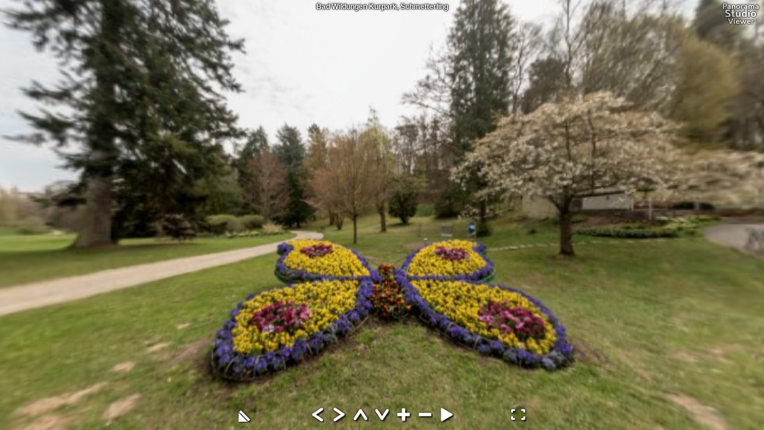

--- FILE ---
content_type: text/html
request_url: https://friedrich-schmidt.eu/panorama/Bad-Wildungen/636/index.html
body_size: 454
content:
<!DOCTYPE HTML>
  	   <html><head>
	    <meta http-equiv="content-type" content="text/html; charset=UTF-8">
		<meta property="og:image" content="index_tiles\index_thumb.jpg">
		<title>Bad Wildungen Kurpark, Schmetterling</title>
		</head>
		<body>
			 	<div align="center" style="height: 100%; overflow:hidden;">
				<noscript><div style="color: red; width: 30%; border: 1px solid red; padding: 4px; font-family: sans-serif;">ERROR: Your web browser must have JavaScript enabled to show this panorama.</div></noscript>
				<div id="panoStudioViewerID" style="position: absolute; left: 0px; top: 0px; width: 100% ; height: 100% ;"></div>
				<script type="text/javascript" src="panoStudioViewer.js"></script>
				<script type="text/javascript">panoStudioViewer.insert("panoStudioViewerID","index.json",{html5:"disable_webgl_warning"});</script>
			</div>
		</body></html>


--- FILE ---
content_type: text/javascript
request_url: https://friedrich-schmidt.eu/panorama/Bad-Wildungen/636/panoStudioViewer.js
body_size: 336238
content:
loadPanoStudioViewer = function(){
var $wnd=window,$doc=$wnd.document,$viewerBuild="v4.45 - 08.05.2019 build: 4239";
var aa="object",m={3:1},ca="none",da="aria-hidden",ea="true",fa={16:1,13:1,15:1,14:1,17:1,11:1,10:1},ga={58:1,125:1,66:1,126:1,70:1,77:1,33:1,56:1,57:1,59:1,60:1,62:1,61:1,63:1,64:1,65:1,32:1,68:1,69:1,67:1,128:1,129:1,127:1,71:1,75:1,73:1,74:1,72:1,76:1,81:1,80:1,79:1,78:1,16:1,13:1,15:1,87:1,30:1,124:1,121:1,14:1,17:1,55:1,122:1,123:1,82:1,11:1,10:1},ha="2d",ia={3:1,6:1},ka={3:1,8:1,6:1},la="script",ma="canvas",na="div",oa="load",pa="video",qa="CSS1Compat",ra={120:1,34:1,3:1,20:1,18:1},sa={19:1,
3:1,20:1,18:1},ta={50:1,3:1,8:1,6:1},ua=1E4,wa=4194303,xa=1048575,ya=524288,za=17592186044416,Ba=4194304,Ca="autoplay",Da="loop",Ea=65536,Ga="DOMMouseScroll",Ha=131072,Ia="contextmenu",Ja=262144,Ka=1048576,La=2097152,Ma=8388608,Na=16777216,Oa=33554432,Pa=67108864,Qa="__gwtLastUnhandledEvent",Sa="left",Ta="top",Ua="position",Va={58:1,66:1,70:1,77:1,56:1,57:1,59:1,60:1,62:1,61:1,63:1,64:1,65:1,68:1,69:1,67:1,71:1,75:1,73:1,74:1,72:1,76:1,81:1,80:1,79:1,78:1,16:1,13:1,15:1,14:1,17:1,55:1,82:1,11:1,10:1},
Wa="Possible problem with your *.gwt.xml module file.\nThe compile time user.agent value (",Xa="does not match the runtime user.agent value (",Ya="Expect more errors.",$a={53:1,3:1,8:1,6:1},ab={23:1},bb="Failed to parse: ",cb="easeInOutQuint",n=3.141592653589793,db=5E4,eb=0.017453292519943295,fb=1E-4,ib="visible",r="px",jb=1E6,kb="absolute",lb="right",mb="padding",t="width",nb={41:1,3:1},ob="source-over",pb="source-atop",qb="0px",v="height",rb="style",sb="stylehover",tb="styleactive",ub="0% 0%",vb=
"zIndex",wb="type",xb=0.25,yb="button",zb="radar",Bb="shadow",Cb="100%",Db="tabindex",Eb=0.01,Fb="items",Gb="highlightColor",Hb="highlightTextColor",Ib="backgroundColor",Jb="onshow",Kb="opacity",Lb="cursor",Mb="default",Nb="color",w=1E3,Ub=0.001,Vb=1E-5,Wb=6.283185307179586,Xb=131070,Yb="orientation",Zb="beta",$b="alpha",ac="gamma",bc=-89.99,cc=1.5707963267948966,dc=-1.5707963267948966,ec=4.71238898038469,fc="experimental-webgl",gc=-1E7,lc="deg) rotateY(",mc="deg) translate3d(",nc="px,",oc="overflow",
pc="hidden",qc="href",rc="view",sc="tilt",tc="zoom",uc="easeInOutSine",vc="thumbObj",wc="#fff",xc="contentstyle",yc="contentstylehover",zc="contentstyleactive",Ac="perspective(",Bc="deg)",Cc="transition",Hc="transform 250ms",Ic="text",Jc="-32767px",Kc="defaultSkin",Lc="src",Mc="location",Nc="heading",Oc="radarcontext",Pc="devicemotion",Qc="deviceorientation",Rc="embeddedwidth",Sc=1E5,Tc="rotate",Uc="textbox",Vc="animation",Wc=" translate3d(",Xc="px,0px) rotateZ(",Yc="deg) translate3d(-",Zc="deg) rotateX(",
$c="deg) rotateZ(",ad="bitmap",bd="px) translateZ(",cd="px) translate3d(",dd="border-image",ed="transform",fd="linear-gradient",gd="radial-gradient",hd=16777215,id=16773719,jd=12582911,kd=16755370,ld=14417919,md="onmarkerclick",nd="translate3d(",od=1.9198621771937625,pd=1E-9,qd=2.792526803190927,rd="rgb(0,0,0)",ud="webkitTapHighlightColor",vd="rgba(0,0,0,0.0)",wd=3.1405926535897932,xd={33:1,32:1,16:1,13:1,15:1,30:1,14:1,17:1,11:1,10:1},yd=1.7976931348623157E308,zd={33:1,32:1,16:1,13:1,15:1,30:1,14:1,
17:1,11:1,10:1,43:1},Ad="rotate(",Bd="pause",Cd="panoStudioViewer",Dd="orientationchange",Ed="crossOrigin",Fd="volume",Gd="128,64",Hd=';",},{',Id="192,64",Jd="192,128",Ld="128,128",Md="Failed to open file (404): ",Nd="projection",Od="cylindrical",Pd="planar",Qd="preview",Rd="multilevel",Sd="resolutionadjust",Td="playing",Ud=7.5625,Vd="playsinline",Wd="duration",Xd={54:1},Yd={3:1,45:1},Zd="__proto__",_,$d,ae={},be=-1;
function ce(){switch(be){case 1:return new de;case 2:return new ee}return new fe}function ge(){switch(be){case 1:return new ke;case 2:return new le}return new me}function ne(){switch(be){case 1:return new oe;case 2:return new pe}return new qe}function re(){switch(be){case 2:return new se;case 1:return new te}return new ue}function ve(){switch(be){case 2:return new we;case 1:return new xe}return new ye}function ze(){}function Ae(a){function b(){}b.prototype=a||{};return new b}function x(){}
function y(a,b,c){var d=ae[a],e=d instanceof Array?d[0]:null;d&&!e?_=d:(_=ae[a]=b?Ae(ae[b]):{},_.cM=c,_.constructor=_,!b&&(_.tM=ze));for(d=3;d<arguments.length;++d)arguments[d].prototype=_;e&&(_.cZ=e)}function Be(){}function Ce(a,b){return De(a)?a===b:Ee(a)?a.eQ(b):(Fe(a),a===b)}function Ge(a){return De(a)?He:Ee(a)?a.cZ:Fe(a)?a.cZ:Ie}function Je(a){return De(a)?Ke(a):Ee(a)?a.hC():(Fe(a),Le(a))}y(1,null,{},Be);_.eQ=Me;_.gC=function(){return this.cZ};_.hC=Ne;
_.tS=function(){return Oe(Ge(this))+"@"+(Je(this)>>>0).toString(16)};_.toString=function(){return this.tS()};Pe={3:1,318:1,20:1,2:1};!Array.isArray&&(Array.isArray=function(a){return"[object Array]"===Object.prototype.toString.call(a)});function Ee(a){return!Array.isArray(a)&&a.tM===ze}function z(a,b){return null!=a&&(De(a)&&!!Pe[b]||a.cM&&!!a.cM[b])}function Qe(a){return null!=a&&!De(a)&&a.tM!==ze}function Fe(a){return Array.isArray(a)&&a.tM===ze}function De(a){return"string"===typeof a}
function Re(a){return null==a?null:a}function A(a){return~~Math.max(Math.min(a,2147483647),-2147483648)}var Pe;function Se(a){if(null==a.k)if(a.We()){var b=a.c;b.Xe()?a.k="["+b.j:b.We()?a.k="["+b.Ue():a.k="[L"+b.Ue()+";";a.b=b.Te()+"[]";a.i=b.Ve()+"[]"}else{var b=a.f,c=a.d,c=c.split("/");a.k=Te(".",[b,Te("$",c)]);a.b=Te(".",[b,Te(".",c)]);a.i=c[c.length-1]}}function Oe(a){Se(a);return a.k}function Ue(){this.g=Ve++;this.a=this.j=this.b=this.d=this.f=this.i=this.k=null}
function We(a){var b;b=new Ue;b.k="Class$"+(a?"S"+a:""+b.g);b.b=b.k;b.i=b.k;return b}function B(a){var b;b=We(a);Xe(a,b);return b}function Ze(a,b){var c;c=We(a);Xe(a,c);c.e=b?8:0;return c}function $e(){var a;a=We(null);a.e=2;return a}function af(a){var b;b=We(a);b.j=a;b.e=1;return b}function bf(a,b){var c=a.a=a.a||[];return c[b]||(c[b]=a.Se(b))}function Te(a,b){for(var c=0;!b[c]||""==b[c];)c++;for(var d=b[c++];c<b.length;c++)b[c]&&""!=b[c]&&(d+=a+b[c]);return d}
function Xe(a,b){if(a){b.j=a;var c=b.Xe()?null:ae[b.j];c?c.cZ=b:ae[a]=[b]}}y(130,1,{},Ue);_.Se=function(a){var b;b=new Ue;b.e=4;1<a?b.c=bf(this,a-1):b.c=this;return b};_.Te=function(){Se(this);return this.b};_.Ue=function(){return Oe(this)};_.Ve=function(){Se(this);return this.i};_.We=function(){return 0!=(this.e&4)};_.Xe=function(){return 0!=(this.e&1)};_.tS=function(){return(0!=(this.e&2)?"interface ":0!=(this.e&1)?"":"class ")+(Se(this),this.k)};_.e=0;_.g=0;var Ve=1,cf=B(1),Ie=B(0);B(130);
y(295,1,{});var ef;B(295);y(99,1,{99:1});B(99);function ff(){}function gf(a,b){var c=hf(function(){C();a._b()});$wnd.requestAnimationFrame(c,b)}y(109,295,{},ff);_.$b=function(a,b){gf(a,b);return new jf};B(109);function jf(){}y(224,99,{99:1},jf);B(224);function kf(){this.a=new lf;this.b=new mf(this)}y(110,295,{},kf);_.$b=function(a){a=new nf(a);D(this.a,a);1==this.a.b.length&&of(this.b,16);return a};B(110);
function of(a,b){if(0>b)throw new pf("must be non-negative");a.d&&a.d&&(++a.b,a.c?$wnd.clearInterval(a.d.a):$wnd.clearTimeout(a.d.a),a.d=null);a.c=!1;var c;c=qf(a,a.b);c=$wnd.setTimeout(c,b);a.d=rf(c)}function qf(a,b){return hf(function(){a.ac(b)})}y(225,1,{});
_.ac=function(a){if(a==this.b){this.c||(this.d=null);a=this.a;var b,c,d,e,f;b=sf(tf,m,111,a.a.b.length,0);c=a.a;e=c.b.length;b.length<e&&(b=uf(b,e));for(d=0;d<e;++d)b[d]=c.b[d];b.length>e&&(b[e]=null);c=new vf;e=0;for(f=b.length;e<f;++e)d=b[e],wf(a.a,d),xf(d.a);0<a.a.b.length&&(a=a.b,b=16-(C()-c.a),of(a,5>b?5:b))}};_.b=0;_.c=!1;_.d=null;B(225);function mf(a){this.a=a}y(226,225,{},mf);B(226);function nf(a){this.a=a}y(111,99,{99:1,111:1},nf);var tf=B(111);function E(a){return F(),a.Ub}
function yf(a){return(F(),a.Ub).style.display!=ca}function G(a,b){zf((F(),a.Ub),b)}function zf(a,b){a.style.display=b?"":ca;b?a.removeAttribute(da):a.setAttribute(da,ea)}y(11,1,{14:1,11:1});_.tS=function(){var a;this.Ub?(a=(F(),this.Ub),a=(H(),Af).nc(a)):a="(null handle)";return a};B(11);function Bf(a,b,c){a=a.Sb?a.Sb:a.Sb=new Cf(a);Df(a.a,c,b)}
function Ef(a){var b;if(a.Qb)throw new Ff("Should only call onAttach when the widget is detached from the browser's document");a.Qb=!0;F();a.Ub.__listener=a;b=a.Rb;a.Rb=-1;if(0<b)if(-1==a.Rb){var c=a.Ub;b|=a.Ub.__eventBits||0;F();Gf.yc(c,b)}else a.Rb|=b;a.bc();a.fc()}
function Hf(a,b){var c;switch(F(),If((H(),b).type)){case 16:case 32:c=Af.oc(b);var d;if(d=c)d=a.Ub,d=(H(),Af).qc(d,c);if(d)return}c=a.Ub;var e,f,g;if(Jf&&(d=(H(),b).type,d=Jf.a[d]))for(g=d.Ac();g.Dc();)f=g.Ec(),d=f.a.a,e=f.a.b,f.a.a=b,f.a.b=c,a.Sb&&Kf(a.Sb,f.a),f.a.a=d,f.a.b=e}function Lf(a){if(!a.Qb)throw new Ff("Should only call onDetach when the widget is attached to the browser's document");try{a.cc()}finally{F(),a.Ub.__listener=null,a.Qb=!1}}
function Mf(a){if(!a.Tb){if(Nf(),Of(Pf.a,a)){Nf();try{Lf(a)}finally{Tf(Pf.a.a,a)}}}else if(a.Tb)a.Tb.Bc(a);else if(a.Tb)throw new Ff("This widget's parent does not implement HasWidgets");}function Uf(a,b){var c;c=a.Tb;if(b){if(c)throw new Ff("Cannot set a new parent without first clearing the old parent");a.Tb=b;b.Qb&&a.dc()}else try{c&&c.Qb&&Lf(a)}finally{a.Tb=null}}y(10,11,fa);_.bc=Vf;_.cc=Vf;_.dc=function(){Ef(this)};_.ec=function(a){Hf(this,a)};_.fc=Vf;_.Qb=!1;_.Rb=0;var Wf=B(10);
function Xf(){Xf=x;Yf()}y(87,10,ga);_.dc=function(){Ef(this);var a=(F(),this.Ub);-1==(H(),Af).mc(a)&&(this.Ub.tabIndex=0)};B(87);function Zf(a){return(F(),a.Ub).getContext(ha)}function $f(a){return(F(),a.Ub).height}function ag(a){return(F(),a.Ub).width}function bg(a,b){(F(),a.Ub).height=b}function cg(a,b){(F(),a.Ub).width=b}function dg(a){this.Ub=(F(),a)}function eg(){Xf();var a;!fg&&(fg=new gg);a=$doc;a=(H(),a).createElement(ma);return a.getContext?new dg(a):null}
y(112,87,{112:1,58:1,125:1,66:1,126:1,70:1,77:1,33:1,56:1,57:1,59:1,60:1,62:1,61:1,63:1,64:1,65:1,32:1,68:1,69:1,67:1,128:1,129:1,127:1,71:1,75:1,73:1,74:1,72:1,76:1,81:1,80:1,79:1,78:1,16:1,13:1,15:1,87:1,30:1,124:1,121:1,14:1,17:1,55:1,122:1,123:1,82:1,11:1,10:1},dg);var fg,hg=B(112);y(306,1,{});B(306);function gg(){}y(227,306,{},gg);B(227);function vf(){this.a=C()}y(142,1,{},vf);_.a=0;B(142);function ig(a){a.g=null;jg()}
function kg(a){for(var b,c;a;a=a.e){if(null==a.g){c=a;jg();b=sf(lg,m,332,0,0);a:for(var d=void 0,e=void 0,e=mg(b.length,5),d=0;d<e;d++)if(null.wf()){b=(b.length>=d+1&&b.splice(0,d+1),b);break a}c.g=b}b=a.g;c=0;for(b=b.length;c<b;++c);}}function ng(a){var b;b=Oe(a.cZ);a=a.gc();return null!=a?b+": "+a:b}y(6,1,ia);_.gc=function(){return this.f};_.tS=function(){return ng(this)};B(6);function og(a){this.f=a;ig(this)}y(8,6,ka,og);B(8);y(22,8,ka);B(22);y(157,22,ka);B(157);function pg(){pg=x;qg=new Be}
function rg(a){pg();this.f=this.e=null;this.a="";this.b=a;this.a=""}y(47,157,{47:1,3:1,8:1,6:1},rg);_.gc=function(){var a;null==this.c&&(a=Re(this.b)===Re(qg)?null:this.b,this.d=null==a?"null":Qe(a)?null==a?null:a.name:De(a)?"String":Oe(Ge(a)),this.a=this.a+": "+(Qe(a)?null==a?null:a.message:a+""),this.c="("+this.d+") "+this.a);return this.c};_.hc=function(){return Re(this.b)===Re(qg)?null:this.b};var qg;B(47);function sg(a,b){a[a.length]=b}
function C(){return Date.now?Date.now():(new Date).getTime()}y(284,1,{});B(284);function Le(a){return a.$H||(a.$H=++tg)}function ug(a){$wnd.setTimeout(function(){throw a;},0)}function vg(){0!=wg&&(wg=0);xg=-1}var wg=0,tg=0,yg=0,xg=-1;function zg(){zg=x;Ag=new Bg}function Bg(){}function Cg(a){return a.ic()}function Dg(a,b){!a&&(a=[]);sg(a,b);return a}
function Eg(a,b){var c,d,e;d=0;for(e=a.length;d<e;d++){c=a[d];try{if(c[1])c[0].ic()&&(b=Dg(b,c));else{var f=c[0];c=void 0;if(f.b.a==f.a&&f==f.a.a)if(f.a.a=null,f.b.Qb){var g=$doc,k=void 0;c=(k=(H(),g).createEvent("HTMLEvents"),k.initEvent(oa,!1,!1),k);var h=E(f.b);(H(),h).dispatchEvent(c)}else E(f.b)[Qa]=oa}}catch(l){if(l=Fg(l),z(l,6))c=l,ug(z(c,47)?c.hc():c);else throw Gg(l);}}return b}function Hg(a,b){function c(){hf(Cg)(a)&&$wnd.setTimeout(c,b)}zg();$wnd.setTimeout(c,b)}y(218,284,{},Bg);_.d=!1;
_.i=!1;var Ag;B(218);function Ig(a){this.a=a}y(219,1,{},Ig);_.ic=function(){this.a.d=!0;var a=this.a,b;a.a&&(b=a.a,a.a=null,!a.f&&(a.f=[]),Eg(b,a.f));if(a.f){b=a.f;var c,d,e,f,g,k;g=b.length;if(0==g)b=null;else{c=!1;for(d=new vf;16>C()-d.a;){e=!1;for(f=0;f<g;f++)if(k=b[f])e=!0,k[0].ic()||(b[f]=null,c=!0);if(!e)break}if(c){c=[];for(f=0;f<g;f++)b[f]&&sg(c,b[f]);b=0==c.length?null:c}}a.f=b}this.a.d=!1;a=this.a;return this.a.i=!!a.a||!!a.f};B(219);function Jg(a){this.a=a}y(220,1,{},Jg);
_.ic=function(){this.a.d&&Hg(this.a.e,1);return this.a.i};B(220);function jg(){jg=x}function Kg(a,b){if(!a)throw new Lg(""+b);}function Qg(a){if(!a)throw new Rg;}function Sg(a,b){if(0>a||a>=b)throw new Tg("Index: "+a+", Size: "+b);}function Ug(a){if(null==a)throw new Vg;}function Wg(a,b){if(0>a||a>b)throw new Tg("Index: "+a+", Size: "+b);}function Xg(a){if(!a)throw new Yg;}
function Zg(a){var b,c,d,e,f;b="%s \x3e %s";c=new $g;for(d=f=0;d<a.length;){e=b.indexOf("%s",f);if(-1==e)break;ah(c,b.substr(f,e-f));ah(c,a[d++]);f=e+2}ah(c,b.substr(f,b.length-f));if(d<a.length){c.a+=" [";for(ah(c,a[d++]);d<a.length;)c.a+=", ",ah(c,a[d++]);c.a+="]"}return c.a}function bh(a,b){return a.childNodes[b]}function ch(a,b){return null==a[b]?null:String(a[b])}function dh(a,b,c){c?a.setAttribute(b,""):a.removeAttribute(b)}function H(){H=x;Af=ve()}
function eh(a,b){return a.getAttribute(b)||""}function fh(a){H();return a|0}y(305,1,{});_.jc=function(a,b){var c;c=a.createElement(la);c.text=b;return c};_.kc=function(a){return a.currentTarget};_.mc=function(a){return a.tabIndex};_.nc=function(a){return a.outerHTML};var Af;B(305);function gh(a){a=a.button;return 1==a?4:2==a?2:1}y(310,305,{});_.oc=function(a){return a.relatedTarget};_.pc=function(a){return a.target};_.qc=function(a,b){return a.contains(b)};B(310);y(311,310,{});
_.jc=function(a,b){var c;c=a.createElement(la);(H(),c).textContent=b||"";return c};_.kc=function(a){return a.currentTarget||$wnd};_.lc=function(a){return Math.round(-a.wheelDelta/40)||0};_.mc=function(a){return"undefined"!=typeof a.tabIndex?a.tabIndex:-1};B(311);function xe(){H()}y(233,311,{},xe);_.mc=function(a){return 65535>a.tabIndex?a.tabIndex:-(a.tabIndex%65535)-1};
_.qc=function(a,b){var c;a:if(c=b,1!=a.nodeType&&9!=a.nodeType)c=a==c;else{if(1!=c.nodeType&&(c=c.parentNode,!c)){c=!1;break a}c=9==a.nodeType?a===c||a.body&&a.body.contains(c):a===c||a.contains(c)}return c};B(233);function ye(){H()}y(232,310,{},ye);_.lc=function(a){return a.detail||0};_.oc=function(a){return(a=a.relatedTarget)?a:null};_.qc=function(a,b){return a===b||!!(a.compareDocumentPosition(b)&16)};
_.nc=function(a){var b=a.ownerDocument;a=a.cloneNode(!0);b=b.createElement("DIV");b.appendChild(a);outer=b.innerHTML;a.innerHTML="";return outer};B(232);function we(){H()}y(231,311,{},we);_.pc=function(a){(a=a.target)&&3==a.nodeType&&(a=a.parentNode);return a};B(231);function hh(){var a=$doc;return(H(),a).createElement("audio")}function ih(){var a=$doc;return(H(),a).createElement(na)}function jh(){var a=$doc;return(H(),a).createElement(pa)}function kh(a,b){return(H(),a)[b]}y(18,1,{3:1,20:1,18:1});
_.rc=function(a){return this.b-a.b};_.eQ=Me;_.hC=Ne;_.tS=function(){return null!=this.a?this.a:""+this.b};_.b=0;B(18);function lh(){lh=x;mh=new nh;oh=new ph;qh=new rh;sh=new th}y(34,18,ra);var mh,oh,qh,sh,vh=Ze(34,function(){lh();return uh(bf(vh,1),m,34,0,[mh,oh,qh,sh])});function nh(){this.a="CENTER";this.b=0}y(204,34,ra,nh);Ze(204,null);function ph(){this.a="JUSTIFY";this.b=1}y(205,34,ra,ph);Ze(205,null);function rh(){this.a="LEFT";this.b=2}y(206,34,ra,rh);Ze(206,null);
function th(){this.a="RIGHT";this.b=3}y(207,34,ra,th);Ze(207,null);function wh(){wh=x;xh=new yh;zh=new Ah;Bh=new Ch;Dh=new Eh;Fh=new Gh;Hh=new Ih;Jh=new Kh;Lh=new Mh;Nh=new Oh}y(19,18,sa);var Lh,Bh,Dh,Jh,Nh,Hh,zh,Fh,xh,Ph=Ze(19,function(){wh();return uh(bf(Ph,1),m,19,0,[xh,zh,Bh,Dh,Fh,Hh,Jh,Lh,Nh])});function yh(){this.a="PX";this.b=0}y(195,19,sa,yh);Ze(195,null);function Ah(){this.a="PCT";this.b=1}y(196,19,sa,Ah);Ze(196,null);function Ch(){this.a="EM";this.b=2}y(197,19,sa,Ch);Ze(197,null);
function Eh(){this.a="EX";this.b=3}y(198,19,sa,Eh);Ze(198,null);function Gh(){this.a="PT";this.b=4}y(199,19,sa,Gh);Ze(199,null);function Ih(){this.a="PC";this.b=5}y(200,19,sa,Ih);Ze(200,null);function Kh(){this.a="IN";this.b=6}y(201,19,sa,Kh);Ze(201,null);function Mh(){this.a="CM";this.b=7}y(202,19,sa,Mh);Ze(202,null);function Oh(){this.a="MM";this.b=8}y(203,19,sa,Oh);Ze(203,null);function Qh(a){return fh((H(),a).pageX||0)}function Rh(a){return fh((H(),a).pageY||0)}y(302,1,{});_.tS=function(){return"An event type"};
B(302);y(303,302,{});_.c=!1;B(303);y(312,303,{});_.tc=function(){return this.uc()};var Jf;B(312);y(189,1,{});_.hC=Sh;_.tS=function(){return"Event type"};var Th=_.b=0;B(189);function Uh(){this.b=++Th}y(107,189,{},Uh);B(107);function Vh(a,b){var c;this.b=++Th;this.a=b;!Jf&&(Jf=new Wh);c=Jf.a[a];c||(c=new lf,Jf.a[a]=c);c._e(this)}y(144,107,{},Vh);B(144);function Xh(){Xh=x;Yh=new Vh("error",new Zh)}function Zh(){}y(245,312,{},Zh);_.sc=function(a){a.vc(this)};_.uc=function(){return Yh};var Yh;B(245);
function $h(){$h=x;ai=new Vh(oa,new bi)}function bi(){}y(244,312,{},bi);_.sc=function(a){a.wc(this)};_.uc=function(){return ai};var ai;B(244);function Wh(){this.a={}}y(251,1,{},Wh);B(251);function ci(){}function di(){var a=(!ei&&(ei=new fi),ei),b;gi&&(b=new ci,Kf(a,b))}y(242,303,{},ci);_.sc=function(){Nf();try{hi(Pf,ii)}finally{ji(Pf.a),ji(ki)}};_.tc=function(){return gi};var gi;B(242);
function Kf(a,b){var c;!b.c||(b.c=!1,b.d=null);c=b.d;b.d=a.b;try{var d=a.a,e,f,g,k,h;if(!b)throw new li("Cannot fire null event");try{++d.b;var l,q;k=(q=mi(ni(d.d.a,b.tc())))?(l=mi(ni(q.a,null)))?l:(oi(),oi(),pi):(oi(),oi(),pi);e=null;for(h=d.c?k.cf(k.Ze()):k.bf();d.c?h.ef():h.Dc();){g=d.c?h.ff():h.Ec();try{b.sc(g)}catch(p){if(p=Fg(p),z(p,6))f=p,!e&&(e=new qi),ri(e.a,f,e);else throw Gg(p);}}if(e)throw new si(e);}finally{if(--d.b,0==d.b){var s,u;if(d.a)try{for(u=new ti(d.a);u.b<u.d.Ze();){s=(Qg(u.b<
u.d.Ze()),u.d.af(u.c=u.b++));var P=s.b;ui(s.a,s.d,s.c)._e(P)}}finally{d.a=null}}}}catch(ba){ba=Fg(ba);if(z(ba,50))throw c=ba,new vi(c.a);throw Gg(ba);}finally{null==c?(b.c=!0,b.d=null):b.d=c}}function Cf(a){this.a=new wi;this.b=a}y(106,1,{13:1},Cf);B(106);y(304,1,{});B(304);function Df(a,b,c){if(!b)throw new li("Cannot add a handler with a null type");0<a.b?(b=new xi(a,b,c),!a.a&&(a.a=new lf),D(a.a,b)):ui(a,b,null)._e(c)}
function ui(a,b,c){var d;d=mi(ni(a.d.a,b));d||(d=new zi,ri(a.d,b,d));a=mi(ni(d.a,c));a||(a=new lf,Ai(d.a,c,a));return a}y(190,304,{});_.b=0;_.c=!1;B(190);function wi(){this.d=new zi;this.c=!1}y(191,190,{},wi);B(191);y(250,1,{},function(){});B(250);
function si(a){var b;var c,d,e;b=a.Ze();if(0==b)b=null;else{b=new Bi(1==b?"Exception caught: ":b+" exceptions caught: ");c=!0;for(e=a.Ac();e.Dc();)d=e.Ec(),c?c=!1:b.a+="; ",ah(b,d.gc());b=b.a}c=a.Ac();this.e=c=c.Dc()?c.Ec():null;this.f=b;ig(this);this.a=a}y(50,22,ta,si);B(50);function vi(a){si.call(this,a)}y(133,50,ta,vi);B(133);function Ci(a){a=ch(a,"dir");return Di("rtl",a)?(Ei(),Fi):Di("ltr",a)?(Ei(),Gi):(Ei(),Hi)}
function Ei(){Ei=x;Fi=new Ii("RTL",0);Gi=new Ii("LTR",1);Hi=new Ii("DEFAULT",2)}function Ii(a,b){this.a=a;this.b=b}y(86,18,{86:1,3:1,20:1,18:1},Ii);var Hi,Gi,Fi,Ji=Ze(86,function(){Ei();return uh(bf(Ji,1),m,86,0,[Fi,Gi,Hi])});function Ki(a,b){var c;c=a.slice(0,b);uh(Ge(a),a.cM,a.__elementTypeId$,a.__elementTypeCategory$,c);return c}function uf(a,b){var c;c=Li(0,b);uh(Ge(a),a.cM,a.__elementTypeId$,a.__elementTypeCategory$,c);return c}function sf(a,b,c,d,e){d=Li(e,d);uh(bf(a,1),b,c,e,d);return d}
function uh(a,b,c,d,e){e.cZ=a;e.cM=b;e.tM=ze;e.__elementTypeId$=c;e.__elementTypeCategory$=d;return e}function Li(a,b){var c=Array(b),d;switch(a){case 6:d={l:0,m:0,h:0};break;case 7:d=0;break;case 8:d=!1;break;default:return c}for(var e=0;e<b;++e)c[e]=d;return c}function Mi(a,b,c,d,e,f){a===c&&(a=a.slice(b,b+e),b=0);var g=b;for(b+=e;g<b;){var k=Math.min(g+ua,b);e=k-g;Array.prototype.splice.apply(c,[d,f?e:0].concat(a.slice(g,k)));g=k;d+=e}}
function Gg(a){return z(a,47)&&Re(a.b)!==Re((pg(),qg))?Re(a.b)===Re(qg)?null:a.b:a}function Fg(a){var b;if(z(a,6))return a;b=a&&a.__gwt$exception;if(!b&&(b=new rg(a),jg(),a&&typeof a==aa))try{a.__gwt$exception=b}catch(c){}return b}function Ni(a){return Oi(a.l,a.m,a.h)}function Oi(a,b,c){return{l:a,m:b,h:c}}
function Pi(a,b){var c,d,e,f,g,k,h,l;if(0==b.l&&0==b.m&&0==b.h)throw new Qi;if(0==a.l&&0==a.m&&0==a.h)return Ri=Oi(0,0,0),Oi(0,0,0);if(b.h==ya&&0==b.m&&0==b.l)return l=a,l.h==ya&&0==l.m&&0==l.l?(Ri=Oi(0,0,0),l=Ni((Si(),Ti))):(Ri=Oi(l.l,l.m,l.h),l=Oi(0,0,0)),l;l=!1;0!=b.h>>19&&(b=Ui(b),l=!0);k=b.l;0!=(k&k-1)?h=-1:(g=b.m,0!=(g&g-1)?h=-1:(f=b.h,h=0!=(f&f-1)||0==f&&0==g&&0==k?-1:0==f&&0==g&&0!=k?Vi(k):0==f&&0!=g&&0==k?Vi(g)+22:0!=f&&0==g&&0==k?Vi(f)+44:-1));f=g=k=!1;if(a.h==ya&&0==a.m&&0==a.l)if(k=g=
!0,-1==h)a=Ni((Si(),Wi)),f=!0,l=!l;else return f=Xi(a,h),l&&Yi(f),Ri=Oi(0,0,0),f;else 0!=a.h>>19&&(k=!0,a=Ui(a),f=!0,l=!l);if(-1!=h){f=a;g=h;h=Xi(f,g);l&&Yi(h);var q;22>=g?(l=f.l&(1<<g)-1,q=f=0):44>=g?(l=f.l,q=f.m&(1<<g-22)-1,f=0):(l=f.l,q=f.m,f=f.h&(1<<g-44)-1);f=Oi(l,q,f);k?Ri=Ui(f):Ri=Oi(f.l,f.m,f.h);return h}if(!Zi(a,b))return k?Ri=Ui(a):Ri=Oi(a.l,a.m,a.h),Oi(0,0,0);f=f?a:Oi(a.l,a.m,a.h);var p;q=$i(b)-$i(f);d=q&63;22>d?(c=b.l<<d,h=b.m<<d|b.l>>22-d,e=b.h<<d|b.m>>22-d):44>d?(c=0,h=b.l<<d-22,e=b.m<<
d-22|b.l>>44-d):(h=c=0,e=b.l<<d-44);c&=wa;d=h&wa;e&=xa;for(h=Oi(0,0,0);0<=q;){p=f;var s=void 0,u=void 0,P=void 0,P=p.h-e;0>P?p=!1:(s=p.l-c,u=p.m-d+(s>>22),P+=u>>22,0>P?p=!1:(p.l=s&wa,p.m=u&wa,p.h=P&xa,p=!0));if(p&&(22>q?h.l|=1<<q:44>q?h.m|=1<<q-22:h.h|=1<<q-44,0==f.l&&0==f.m&&0==f.h))break;p=d;d=e;e=d>>>1;d=p>>>1|(d&1)<<21;c=c>>>1|(p&1)<<21;--q}l&&Yi(h);k?(Ri=Ui(f),g&&(l=Ri,f=(Si(),Ti),k=l.l-f.l,g=l.m-f.m+(k>>22),Ri={l:k&wa,m:g&wa,h:l.h-f.h+(g>>22)&xa})):Ri=Oi(f.l,f.m,f.h);return h}
function Yi(a){var b,c,d;b=~a.l+1&wa;c=~a.m+(0==b?1:0)&wa;d=~a.h+(0==b&&0==c?1:0)&xa;a.l=b;a.m=c;a.h=d}function $i(a){var b;b=aj(a.h);return 32==b?(b=aj(a.m),32==b?aj(a.l)+32:b+20-10):b-12}var Ri;function bj(a){var b,c,d;if(isNaN(a))return Si(),cj;if(-9223372036854775E3>a)return Si(),dj;if(9223372036854775E3<=a)return Si(),Wi;d=!1;0>a&&(d=!0,a=-a);c=0;a>=za&&(c=A(a/za),a-=c*za);b=0;a>=Ba&&(b=A(a/Ba),a-=b*Ba);a=A(a);b=Oi(a,b,c);d&&Yi(b);return b}
function ej(a){var b,c;return-129<a&&128>a?(b=a+128,null==fj&&(fj=sf(gj,m,323,256,0)),c=fj[b],!c&&(c=fj[b]=Oi(a&wa,a>>22&wa,0>a?xa:0)),c):Oi(a&wa,a>>22&wa,0>a?xa:0)}function Zi(a,b){var c,d;c=a.h>>19;d=b.h>>19;return 0==c?0!=d||a.h>b.h||a.h==b.h&&a.m>b.m||a.h==b.h&&a.m==b.m&&a.l>=b.l:!(0==d||a.h<b.h||a.h==b.h&&a.m<b.m||a.h==b.h&&a.m==b.m&&a.l<b.l)}function hj(){Pi(ij,{l:40,m:0,h:0});return Ri}function Ui(a){var b,c;b=~a.l+1&wa;c=~a.m+(0==b?1:0)&wa;return Oi(b,c,~a.h+(0==b&&0==c?1:0)&xa)}
function Xi(a,b){var c,d,e;b&=63;c=a.h;(d=0!=(c&ya))&&(c|=-1048576);22>b?(e=c>>b,d=a.m>>b|c<<22-b,c=a.l>>b|a.m<<22-b):44>b?(e=d?xa:0,d=c>>b-22,c=a.m>>b-22|c<<44-b):(e=d?xa:0,d=d?wa:0,c>>=b-44);return{l:c&wa,m:d&wa,h:e&xa}}function jj(a){return a.l|a.m<<22}
function kj(a){var b,c,d;if(0==a.l&&0==a.m&&0==a.h)return"0";if(a.h==ya&&0==a.m&&0==a.l)return"-9223372036854775808";if(0!=a.h>>19)return"-"+kj(Ui(a));for(c="";0!=a.l||0!=a.m||0!=a.h;){b=ej(1E9);a=Pi(a,b);b=""+jj(Ri);if(0!=a.l||0!=a.m||0!=a.h)for(d=9-b.length;0<d;d--)b="0"+b;c=b+c}return c}var fj;function Si(){Si=x;Wi=Oi(wa,wa,524287);dj=Oi(0,0,ya);Ti=ej(1);ej(2);cj=ej(0)}var Wi,dj,Ti,cj;function lj(a,b){var c;c=$doc;c=(H(),c).createElement("source");c.src=b;(F(),a.Ub).appendChild(c);return c}
function mj(a){return!!(F(),a.Ub).paused}y(151,87,ga);B(151);function nj(a){this.Ub=(F(),a)}y(273,151,ga,nj);var oj;B(273);y(316,1,{});B(316);function pj(){}y(153,316,{},pj);B(153);function qj(a){this.Ub=(F(),a)}y(270,151,ga,qj);var rj;B(270);y(315,1,{});B(315);function sj(){}y(152,315,{},sj);B(152);function tj(a){if(null==a)throw new li("uri is null");this.a=a}y(40,1,{319:1},tj);_.eQ=function(a){return z(a,319)?this.a===a.a:!1};_.hC=function(){return Ke(this.a)};B(40);function uj(){uj=x}
function F(){F=x;Gf=re()}function vj(a,b,c){F();b==wj&&8192==If((H(),a).type)&&(wj=null);c.ec(a)}function xj(a){F();wj&&a==wj&&(wj=null);yj(Gf);zj==a&&(zj=null)}function Aj(a){F();return a.__gwt_resolve?a.__gwt_resolve():a}var Gf,wj;function Bj(){Bj=x;Cj=ne()}function Dj(a){Bj();$wnd.alert(a)}function Ej(){Bj();Fj&&di()}function Gj(){Bj();var a;Fj&&(a=new Hj,ei&&Kf(ei,a));return null}function Ij(a,b){Bj();$wnd.open(a,b,"")}var Fj=!1,ei,Cj;function Jj(){Jj=x;Kj=new Uh}function Hj(){Jj()}
y(188,303,{},Hj);_.sc=function(){null.wf()};_.tc=function(){return Kj};var Kj;B(188);function fi(){Cf.call(this,null)}y(139,106,{13:1},fi);B(139);
function If(a){switch(a){case "blur":return 4096;case "change":return 1024;case "click":return 1;case "dblclick":return 2;case "focus":return 2048;case "keydown":return 128;case "keypress":return 256;case "keyup":return 512;case oa:return 32768;case "losecapture":return 8192;case "mousedown":return 4;case "mousemove":return 64;case "mouseout":return 32;case "mouseover":return 16;case "mouseup":return 8;case "scroll":return 16384;case "error":return Ea;case Ga:case "mousewheel":return Ha;case Ia:return Ja;
case "paste":return ya;case "touchstart":return Ka;case "touchmove":return La;case "touchend":return Ba;case "touchcancel":return Ma;case "gesturestart":return Na;case "gesturechange":return Oa;case "gestureend":return Pa;default:return-1}}function yj(a){Lj||(a.xc(),Lj=!0)}function Mj(a){a=a.__listener;return!Qe(a)&&z(a,15)?a:null}y(307,1,{});var Lj=!1;B(307);
function Nj(){Nj=x;Oj={_default_:Pj,dragenter:Qj,dragover:Qj};Rj={click:Sj,dblclick:Sj,mousedown:Sj,mouseup:Sj,mousemove:Sj,mouseover:Sj,mouseout:Sj,mousewheel:Sj,keydown:Tj,keyup:Tj,keypress:Tj,touchstart:Sj,touchend:Sj,touchmove:Sj,touchcancel:Sj,gesturestart:Sj,gestureend:Sj,gesturechange:Sj}}function Uj(){Vj=hf(Pj);Wj=hf(Xj);var a=Oj;Yj(a,function(b,d){a[b]=hf(d)});var b=Rj;Yj(b,function(a,d){b[a]=hf(d)});Yj(b,function(a,b){$wnd.addEventListener(a,b,!0)})}
function Zj(a,b){var c=(a.__eventBits||0)^b;a.__eventBits=b;c&&(c&1&&(a.onclick=b&1?Vj:null),c&2&&(a.ondblclick=b&2?Vj:null),c&4&&(a.onmousedown=b&4?Vj:null),c&8&&(a.onmouseup=b&8?Vj:null),c&16&&(a.onmouseover=b&16?Vj:null),c&32&&(a.onmouseout=b&32?Vj:null),c&64&&(a.onmousemove=b&64?Vj:null),c&128&&(a.onkeydown=b&128?Vj:null),c&256&&(a.onkeypress=b&256?Vj:null),c&512&&(a.onkeyup=b&512?Vj:null),c&1024&&(a.onchange=b&1024?Vj:null),c&2048&&(a.onfocus=b&2048?Vj:null),c&4096&&(a.onblur=b&4096?Vj:null),
c&8192&&(a.onlosecapture=b&8192?Vj:null),c&16384&&(a.onscroll=b&16384?Vj:null),c&32768&&(a.onload=b&32768?Wj:null),c&Ea&&(a.onerror=b&Ea?Vj:null),c&Ha&&(a.onmousewheel=b&Ha?Vj:null),c&Ja&&(a.oncontextmenu=b&Ja?Vj:null),c&ya&&(a.onpaste=b&ya?Vj:null),c&Ka&&(a.ontouchstart=b&Ka?Vj:null),c&La&&(a.ontouchmove=b&La?Vj:null),c&Ba&&(a.ontouchend=b&Ba?Vj:null),c&Ma&&(a.ontouchcancel=b&Ma?Vj:null),c&Na&&(a.ongesturestart=b&Na?Vj:null),c&Oa&&(a.ongesturechange=b&Oa?Vj:null),c&Pa&&(a.ongestureend=b&Pa?Vj:null))}
function Tj(){F()}function Sj(a){Nj();F();if(zj){var b;b=zj;F();var c;(c=Mj(b))?(vj(a,b,c),b=!0):b=!1;b&&(H(),a).stopPropagation()}}function Qj(a){(H(),a).preventDefault();Pj(a)}function Pj(a){var b;for(b=(H(),Af).kc(a);b&&!Mj(b);)b=b.parentNode;b&&vj(a,1!=b.nodeType?null:b,Mj(b))}function Xj(a){(H(),Af).kc(a)[Qa]=a.type;Pj(a)}y(308,307,{});_.xc=function(){Uj()};_.yc=function(a,b){yj(this);Zj(a,b)};var Oj,zj,Rj,Vj,Wj;B(308);y(309,308,{});B(309);function te(){Nj()}y(230,309,{},te);B(230);
function ak(){ak=x;Nj();Rj[Ga]=Sj}function bk(){$wnd.addEventListener("mouseout",hf(function(a){var b=(Nj(),zj);if(b&&!a.relatedTarget&&"html"==a.target.tagName.toLowerCase()){var c=$doc.createEvent("MouseEvents");c.initMouseEvent("mouseup",!0,!0,$wnd,0,a.screenX,a.screenY,a.clientX,a.clientY,a.ctrlKey,a.altKey,a.shiftKey,a.metaKey,a.button,null);b.dispatchEvent(c)}}),!0)}function ue(){ak()}y(229,308,{},ue);_.xc=function(){Uj();bk()};
_.yc=function(a,b){yj(this);Zj(a,b);b&Ha&&a.addEventListener(Ga,(Nj(),Vj),!1)};B(229);function se(){Nj()}y(228,309,{},se);B(228);function Yj(a,b){for(var c in a)a.hasOwnProperty(c)&&b(c,a[c])}function pe(){}y(239,1,{},pe);
_.zc=function(){var a=$wnd.onbeforeunload,b=$wnd.onunload;$wnd.onbeforeunload=function(b){var d;try{d=hf(Gj)()}finally{b=a&&a(b)}if(null!=d)return d;if(null!=b)return b};$wnd.onunload=hf(function(a){try{Bj(),Fj&&di()}finally{b&&b(a),$wnd.onresize=null,$wnd.onscroll=null,$wnd.onbeforeunload=null,$wnd.onunload=null}})};B(239);function oe(){}y(240,239,{},oe);
_.zc=function(){var a;a=$doc;a=(H(),Af).jc(a,'function __gwt_initWindowCloseHandler(beforeunload, unload) {\n  var wnd \x3d window\n  , oldOnBeforeUnload \x3d wnd.onbeforeunload\n  , oldOnUnload \x3d wnd.onunload;\n  \n  wnd.onbeforeunload \x3d function(evt) {\n    var ret, oldRet;\n    try {\n      ret \x3d beforeunload();\n    } finally {\n      oldRet \x3d oldOnBeforeUnload \x26\x26 oldOnBeforeUnload(evt);\n    }\n    // Avoid returning null as IE6 will coerce it into a string.\n    // Ensure that "" gets returned properly.\n    if (ret !\x3d null) {\n      return ret;\n    }\n    if (oldRet !\x3d null) {\n      return oldRet;\n    }\n    // returns undefined.\n  };\n  \n  wnd.onunload \x3d function(evt) {\n    try {\n      unload();\n    } finally {\n      oldOnUnload \x26\x26 oldOnUnload(evt);\n      wnd.onresize \x3d null;\n      wnd.onscroll \x3d null;\n      wnd.onbeforeunload \x3d null;\n      wnd.onunload \x3d null;\n    }\n  };\n  \n  // Remove the reference once we\'ve initialize the handler\n  wnd.__gwt_initWindowCloseHandler \x3d undefined;\n}\n');$doc.body.appendChild(a);
$wnd.__gwt_initWindowCloseHandler(hf(Gj),hf(Ej));$doc.body.removeChild(a)};B(240);function qe(){}y(241,239,{},qe);B(241);y(299,10,fa);_.bc=function(){hi(this,(ck(),dk))};_.cc=function(){hi(this,(ck(),ek))};B(299);function fk(a,b){var c,d;if(b.Tb!=a)return!1;try{Uf(b,null)}finally{c=(F(),b.Ub);(d=(H(),c).parentNode,(!d||1!=d.nodeType)&&(d=null),d).removeChild(c);c=a.Pb;d=gk(c,b);if(-1==d)throw new Rg;if(0>d||d>=c.c)throw new hk;for(--c.c;d<c.c;++d)c.a[d]=c.a[d+1];c.a[c.c]=null}return!0}y(132,299,fa);
_.Ac=function(){return new ik(this.Pb)};_.Bc=function(a){return fk(this,a)};B(132);function jk(a,b){var c=(F(),a.Ub);Mf(b);var d=a.Pb;kk(d,b,d.c);F();d=Aj(b.Ub);c.appendChild(d);Uf(b,a)}function lk(a,b){var c;if(c=fk(a,b)){var d=(F(),b.Ub);d.style[Sa]="";d.style[Ta]="";d.style[Ua]=""}return c}y(175,132,fa);_.Bc=function(a){return lk(this,a)};B(175);function ck(){ck=x;dk=new mk;ek=new nk}function ok(a){si.call(this,a)}
function hi(a,b){ck();var c,d,e;c=null;for(e=a.Ac();e.Dc();){d=e.Ec();try{b.Cc(d)}catch(f){if(f=Fg(f),z(f,6))d=f,!c&&(c=new qi),ri(c.a,d,c);else throw Gg(f);}}if(c)throw new ok(c);}y(165,133,ta,ok);var dk,ek;B(165);function mk(){}y(166,1,{},mk);_.Cc=function(a){a.dc()};B(166);function nk(){}y(167,1,{},nk);_.Cc=function(a){Lf(a)};B(167);function pk(a){if(a.c)for(a=a.a,a=(H(),a).firstChild;a&&1!=a.nodeType;)a=a.nextSibling;else a=a.a;return(H(),a).textContent}
function qk(a,b){a.c=!1;a.a.innerHTML=b||"";if(a.d!=a.b){a.d=a.b;var c=a.a;switch(a.b.b){case 0:c.dir="rtl";break;case 1:c.dir="ltr";break;case 2:Ci(c)!=(Ei(),Hi)&&(c.dir="")}}}function rk(a){this.a=a;this.c=!1;this.d=this.b=Ci(a)}y(252,1,{},rk);_.c=!1;B(252);function sk(){this.Pb=new uk(this);this.Ub=(F(),ih())}y(21,132,fa,sk);B(21);y(145,10,fa);B(145);y(248,145,Va);B(248);
function vk(a){var b=ih();Di("span",(H(),b).tagName);this.Ub=(F(),b);this.a=new rk(this.Ub);(F(),this.Ub).className="gwt-HTML";qk(this.a,a)}y(95,248,Va,vk);B(95);function zk(){zk=x;new zi}function Ak(a,b){a.a&&((F(),a.Ub)[Qa]="");(F(),a.Ub).src=b.a}function Bk(){zk();this.a=new Ck(this);(F(),this.Ub).className="gwt-Image"}
function Dk(){zk();var a=(uj(),new tj("[data-uri]\x3d\x3d"));this.a=
new Ek(this,a);(F(),this.Ub).className="gwt-Image"}y(113,10,Va,Bk,Dk);_.ec=function(a){F();32768==If((H(),a).type)&&this.a&&(this.Ub[Qa]="");Hf(this,a)};_.fc=function(){var a=this.a,b;b=ch((F(),this.Ub),Qa);oa===b&&(a.a=new Fk(a,this),b=(zg(),Ag),b.a=Dg(b.a,[a.a,!1]),b.i||(b.i=!0,!b.e&&(b.e=new Ig(b)),Hg(b.e,1),!b.g&&(b.g=new Jg(b)),Hg(b.g,50)))};B(113);y(237,1,{});_.a=null;B(237);function Fk(a,b){this.a=a;this.b=b}y(238,1,{},Fk);B(238);
function Ck(a){var b;b=$doc;b=(H(),b).createElement("img");a.Qb&&(F(),a.Ub.__listener=null);if(a.Ub){var c=a.Ub,d=c.parentNode;d&&(d.insertBefore(b,c),d.removeChild(c))}a.Ub=b;a.Qb&&(F(),a.Ub.__listener=a);b=(F(),a.Ub);F();Gf.yc(b,32768);-1==a.Rb?(b=a.Ub,a=133398655|(a.Ub.__eventBits||0),F(),Gf.yc(b,a)):a.Rb|=133398655}function Ek(a,b){Ck.call(this,a);a.a&&((F(),a.Ub)[Qa]="");(F(),a.Ub).src=b.a}y(114,237,{},Ck,Ek);B(114);function Nf(){Nf=x;ii=new Gk;ki=new zi;Pf=new qi}
function Hk(a){this.Pb=new uk(this);this.Ub=(F(),a);Ef(this)}function Ik(a){Nf();var b,c;c=Jk(ki,a);b=null;var d;if(d=null!=a)d=!(b=$doc.getElementById(a));if(d)return null;if(c&&(!b||(F(),c.Ub==b)))return c;if(0==ki.b){d=new Kk;Bj();Fj||(Cj.zc(),Fj=!0);var e=gi?gi:gi=new Uh,f=(!ei&&(ei=new fi),ei);Df(f.a,e,d)}b?c=new Hk(b):c=new Lk;Mk(ki,a,c);ri(Pf.a,c,Pf);return c}y(136,175,fa,Hk);var ii,ki,Pf;B(136);function Gk(){}y(177,1,{},Gk);_.Cc=function(a){a.Qb&&Lf(a)};B(177);function Kk(){}y(178,1,{},Kk);
B(178);function Lk(){Hk.call(this,$doc.body)}y(176,136,fa,Lk);B(176);function gk(a,b){var c;for(c=0;c<a.c;++c)if(a.a[c]==b)return c;return-1}function kk(a,b,c){var d,e;if(0>c||c>a.c)throw new hk;if(a.c==a.a.length){e=sf(Wf,m,10,2*a.a.length,0);for(d=0;d<a.a.length;++d)e[d]=a.a[d];a.a=e}++a.c;for(d=a.c-1;d>c;--d)a.a[d]=a.a[d-1];a.a[c]=b}function uk(a){this.b=a;this.a=sf(Wf,m,10,4,0)}y(236,1,{},uk);_.Ac=function(){return new ik(this)};_.c=0;B(236);function ik(a){this.c=a}y(143,1,{},ik);
_.Dc=function(){return this.b<this.c.c};_.Ec=function(){if(this.b>=this.c.c)throw new Rg;this.a=this.c.a[this.b];++this.b;return this.a};_.Fc=function(){if(!this.a)throw new Yg;this.c.b.Bc(this.a);--this.b;this.a=null};_.b=0;B(143);function Yf(){Yf=x;Nk=ge()}function ke(){Yf()}y(258,1,{},ke);_.Gc=function(a){a.focus()};var Nk;B(258);function me(){Yf()}y(261,258,{},me);B(261);function le(){Yf()}y(262,261,{},le);_.Gc=function(a){$wnd.setTimeout(function(){a.focus()},0)};B(262);
function Ok(){var a,b;b=ce();a=b.Hc();b=b.Ic();if(a!==b)throw new Pk(a,b);}y(98,6,ia);B(98);y(24,98,ia);B(24);function Pk(a,b){var c=""+(Wa+a+") "+Xa+b+").\n"+Ya);this.e=z(Wa+a+") "+Xa+b+").\n"+Ya,6)?Wa+a+") "+Xa+b+").\n"+Ya:null;this.f=c;ig(this)}y(155,24,ia,Pk);B(155);function fe(){}y(222,1,{},fe);_.Hc=function(){return"gecko1_8"};
_.Ic=function(){var a=navigator.userAgent.toLowerCase(),b=$doc.documentMode;return-1!=a.indexOf("webkit")?"safari":-1!=a.indexOf("msie")&&10<=b&&11>b?"ie10":-1!=a.indexOf("msie")&&9<=b&&11>b?"ie9":-1!=a.indexOf("msie")&&8<=b&&11>b?"ie8":-1!=a.indexOf("gecko")||11<=b?"gecko1_8":"unknown"};B(222);function de(){}y(221,1,{},de);_.Hc=function(){return"ie10"};
_.Ic=function(){var a=navigator.userAgent.toLowerCase(),b=$doc.documentMode;return-1!=a.indexOf("webkit")?"safari":-1!=a.indexOf("msie")&&10<=b&&11>b?"ie10":-1!=a.indexOf("msie")&&9<=b&&11>b?"ie9":-1!=a.indexOf("msie")&&8<=b&&11>b?"ie8":-1!=a.indexOf("gecko")||11<=b?"gecko1_8":"unknown"};B(221);function ee(){}y(223,1,{},ee);_.Hc=function(){return"safari"};
_.Ic=function(){var a=navigator.userAgent.toLowerCase(),b=$doc.documentMode;return-1!=a.indexOf("webkit")?"safari":-1!=a.indexOf("msie")&&10<=b&&11>b?"ie10":-1!=a.indexOf("msie")&&9<=b&&11>b?"ie9":-1!=a.indexOf("msie")&&8<=b&&11>b?"ie8":-1!=a.indexOf("gecko")||11<=b?"gecko1_8":"unknown"};B(223);y(53,22,$a);B(53);function Qk(){Qk=x;Rk=(Sk(),Sk(),Tk)}var Rk;y(23,1,ab);_.eQ=function(a){return z(a,23)?this.a==a.a:!1};_.Lc=Uk;_.hC=function(){return Le(this.a)};B(23);function Vk(a){this.a=a}
function Wk(a){if(!a)return null;switch(Xk(a)){case 2:return new Yk(a);case 4:return new Zk(a);case 8:return new $k(a);case 11:return new al(a);case 9:return new bl(a);case 1:return new cl(a);case 7:return new dl(a);case 3:return new el(a);default:return new Vk(a)}}y(44,23,ab,Vk);_.Jc=function(){var a=this.a;Sk();return new fl(a.attributes)};_.Kc=function(){var a=this.a;Sk();return new gl(a.childNodes)};_.tS=hl;B(44);function Yk(a){this.a=a}y(263,44,ab,Yk);B(263);y(149,44,ab);B(149);
function el(a){this.a=a}y(150,149,ab,el);_.tS=function(){var a,b,c;a=new il;c=jl(kl(this.a),"(?\x3d[;\x26\x3c\x3e'\"])",-1);for(b=0;b<c.length;b++)ll(c[b],";")?(a.a+="\x26semi;",ah(a,ml(c[b],1))):ll(c[b],"\x26")?(a.a+="\x26amp;",ah(a,ml(c[b],1))):ll(c[b],'"')?(a.a+="\x26quot;",ah(a,ml(c[b],1))):ll(c[b],"'")?(a.a+="\x26apos;",ah(a,ml(c[b],1))):ll(c[b],"\x3c")?(a.a+="\x26lt;",ah(a,ml(c[b],1))):ll(c[b],"\x3e")?(a.a+="\x26gt;",ah(a,ml(c[b],1))):ah(a,c[b]);return a.a};B(150);function Zk(a){this.a=a}
y(264,150,ab,Zk);_.tS=function(){var a;a=new Bi("\x3c![CDATA[");ah(a,kl(this.a));a.a+="]]\x3e";return a.a};B(264);function $k(a){this.a=a}y(265,149,ab,$k);_.tS=function(){var a;a=new Bi("\x3c!--");ah(a,kl(this.a));a.a+="--\x3e";return a.a};B(265);function nl(a){a=bb+ol(a,0,mg(a.length,128));og.call(this,a)}function pl(a,b){var c=bb+ol(a,0,mg(a.length,128));og.call(this,c);if(this.e)throw new Ff("Can't overwrite cause");if(b==this)throw new pf("Self-causation not permitted");this.e=b}
y(148,53,$a,nl,pl);B(148);function al(a){this.a=a}y(266,44,ab,al);B(266);function bl(a){this.a=a}y(267,44,ab,bl);B(267);function cl(a){this.a=a}y(268,44,ab,cl);B(268);function gl(a){this.a=a}y(91,23,ab,gl);_.Mc=ql;_.Nc=rl;_.tS=function(){var a,b;a=new il;for(b=0;b<this.Mc();b++)ah(a,this.Nc(b).tS());return a.a};B(91);function fl(a){this.a=a}y(281,91,ab,fl);_.Mc=ql;_.Nc=rl;B(281);function dl(a){this.a=a}y(269,44,ab,dl);_.tS=hl;B(269);function Sk(){Sk=x;Tk=2==be?new sl:new tl}
function kl(a){Sk();return a.data}function ul(a,b){Sk();return Tk.Oc(a,b)}function vl(a){Sk();return a.length}function wl(a){Sk();return a.nodeName}function Xk(a){Sk();a=a.nodeType;return null==a?-1:a}function xl(a,b){Sk();return b>=a.length?null:a.item(b)}y(314,1,{});var Tk;B(314);function tl(){Sk();this.a=new DOMParser}y(147,314,{},tl);_.Oc=function(a,b){return a.getElementsByTagNameNS("*",b)};
_.Pc=function(a){a=this.a.parseFromString(a,"text/xml");var b=a.documentElement;if("parsererror"==b.tagName&&"http://www.mozilla.org/newlayout/xml/parsererror.xml"==b.namespaceURI)throw Error(b.firstChild.data);return a};B(147);function yl(){yl=x;Sk()}function sl(){yl();tl.call(this)}y(260,147,{},sl);_.Oc=function(a,b){return a.getElementsByTagName(b)};
_.Pc=function(a){a=this.a.parseFromString(a,"text/xml");var b=a.getElementsByTagName("parsererror");if(0<b.length&&(b=b.item(0),"body"==b.parentNode.tagName))throw new nl(b.childNodes[1].innerHTML);return a};B(260);y(192,1,{},function(){});B(192);function xi(a,b,c){this.a=a;this.d=b;this.c=null;this.b=c}y(193,1,{},xi);B(193);function zl(a,b){var c,d,e,f;d=a?a.length:0;for(c=0;c<d;c++)if(f=a[c])e=f.id,null!=e&&""!=e&&(Al(f,b.F),Mk(Bl,e,f))}
function Al(a,b){"func"in a&&(a.func=(0,eval)("("+a.func+")"));a.viewer=b;a.get=Cl;a.tween=function(a){Dl(this,a)}}function El(a){Bl=new zi;Fl={};Al(Fl,a.F);Gl()}
function Gl(){Fl.func=function(a,b,c,d,e,f,g,k){var h=this.viewer.camera(),l=359.99<=h.maxpan-h.minpan;0==this.viewer.panoType()?this.tween({pan:a,tilt:b,hfov:void 0!=c?c:this.viewer.getView().hfov,delay:e?e:0,transition:f?f:cb,time:void 0!=d?d:2,breakOnUser:void 0!=g?!g:!0,onInit:function(a,b){a.pan=parseFloat(a.pan);a.tilt=parseFloat(a.tilt);a.hfov=parseFloat(a.hfov);b.pan=parseFloat(b.pan);b.tilt=parseFloat(b.tilt);b.hfov=parseFloat(b.hfov);g&&a.viewer.lock();var c=a.viewer.getView();l&&(c.pan>
b.pan+180?b.pan+=360:c.pan<b.pan-180&&(b.pan-=360));a.pan=c.pan;a.tilt=c.tilt;a.hfov=c.hfov},onUpdate:function(a){a.viewer.setView(a.pan,a.tilt,a.hfov)},onComplete:function(a,b,c){g&&a.viewer.unlock();!c&&void 0!=k&&k.call(a,a)}}):this.tween({x:a,y:b,zoom:void 0!=c?c:this.viewer.getView().zoom,delay:e?e:0,transition:f?f:cb,time:void 0!=d?d:2,breakOnUser:void 0!=g?!g:!0,onInit:function(a,b){a.x=parseFloat(a.x);a.y=parseFloat(a.y);a.zoom=parseFloat(a.zoom);b.x=parseFloat(b.x);b.y=parseFloat(b.y);b.zoom=
parseFloat(b.zoom);g&&a.viewer.lock();var c=a.viewer.getView();a.x=c.x;a.y=c.y;a.zoom=c.zoom},onUpdate:function(a){a.viewer.setView(a.x,a.y,a.zoom)},onComplete:function(a,b,c){g&&a.viewer.unlock();!c&&void 0!=k&&k.call(a,a)}})}}function Hl(a,b){var c;return(c=Jk(Bl,a))&&"func"in c?c.func.apply(c,[].slice.call(b,1)):null}var Bl=null,Fl;function Il(){Il=x;Jl=new I(0,0,0);Kl=new I(0,0,0);Ll=new I(0,0,0);Ml=new I(0,0,0);Nl=Ol();Pl=new Ql(0,0,0);Rl=new Sl}
function Tl(a,b){var c;D(a.ob,b);(c=b.gd())&&a.dd(c)}function Ul(a){var b,c;for(b=a.ob.b.length-1;0<=b;b--)c=J(a.ob,b),a.qd(c.gd()),a.ob.df(b)}function Vl(a,b,c){b&&a.ib&&(3==a.ib.Lb?(Ll.a=a.Ob[0],Ll.b=a.Ob[1],Wl(a.ib.vb.d,Ml,Ll,a.ib),c.f=Ml.a,c.g=Ml.b):(Xl(a.ib,b),c.f=b.b,c.g=b.c))}function Yl(a,b){var c;b.a-=a.Jb;b.b-=a.Kb;for(c=a.Nb;c;)b.a-=c.Jb,b.b-=c.Kb,c=c.Nb}
function Zl(a,b,c,d){var e;e=3==a.ib.Lb;2==a.ub&&(a.vb=d/c,$l((am(),bm)),c=25E3*cm((dm(),a.wb/2*n/180)),d=a.vb*c,e&&(c=a.wb*db/4,d=a.vb*c),em(bm,c,d),fm(bm,0,0,-25E3),gm(bm,a.Qb*n/180),e||(hm(bm,a.Ob[1]*n/180),im(bm,a.Ob[0]*n/180)),jm(bm,b))}
function km(a,b,c,d,e,f){var g;if(3==a.ib.Lb){if(a.lb&&(b=Nl,b.x=c,b.y=d,lm(Nl,a.ib),c=Nl.x,d=Nl.y),b=a.ib,g=mm(b,a.jb.d.O),g=b.me()*a.wb*g/e,K(Kl,0,0,0),K(Jl,a.Ob[0],a.Ob[1],0),Wl(a.ib.vb.d,Kl,Jl,b),c=(c-Kl.a)/g,b=(d-Kl.b)/g,d=nm(a.Qb*(om(),eb)),g=pm(a.Qb*eb),a=c,c=c*d+b*g,c+=e/2,b=a*-g+b*d+f/2,0<=c&&c<e&&0<=b&&b<f)return!0}else{e=new I(0,0,-1);qm(a.Fb,e);rm(e,a.rb);if(sm((om(),e.a*b.a+e.b*b.b+b.c*e.c))<fb)return!1;f=(e.a*e.a+e.b*e.b+e.c*e.c)/(e.a*b.a+e.b*b.b+b.c*e.c);if(0>f)return!1;e=new I(b.a,
b.b,b.c);rm(e,f);qm(a.Gb,e);d=a.tb/2;f=a.sb/2;e.a+=d;e.b+=f;if(0<=e.a&&0<=e.b&&e.a<a.tb&&e.b<a.sb)return!0}return!1}function tm(a){a.Tb=um(a.Ab,ib,!0);a.nb=um(a.Ab,"checkHover",a.nb);a.mb=um(a.Ab,"captureMouse",a.mb);vm(a.Ab,a.jb.F);wm(a.Ab,a,a.jb.F)}function xm(a){if(a.Ab[L[3]])a.Ab[L[3]]();a.Tc();wf(ym,a);0<a.yb.length&&zm(Am,a.yb)}function Bm(a){a.ib=a.jb.r;a.Vc();if(a.Ab[L[2]])a.Ab[L[2]]()}
function Cm(a,b,c,d){var e,f,g;for(e=0;e<a.ob.b.length;e++)if(Cm(J(a.ob,e),b,c,d))return!0;f=0!=(a.zb&32);e=!!a.Ab[L[17]];g=!1;if(f||e)if(a.qb.a=c,a.qb.b=d,a.Nb&&Yl(a.Nb,a.qb),a==M||a.jd(b,c,d))f&&(g=a.Qc(b,c,d)),e&&(g|=a.Ab[L[17]](c,d));return g}function Dm(a,b,c,d){var e,f,g;for(e=0;e<a.ob.b.length;e++)if(Dm(J(a.ob,e),b,c,d))return!0;f=0!=(a.zb&64);e=!!a.Ab[L[18]];g=!1;if(f||e)if(a.qb.a=c,a.qb.b=d,a.Nb&&Yl(a.Nb,a.qb),a==M||a.jd(b,c,d))f&&(g=a.Rc(b,c,d)),e&&(g|=a.Ab[L[18]](c,d));return g}
function Em(a,b,c,d){var e,f,g;for(e=0;e<a.ob.b.length;e++)if(Em(J(a.ob,e),b,c,d))return!0;f=0!=(a.zb&2);e=!!a.Ab[L[13]];g=!1;if(f||e||a.mb)if(a.qb.a=c,a.qb.b=d,a.Nb&&Yl(a.Nb,a.qb),a==M||a.jd(b,c,d))a.nb&&(1!=(Fm(),Gm)||(N(),(O||Q)&&(R(),!Hm))||(R(),Hm))&&Im(a),a.mb&&Jm(a),f&&(g=a.Sc(b,c,d)),e&&(g|=a.Ab[L[13]](c,d));return g}
function Km(a,b,c,d){var e,f,g;for(e=0;e<a.ob.b.length;e++)if(Km(J(a.ob,e),b,c,d))return!0;f=0!=(a.zb&1);e=!!a.Ab[L[12]];g=!1;if(f||e||a.nb)if(a.qb.a=c,a.qb.b=d,a.Nb&&Yl(a.Nb,a.qb),a==M||a.jd(b,c,d))a.nb&&(1!=(Fm(),Gm)||(N(),(O||Q)&&(R(),!Hm))||(R(),Hm))&&Im(a),f&&(g=a.Wc(b,c,d)),e&&(b=g,a=a.Ab[L[12]](c,d,a.jb.d.a),g=b|a);return g}
function Lm(a,b,c,d){var e,f;for(e=0;e<a.ob.b.length;e++)Lm(J(a.ob,e),b,c,d);f=0!=(a.zb&4);e=!!a.Ab[L[14]];if(f||e)if(a.qb.a=c,a.qb.b=d,a.Nb&&Yl(a.Nb,a.qb),a==M||a.jd(b,c,d))if(f&&a.ad(b,c,d),e)a.Ab[L[14]](c,d)}function Mm(a){var b,c;c=0!=(a.zb&2048);b=!!a.Ab[L[4]];c&&a.$c();if(b)a.Ab[L[4]]();for(b=0;b<a.ob.b.length;b++)Mm(J(a.ob,b))}
function Nm(a,b,c,d){var e,f,g;e=!1;for(f=0;f<a.ob.b.length;f++)e|=Nm(J(a.ob,f),b,c,d);g=0!=(a.zb&256);f=!!a.Ab[L[1]];!(g||f||a.nb)||M&&a!=M||(a.qb.a=c,a.qb.b=d,a.Nb&&Yl(a.Nb,a.qb),a!=M&&!a.jd(b,c,d))||(a.nb&&(1!=(Fm(),Gm)||(N(),(O||Q)&&(R(),!Hm))||(R(),Hm))&&Im(a),g&&(e|=a.bd(b,c,d)),f&&(e|=a.Ab[L[1]](c,d)));return e}
function Om(a,b,c){var d;d=b.unit;null!=d&&""!=d&&(a.Sb=d==r?2:"norm"==d?1:0);0==a.Sb||c?1!=a.Sb&&c&&Dj("position unit: only 'norm' supported for zoom images!"):Dj("position unit: only 'deg' supported for panoramas!");d=b[Ua];null!=d&&""!=d?(b=jl(d,"(,)",0),a.Ob[0]=Pm(b[0],0,-1E6,jb),a.Ob[1]=Pm(b[1],0,-1E6,jb)):(a.Ob[0]=0,a.Ob[1]=0)}function Qm(a,b){var c;wf(a.ob,b);(c=b.gd())&&a.qd(c)}function Rm(){var a=S;a.nb&&(1!=(Fm(),Gm)||(N(),(O||Q)&&(R(),!Hm))||(R(),Hm))&&Im(a)}
function Sm(a,b){a.Tb!=b&&(a.Tb=b,a.gd()&&1!=a.Cb&&G(a.gd(),a.Tb),a.Nb?Mm(a.Nb):Mm(a),(T(),U).D=!0)}
function Tm(a,b,c,d){var e,f,g,k,h,l,q,p,s,u;if(a.jb.r){q=a.Wb;s=a.Yb;if(a.Nb){if(l=a.Nb.hd(),f=a.Nb.ed(),8==a.Nb.Cb&&(7==a.Cb||12==a.Cb)){f=a.Nb;if(!(f.f>a.Pb)){h=!1;0==a.kb||6==a.kb||7==a.kb?g=f.n:2==a.kb||4==a.kb||3==a.kb?g=f.q:(h=!0,g=f.i);p=0;u=f.r;if(g)for(k=0;k<g.length;k++)e=g[k],e!=a&&e.s<a.s&&e.Pb>=f.f&&e.Tb&&(p=A(p+(f.r+(e.A==(wh(),zh)?(e.Nb?z(e.Nb,31)?Um(E(e.Nb.gd()))-Vm(e.Nb,e,e.Pb):Um(E(e.Nb.gd())):Wm(e.ib))*e.Ub/100:e.Ub)))),e.Pb>=f.f&&e.Tb&&(u=A(u+(f.r+(e.A==(wh(),zh)?(e.Nb?z(e.Nb,
31)?Um(E(e.Nb.gd()))-Vm(e.Nb,e,e.Pb):Um(E(e.Nb.gd())):Wm(e.ib))*e.Ub/100:e.Ub))));u=A(u-((a.A==(wh(),zh)?(a.Nb?z(a.Nb,31)?Um(E(a.Nb.gd()))-Vm(a.Nb,a,a.Pb):Um(E(a.Nb.gd())):Wm(a.ib))*a.Ub/100:a.Ub)+2*f.r));a.u=p-(h?~~(u/2):0)}G(a.gd(),a.Pb>=a.Nb.f&&a.Tb);f=a.Nb.c;q+=a.u;s+=Xm(a.Nb)}}else l=a.jb.r.R,f=a.jb.r.Q;b=(F(),b.Ub).style;b[Ua]=kb;p=a.Vb==(wh(),zh)?"%":r;u=a.Xb==zh?"%":r;e=k=h=g="";switch(a.kb){case 0:g=q+p;h=s+u;break;case 1:g=~~(l/2)-~~(c/2)+q+p;h=s+u;break;case 2:k=q+p;h=s+u;break;case 3:k=
q+p;h=~~(f/2)-~~(d/2)+s+u;break;case 4:k=q+p;e=s+u;break;case 5:g=~~(l/2)-~~(c/2)+q+p;e=s+u;break;case 6:g=q+p;e=s+u;break;case 7:g=q+p;h=~~(f/2)-~~(d/2)+s+u;break;default:g=~~(l/2)-~~(c/2)+q+p,h=~~(f/2)-~~(d/2)+s+u}b[Sa]=g;b[Ta]=h;b[lb]=k;b.bottom=e;b[mb]=""+a.Mb+r;z(a,36)&&a.A==zh&&(a=a.od()+r,b[t]=a)}}function Ym(a){var b;for(b=0;b<a.ob.b.length;b++)J(a.ob,b).sd();a.sd()}
function Zm(a,b,c,d,e,f){Il();this.Vb=(wh(),xh);this.Xb=xh;this.Fb=new Sl;this.Gb=new Sl;this.Ob=sf($m,nb,0,2,7);this.jb=a;this.Nb=c;this.Zb=d;this.Cb=e;this.Eb=f;this.kb=4;this.qb=new an(-1,-1);this.lb=this.nb=this.mb=!1;this.yb="id"+bn++;this.ob=new lf;this.Ab=b?b:{};a=this.Ab.id;null!=a&&""!=a&&(this.yb=a);cn(this)}
function wm(a,b,c){a.viewer=c;a.setVisible=function(c){a.visible=c;b.rd(c)};a.updateAlign=function(){b.ud()};a.updatePosition=a.updateAlign;a.updateSize=function(){b.vd()};a.updateStyles=function(){b.td()};a.get=Cl;a.tween=function(a){Dl(this,a)};a.parent=function(){return b.fd()};a.globalToLocal=function(a){this.parent()&&this.parent().globalToLocal(a);a.x-=b.Jb;a.y-=b.Kb};a.offsetWidth=function(){return b.Lb};a.offsetHeight=function(){return b.Ib}}
function dn(a,b,c){Il();var d,e,f;e=(F(),a.Ub).getContext(ha);null!=c.s&&""!=c.s||null!=c.u&&""!=c.u?(!en&&(en=eg()),cg(en,c.g),bg(en,c.f),f=E(en).getContext(ha),f.globalCompositeOperation=ob,null!=c.u&&""!=c.u&&(d=[],sg(d,null),sg(d,f),Hl(c.u,d)),f.drawImage(b,c.q,c.r,c.p,c.n,0,0,c.g,c.f),f.globalCompositeOperation=pb,f.fillStyle=c.s,f.fillRect(0,0,a.Ub.width,a.Ub.height),a=E(en),e.drawImage(a,0,0,c.g,c.f,c.i,c.j,c.g,c.f)):e.drawImage(b,c.q,c.r,c.p,c.n,c.i,c.j,c.g,c.f)}
function fn(a){Il();var b;b=new Bk;a&&(a=(F(),b.Ub),null!=(T(),gn)&&(a.crossOrigin=gn));return b}function hn(){Il();var a=new Image;null!=(T(),gn)&&(a.crossOrigin=gn);return a}function Bn(a){a.draggable=!1;a.ondragstart=function(){return!1}}function In(a){Il();return window.top!==window.self&&document.msFullscreenElement&&a.offsetHeight<a.clientHeight&&100>a.getBoundingClientRect().height?Math.round(100*a.getBoundingClientRect().height):a.offsetHeight}
function Jn(a){if(window.top!==window.self&&document.msFullscreenElement&&a.offsetWidth<a.clientWidth&&100>a.getBoundingClientRect().width){for(var b=a.getBoundingClientRect().left;a.offsetParent;)b-=a.offsetParent.getBoundingClientRect().left,a=a.offsetParent;return Math.round(100*b)}return a.offsetLeft}
function Kn(a){if(window.top!==window.self&&document.msFullscreenElement&&a.offsetWidth<a.clientWidth&&100>a.getBoundingClientRect().width){for(var b=a.getBoundingClientRect().top;a.offsetParent;)b-=a.offsetParent.getBoundingClientRect().top,a=a.offsetParent;return Math.round(100*b)}return a.offsetTop}
function Um(a){Il();return window.top!==window.self&&document.msFullscreenElement&&a.offsetWidth<a.clientWidth&&100>a.getBoundingClientRect().width?Math.round(100*a.getBoundingClientRect().width):a.offsetWidth}function Ln(a){Il();a[Ua]=kb;a[Sa]=qb;a[Ta]=qb}function Mn(a){Il();a.crossOrigin=null}function Nn(a,b,c){a[t]=b+r;a[v]=c+r}y(28,1,{});_.Qc=On;_.Rc=On;_.Sc=On;_.Tc=Vf;_.Uc=function(){};_.Vc=Pn;_.Wc=On;_.Xc=Vf;_.Yc=Vf;_.Zc=Qn;_.$c=Vf;_._c=Pn;_.ad=Rn;_.bd=On;_.cd=function(a){Tl(this,a)};_.dd=Qn;
_.ed=function(){return this.xb};_.fd=function(){return this.Nb?this.Nb.Ab:null};_.gd=function(){return null};_.hd=Sn;_.jd=On;_.kd=function(a,b){var c,d;for(c=0;c<this.ob.b.length;c++)J(this.ob,c).kd(a,b);d=0!=(this.zb&128);c=!!this.Ab[L[0]];d&&this.Uc(a,b);if(c)this.Ab[L[0]](a,b)};_.md=function(){Bm(this)};_.nd=function(a){var b;for(b=0;b<this.ob.b.length;b++)J(this.ob,b).nd(a);0!=(this.zb&4096)&&this.Zc(a)};_.od=Sn;_.pd=function(a){Qm(this,a)};_.qd=Qn;_.rd=function(a){Sm(this,a)};_.sd=Vf;
_.td=function(){if(this.Bb&&(Tn(this.Bb,this.Ab[rb],this.Ab[sb],this.Ab[tb]),this.gd())){var a=this.Bb,b=E(this.gd());Un(b,a.e);if(1==a.a||2==a.a)Un(b,a.g),2==a.a&&Un(b,a.f)}};_.ud=function(){Vn(this.Ab,this);this.$c()};_.vd=Vf;_.wd=function(){this.Bb&&this.gd()&&Wn(this.Bb,E(this.gd()),this==M?2:this==Xn?1:0)};_.kb=8;_.lb=!1;_.mb=!1;_.nb=!1;_.pb=-1;_.rb=10;_.sb=-1;_.tb=-1;_.ub=0;_.vb=1;_.wb=1;_.xb=0;_.yb="";_.zb=0;_.Ab=null;_.Bb=null;_.Cb=0;_.Db=0;_.Eb=!1;_.Hb="";_.Ib=0;_.Jb=0;_.Kb=0;_.Lb=0;
_.Mb=0;_.Pb=0;_.Qb=0;_.Rb=0;_.Sb=0;_.Tb=!1;_.Ub=0;_.Wb=0;_.Yb=0;var bn=_.Zb=0,Jl,Kl,Rl,Ll,Ml,Nl,Pl,en;B(28);
function Yn(a){var b;a.g&&1!=a.Cb&&G(a.g,a.Tb);a.Db=10;a.Rb=10;Tm(a,a.g,A(a.A==(wh(),zh)?(a.Nb?z(a.Nb,31)?Um(E(a.Nb.gd()))-Vm(a.Nb,a,a.Pb):Um(E(a.Nb.gd())):Wm(a.ib))*a.Ub/100:a.Ub),a.xb);b=E(a.g).style;Ln(b);var c=(T(),Zn);b[c]=ca;b[$n]=ub;Wn(a.Bb,E(a.g),0);7==a.i&&(Wn(a.k[0],E(a.n[0]),0),Wn(a.k[1],E(a.n[1]),0));b[Sa]=a.Db+r;b[Ta]=a.Rb+r;b[vb]=""+a.Zb;b[t]=(a.A==zh?(a.Nb?z(a.Nb,31)?Um(E(a.Nb.gd()))-Vm(a.Nb,a,a.Pb):Um(E(a.Nb.gd())):Wm(a.ib))*a.Ub/100:a.Ub)+r;b[v]=a.xb+(a.r==zh?"%":r);ao(a.ib,a.Nb?
2:0,a.Nb,a)}function bo(a){Tm(a,a.g,A(a.A==(wh(),zh)?(a.Nb?z(a.Nb,31)?Um(E(a.Nb.gd()))-Vm(a.Nb,a,a.Pb):Um(E(a.Nb.gd())):Wm(a.ib))*a.Ub/100:a.Ub),a.xb)}
function co(a,b,c){var d,e,f,g;if(null!=b){g=b.split(";");b=[];d="";for(e=0;e<g.length;e++)if(f=eo(g[e]),fo(f.substr(0,3),"dim")){d=ol(f,go(f,ho(40))+1,io(f,ho(41)));break}a.j[c]?(a.j[c]=jo(a.j[c],d,a.Ub,a.xb,a.Zb+1+c),0==c&&a.xd(0)):(a.j[c]=jo(a.j[c],d,a.Ub,a.xb,a.Zb+1+c),a.yd(c));for(d=0;d<g.length;d++){e=b;f=eo(g[d]);var k=a.j[c],h=void 0,l=h=void 0,l=fo(f.substr(0,4),"copy")?0:fo(f.substr(0,4),"comp")?1:fo(f.substr(0,6),Bb)?2:-1;0>l||(f=ol(f,go(f,ho(40))+1,io(f,ho(41))),h=f.split(/,(?=[^\)]*(?:\(|$))/),
0==l?9<=h.length&&(h=new ko(k,h[0],parseInt(h[1]),parseInt(h[2]),parseInt(h[3]),parseInt(h[4]),parseInt(h[5]),parseInt(h[6]),parseInt(h[7]),parseInt(h[8]),9<h.length?h[9]:null,10<h.length?h[10]:null),sg(e,h)):1==l?1<=h.length&&(h=new lo(k,mo(h[0]),1<h.length?h[1]:ob),sg(e,h)):2==l&&4==h.length&&(h=new no(k,mo(h[0]),mo(h[1]),mo(h[2]),h[3]),sg(e,h)))}0<b.length&&oo(b)}}
function po(a){var b;tm(a);Tn(a.Bb,a.Ab[rb],a.Ab[sb],a.Ab[tb]);a.Ub=qo(a.Ab[t],a.Ub,1,ua);a.xb=qo(a.Ab[v],a.xb,1,ua);a.A=ro(""+a.Ab[t],(wh(),xh));a.r=ro(""+a.Ab[v],xh);a.i=qo(a.Ab[wb],a.i,0,7);a.Pb=qo(a.Ab.priority,a.Pb,0,ua);a.s=qo(a.Ab.index,a.s,0,ua);Vn(a.Ab,a);vm(a.Ab,a.jb.F);so(a.Ab,a);a.Bd();7==a.i&&(a.n=[],a.k=[],sg(a.n,new sk),sg(a.n,new sk),sg(a.k,new to),sg(a.k,new to),b=a.Ab.loaded,Tn(a.k[0],b?b[rb]:null,b?b[sb]:null,b?b[tb]:null),b=a.Ab.currentTime,Tn(a.k[1],b?b[rb]:null,b?b[sb]:null,
b?b[tb]:null),jk(a.g,a.n[0]),jk(a.g,a.n[1]))}function uo(a,b,c,d,e){Il();Zm.call(this,a,b,d,c,7,e);this.j=sf(hg,m,112,3,0);this.k=this.n=null;this.A=(wh(),xh);this.r=xh;this.s=0;this.f=!1;this.q=this.p=-1;this.i=this.pb=this.u=0;this.g=new sk;this.Bb=new to;this.Ub=this.xb=32;d&&(vo(this.Bb,d.e),this.Ub=d.g,this.xb=d.d);this.nb=this.mb=!0;this.zb=2559;this.zd()}function so(a,b){a.updateSkins=function(){b.Bd()};a.setProgress=function(a,d){b.Ad(a,d)}}y(36,28,{36:1},uo);
_.xd=function(a){if(a!=this.p){this.p=a;for(0<=this.q&&G(this.j[this.q],!1);!this.j[a]&&0<=a;)--a;0<=a&&G(this.j[a],!0);this.q=a}};_.Qc=wo;_.Rc=wo;_.Sc=function(){switch(this.i){case 1:case 2:case 3:case 4:case 5:case 6:this.f=!0}return!0};_.Tc=function(){this.g&&xo(this.ib,0,this.Nb,this);this.g=null};
_.Uc=function(a){var b;if(this.f){b=a/100;switch(this.i){case 1:yo(this.jb.d,-0.25*b);break;case 2:yo(this.jb.d,xb*b);break;case 3:zo(this.jb.d,-0.25*b);break;case 4:zo(this.jb.d,xb*b);break;case 5:a=this.ib&&3==this.ib.Lb?340:560;Ao(this.jb.d,0.4*-a*b);break;case 6:a=this.ib&&3==this.ib.Lb?340:560,Ao(this.jb.d,0.4*a*b)}Bo(this.jb.d,!1);Co();Do=(T(),C())}};_.Vc=function(){Yn(this)};_.Wc=wo;_.Xc=Vf;_.Yc=Vf;_.$c=function(){bo(this)};_.ad=function(){this.f=!1};_.bd=wo;
_.yd=function(a){0==a&&this.xd(0);jk(this.g,this.j[a]);0!=a&&G(this.j[a],!1)};_.gd=function(){return this.g};_.jd=Eo;_.zd=function(){po(this)};_.od=function(){return this.A==(wh(),zh)?(this.Nb?z(this.Nb,31)?Um(E(this.Nb.gd()))-Vm(this.Nb,this,this.Pb):Um(E(this.Nb.gd())):Wm(this.ib))*this.Ub/100:this.Ub};_.Ad=function(a,b){var c;7==this.i&&(c=E(this.n[0==b?0:1]).style,c[t]=a+"%")};_.sd=function(){var a;a=E(this.g);this.Jb=Jn(a);this.Kb=Kn(a);this.Lb=Um(a);this.Ib=In(a)};
_.Bd=function(){this.xd(-1);co(this,this.Ab.skin,0);co(this,this.Ab.skinhover,1);co(this,this.Ab.skinactive,2)};_.wd=function(){this.Bb&&this.g&&Wn(this.Bb,E(this.g),this==M?2:this==Xn?1:0);this.xd(this==M?2:this==Xn?1:0);7==this.i&&(Wn(this.k[0],E(this.n[0]),this==M?2:this==Xn?1:0),Wn(this.k[1],E(this.n[1]),this==M?2:this==Xn?1:0))};_.f=!1;_.i=0;_.p=0;_.q=0;_.s=0;_.u=0;B(36);
function Fo(a){var b,c,d;b=E(a.j);for(c=a.f=0;3>c;c++){d=a;for(var e=a.f,f=void 0,g=void 0,k=void 0,h=k=k=void 0,l=void 0,k=l=g=h=0;k<d.n.length;k++)f=d.n[k],f.Pb<e||!f.Tb||(h+=f.hd()+d.r);for(k=0;k<d.i.length;k++)f=d.i[k],f.Pb<e||!f.Tb||(g+=f.hd()+d.r);for(k=0;k<d.q.length;k++)f=d.q[k],f.Pb<e||!f.Tb||(l+=f.hd()+d.r);h>l?g+=2*h+d.r:g+=2*l+2*d.r;d=g;if(d<=Um(b))break;a.f+=1}Tm(a,a.j,Um(b),In(b))}function Vm(a,b,c){return Go(a,a.n,b,c)+Go(a,a.i,b,c)+Go(a,a.q,b,c)}
function Go(a,b,c,d){var e,f,g;g=a.r;for(f=0;f<b.length;f++)e=b[f],e!=c&&e.Pb>=d&&e.Tb&&(g=A(g+(a.r+(e.A==(wh(),zh)?(e.Nb?z(e.Nb,31)?Um(E(e.Nb.gd()))-Vm(e.Nb,e,e.Pb):Um(E(e.Nb.gd())):Wm(e.ib))*e.Ub/100:e.Ub))));return g}function Xm(a){var b,c;for(b=c=0;b<a.b.length;b++)a.b[b].Tb&&a.b[b].ed()>c&&(c=a.b[b].ed());return c}
function Ho(a){var b;b=a.xb;a.xb=a.c;a.xb+=Xm(a);var c=a.xb,d,e;for(d=e=0;d<a.a.length;d++)a.a[d].Tb&&a.a[d].ed()>e&&(e=a.a[d].ed());a.xb=c+e;E(a.j).style[v]=a.xb+(a.k==(wh(),zh)?"%":r);if(b!=a.xb){if(a.n)for(b=0;b<a.n.length;b++)bo(a.n[b]);if(a.q)for(b=0;b<a.q.length;b++)bo(a.q[b]);if(a.i)for(b=0;b<a.i.length;b++)bo(a.i[b])}}
function Io(a,b,c){Il();Zm.call(this,a,b,null,c,8,!1);this.s=(wh(),xh);this.k=xh;this.p=!1;this.j=new sk;this.g=this.d=32;this.Ub=320;this.xb=48;this.f=0;this.r=8;this.Bb=new to;this.e=new to;this.n=[];this.i=[];this.q=[];this.b=[];this.a=[];this.nb=this.mb=!1;this.zb=2048;var d,e;tm(this);this.Ub=qo(this.Ab[t],this.Ub,1,ua);this.c=qo(this.Ab[v],this.xb,1,ua);this.s=ro(this.Ab[t],(wh(),xh));this.k=xh;this.g=qo(this.Ab.buttonwidth,this.g,1,ua);this.d=qo(this.Ab.buttonheight,this.d,1,ua);this.r=qo(this.Ab.spacing,
this.r,0,ua);Tn(this.Bb,this.Ab[rb],this.Ab[sb],this.Ab[tb]);Tn(this.e,this.Ab.buttonstyle,this.Ab.buttonstylehover,this.Ab.buttonstyleactive);Vn(this.Ab,this);b=(c=Jo(this.Ab,yb))?c.length:0;for(d=0;d<b;d++)if(a=c[d])e=a[wb],e==zb||"compass"==e?new Ko(this.jb,a,this,9E3+d,this.Eb):new uo(this.jb,a,9E3+d,this,this.Eb);Lo(this.Ab,this);Mo(this.Ab,this);Ho(this)}y(31,28,{31:1},Io);_.Tc=function(){Ul(this);this.j&&xo(this.ib,0,null,this);this.j=null};
_.Vc=function(){var a;this.j&&1!=this.Cb&&G(this.j,this.Tb);if(!this.p){Fo(this);a=E(this.j).style;var b=(T(),$n);a[b]=ub;Wn(this.Bb,E(this.j),0);a[vb]=""+this.Zb;a[Zn]=ca;a[t]=this.Ub+(this.s==(wh(),zh)?"%":r);a[v]=this.xb+(this.k==zh?"%":r);ao(this.ib,0,null,this);this.p=!0}};_.$c=function(){Fo(this)};_._c=function(){this.j&&1!=this.Cb&&G(this.j,this.Tb)};_.cd=function(a){Tl(this,a);if(7==a.Cb||12==a.Cb)0==a.kb||6==a.kb||7==a.kb?sg(this.n,a):2==a.kb||4==a.kb||3==a.kb?sg(this.q,a):sg(this.i,a),a.$c()};
_.dd=function(a){jk(this.j,a)};_.ed=function(){return In(E(this.j))};_.gd=function(){return this.j};_.hd=function(){return Um(E(this.j))};_.od=function(){return this.s==(wh(),zh)?(this.Nb?this.Nb.Lb:Wm(this.ib))*this.Ub/100:this.Ub};_.pd=function(a){var b;Qm(this,a);if(7==a.Cb||12==a.Cb)0==a.kb||6==a.kb||7==a.kb?(b=No(this.n,a),0<=b&&this.n.splice(b,1)):2==a.kb||4==a.kb||3==a.kb?(b=No(this.q,a),0<=b&&this.q.splice(b,1)):(b=No(this.i,a),0<=b&&this.i.splice(b,1)),a.$c()};
_.qd=function(a){a&&fk(this.j,a)};_.sd=function(){var a;a=E(this.j);this.Jb=Jn(a);this.Kb=Kn(a);this.Lb=Um(a);this.Ib=In(a)};_.c=0;_.d=0;_.f=0;_.g=0;_.p=!1;_.r=0;B(31);function no(a,b,c,d,e){this.A=2;this.c=a;a=Oo();this.b=A(Math.floor(a*b));this.B=A(Math.floor(a*c));this.C=A(Math.floor(a*d));this.d=e}function lo(a,b,c){this.A=1;this.c=a;this.a=b;this.e=c}
function ko(a,b,c,d,e,f,g,k,h,l,q,p){this.A=0;this.k=b;this.c=a;this.q=c;this.r=d;this.p=e;this.n=f;a=Oo();this.i=A(Math.floor(a*g));this.j=A(Math.floor(a*k));this.g=A(Math.floor(a*h));this.f=A(Math.floor(a*l));this.s=q;this.u=p}
function jo(a,b,c,d,e){var f,g;(f=a)?(g=(F(),a.Ub).getContext(ha),g.clearRect(0,0,a.Ub.width,a.Ub.height)):f=eg();a=(F(),f.Ub).style;b=b.split(/,(?=[^\)]*(?:\(|$))/);a[Ua]=kb;a[Sa]=1<=b.length&&b[0].length?b[0]:qb;a[Ta]=2<=b.length?b[1]:qb;a[t]=3<=b.length?b[2]:Cb;a[v]=4<=b.length?b[3]:Cb;a[vb]=""+e;e=Oo();cg(f,A(Math.floor((5<=b.length?parseInt(b[4]):c)*e)));bg(f,A(Math.floor((6<=b.length?parseInt(b[5]):d)*e)));f.Ub.removeAttribute(Db);return f}
function oo(a){for(var b,c;0<a.length;){b=a[0];switch(b.A){case 0:return(c=Jk(Po,a[0].k))?(b=void 0,c.a||(c.c?(b=a[0],dn(b.c,E(c.b),b),a.splice(0,1),0<a.length&&oo(a)):sg(c.d.a,a)),!0):!1;case 1:c=b.c;Il();var d=void 0,d=(F(),c.Ub).getContext(ha);d.globalAlpha=b.a;d.globalCompositeOperation=b.e;break;case 2:c=b.c;Il();d=void 0;d=(F(),c.Ub).getContext(ha);d.shadowBlur=b.b;d.shadowOffsetX=b.B;d.shadowOffsetY=b.C;d.shadowColor=b.d;break;case 3:c=b.c;Il();var e=d=void 0,e=(F(),c.Ub).getContext(ha),d=
e.globalCompositeOperation;e.globalCompositeOperation=pb;e.fillStyle=b.d;e.fillRect(0,0,c.Ub.width,c.Ub.height);e.globalCompositeOperation=d}a.splice(0,1)}return!0}y(29,1,{},no,lo,ko);_.a=0;_.b=0;_.f=0;_.g=0;_.i=0;_.j=0;_.n=0;_.p=0;_.q=0;_.r=0;_.A=0;_.B=0;_.C=0;B(29);function Qo(a,b){this.g=new Ro;this.e=new So(3);this.c=new I(0,0,0);this.d=new I(0,0,0);this.a=new Sl;this.i=a;this.f=b}y(275,1,{},Qo);var To=_.b=0,Uo=0,Vo=0,Wo=0,Xo;B(275);
function Yo(a,b,c){var d,e,f;d=E(a.a).childNodes.length;a.e.a=b;a.e.b=c;Yl(a,a.e);b=a.e.a;c=a.e.b;for(e=0;e<d;e++){var g=f=bh(E(a.a),e),k=a.b;k.b=Jn(g);k.c=Kn(g);k.d=Um(g);k.a=In(g);g=a.b;if(b>=g.b&&b<g.b+g.d&&c>=g.c&&c<g.c+g.a)return f}return null}function Zo(a,b){var c,d,e;c=E(a.a).childNodes.length;for(d=0;d<c;d++)if(e=bh(E(a.a),d),b[na]==e)return e;return null}
function $o(a,b){var c,d,e;if(!b)return null;e=Jo(a.Ab,Fb);if(!e)return null;for(c=0;c<e.length;c++)if(d=e[c],d[na]==b)return d;return null}function ap(a){a.Tb&&(xo(a.ib,0,a.Nb,a),a.Tb=!1)}
function bp(a,b,c,d,e,f){var g=document.createElement(na);if(c.sep){g.innerHTML="";var k=g.style;k.backgroundColor="#aaa";k.height="1px";k.marginTop="3px";k.marginBottom="3px"}else g.innerHTML=c.caption,g.onmouseover=function(){c.onclick&&(g.style.backgroundColor=e,g.style.color=f)},g.onmouseout=function(){g.style.backgroundColor="";g.style.color=""},k=g.style,k.paddingTop="6px",k.paddingBottom="4px",k.paddingLeft="20px",k.paddingRight="12px";k=document.createElement(na);k.appendChild(g);var h=b.lastElementChild;
if(c.sep&&!h||!(h&&h.firstElementChild&&""==h.firstElementChild.innerHTML||d)||!c.sep)b.appendChild(k),c.div=k;d&&(h=b.lastElementChild)&&h.firstElementChild&&""==h.firstElementChild.innerHTML&&(b.removeChild(h),(a=a.Dd(h))&&(a.div=null))}function cp(a){return a.Tb&&a.qb.a>=a.Jb&&a.qb.a<a.Jb+a.Lb&&a.qb.b>=a.Kb&&a.qb.b<a.Kb+a.Ib?!0:!1}function dp(a,b){var c,d,e;c=E(a.a).childNodes.length;for(d=0;d<c;d++)(e=bh(E(a.a),d))&&e!=b&&(e=e.firstChild)&&""!=(H(),e).innerHTML&&(e.style[Ib]="")}
function ep(a,b,c){var d;if(a.Ab[Jb])a.Ab[Jb]();var e,f,g;g=0;if(f=Jo(a.Ab,Fb)){for(d=0;d<f.length;d++)e=f[d],(e=Zo(a,e))&&e.style.display!=ca&&(g+=1);d=g}else d=0;0!=d&&(d=E(a.c).style,d[Sa]=b+r,d[Ta]=c+r,d[Kb]="0.01",a.Tb||(ao(a.ib,a.Nb?2:0,a.Nb,a),dp(a,null)),a.f=!0,a.Tb||(G(a.c,!0),a.Tb=!0))}
function fp(a){var b,c,d,e,f;if(e=Jo(a.Ab,Fb)){for(c=0;c<e.length;c++)if(d=e[c],!um(d,"sep",!1)&&(b=Zo(a,d)))if(b.style.display=um(d,ib,!0)?"block":ca,b=b.firstChild)b.innerHTML=d.caption||"";f=!1;for(c=0;c<e.length;c++)if(d=e[c],um(d,"sep",!1)){if(b=Zo(a,d))b.style.display=f?"block":ca,f=!1}else um(d,ib,!0)&&(f=!0);for(c=e.length-1;0<=c;c--)if(d=e[c],um(d,"sep",!1)){if(b=Zo(a,d))b.style.display=ca}else if(um(d,ib,!0))break}}
function gp(a,b){Il();Zm.call(this,a,b,null,jb,9,!1);new zi;this.f=this.d=!1;this.b=new hp;this.e=new an(0,0);this.c=new sk;this.a=new sk;jk(this.c,this.a);this.Bb=new to;this.Ub=this.xb=100;this.nb=this.mb=!0;this.zb=2535;vm(this.Ab,this.jb.F);ip(this.Ab,this);Gb in this.Ab||(this.Ab[Gb]="rgba(68,136,238,0.8)");Hb in this.Ab||(this.Ab[Hb]="rgba(0,0,0,0.8)");Tn(this.Bb,this.Ab[rb],this.Ab[sb],this.Ab[tb]);this.Tb=!1}
function ip(a,b){a.update=function(){b.Ed()};a.getItem=function(a){return b.Cd(a)};Jb in a&&(a[Jb]=(0,eval)("("+a[Jb]+")"))}y(234,28,{},gp);_.Qc=function(a,b,c){a=!1;cp(this)&&(a=Yo(this,b,c),(a=$o(this,a))&&a[L[17]]&&a[L[17]](b,c),a=!0);ap(this);return a};_.Sc=function(a,b,c){if(!cp(this))return ap(this),!1;a=Yo(this,b,c);b=$o(this,a);dp(this,a);a&&b.onclick&&(a=a.firstChild)&&(a.style.backgroundColor=this.Ab[Gb]);return!0};_.Tc=function(){this.c&&xo(this.ib,0,this.Nb,this);this.c=null};
_.Vc=function(){var a;this.c&&1!=this.Cb&&G(this.c,this.Tb);if(this.d)fp(this);else{this.Rb=this.Db=10;a=E(this.c).style;Ln(a);var b=(T(),Zn);a[b]=ca;a[$n]=ub;a[Sa]=this.Db+r;a[Ta]=this.Rb+r;a[vb]=""+this.Zb;a.minWidth="176px";a.maxWidth="66%";a.textAlign=Sa;a.fontSize="12.5px";a.fontWeight="normal";a.fontFamily="Arial,Helvetica,sans-serif";a.lineHeight="120%";a[Lb]=Mb;a[Ib]="#e8e8e8";a[Nb]="#000";a=E(this.a).style;a.paddingTop="5px";a.paddingBottom="5px";Wn(this.Bb,E(this.c),0);var c;if(c=Jo(this.Ab,
Fb)){for(a=0;a<c.length;a++){b=c[a];b[na]=null;b[ib]=um(b,ib,!0);b.sep="-"==b.caption;vm(b,this.jb.F);if(b&&b[L[2]])b[L[2]]();bp(this,E(this.a),b,a==c.length-1,this.Ab[Gb],this.Ab[Hb])}fp(this)}this.d=!0}};_.Wc=function(){cp(this)||dp(this,null);return!1};_.Xc=Vf;_.Yc=Vf;_._c=function(){this.c&&1!=this.Cb&&G(this.c,this.Tb);(this.ib=this.jb.r)&&(this.ib.U=this)};_.ad=function(){cp(this)||ap(this)};
_.Cd=function(a){var b,c,d;if(0>=a.length)return null;d=Jo(this.Ab,Fb);if(!d)return null;for(b=0;b<d.length;b++)if(c=d[b],c.id==a)return c;return null};_.Dd=function(a){return $o(this,a)};_.gd=function(){return this.c};_.jd=function(){return this.Tb};_.md=function(){Bm(this);this.ib&&(this.ib.U=this)};
_.sd=function(){var a,b,c;a=E(this.c);this.Jb=Jn(a);this.Kb=Kn(a);this.Lb=Um(a);this.Ib=In(a);this.f&&(this.f=!1,c=this.ib.R,b=this.ib.Q,a=E(this.c).style,this.Jb+this.Lb>c&&(c-=this.Lb,0>c&&(c=0),a[Sa]=c+r),this.Kb+this.Ib>b&&(b=this.Kb>this.Ib?this.Kb-this.Ib:b-this.Ib,0>b&&(b=0),a[Ta]=b+r),a[Kb]="1")};_.Ed=function(){fp(this)};_.d=!1;_.f=!1;B(234);
function Co(){Co=x;jp=0.8*kp;lp=new I(0,0,0);mp=new I(0,0,0);np=new Ql(0,0,0);new Sl;op=new I(0,0,0);new I(0,0,0);V=new I(0,0,0);pp=new Sl;qp=new Sl;rp=new Sl;new Sl;new Sl;new Sl;new Sl;sp=new I(0,0,0);tp=new I(0,0,0)}function up(a,b){a.D=(T(),!vp)||a.A.r&&!wp(a.A.r)?0:1<b?1:0>b?0:b}function xp(a,b){-360>b?b+=360:360<b&&(b-=360);a.Q=b}
function yp(a,b,c,d){if(a.A.r){if(3==a.A.r.Lb){a.K=b;a.M=c;a.O=d;return}if(5==a.A.r.Lb){0==d?(a.I=b,a.S=c):(a.K=b,a.M=c);10>d&&(a.O=d);return}}a.I=b;wp(a.A.r)||(-90>c?c=-90:90<c&&(c=90));a.S=c;a.G=d}function zp(a,b,c,d,e,f,g){a.I=b;wp(a.A.r)||(-90>c?c=-90:90<c&&(c=90));a.S=c;a.G=d;a.O=g;a.K=e;a.M=f}function yo(a,b){var c,d;c=(d=!!a.A.r&&(3==a.A.r.Lb||5==a.A.r.Lb))?a.Y:a.W;c+=b;-1>c?c=-1:1<c&&(c=1);d?a.Y=c:a.W=c}
function zo(a,b){var c,d;c=(d=!!a.A.r&&(3==a.A.r.Lb||5==a.A.r.Lb))?a.Z:a.X;c+=b;-1>c?c=-1:1<c&&(c=1);d?a.Z=c:a.X=c}function Ao(a,b){var c,d;c=(d=!!a.A.r&&(3==a.A.r.Lb||5==a.A.r.Lb))?a.V:a.U;c+=b;-1400>c?c=-1400:1400<c&&(c=1400);d?a.V=c:a.U=c}
function Ap(a){var b=Bp-Cp,c,d,e,f,g,k,h,l,q,p,s,u;if(!a.A.r)return!1;d=!1;4E3<b?b=33.3:1>b&&(b=1);if(3==a.A.r.Lb)return d=b,h=a.A.s,l=a.K,u=a.M,b=mm(a.A.r,a.O),g=d/w,k=Wm(a.A.r)>a.A.r.Q?a.A.r.R:a.A.r.Q,c=Wm(a.A.r)>a.A.r.Q?a.A.r.b:a.A.r.a,e=!(a.a||0!=a.Y||0!=a.Z)&&!(0<Do&&(T(),Bp)-Do<h.B.e)&&h.B.d.a||!a.a&&a.b,Dp(),Ep&&(e=!1),Bo(a,e),a.a||(0!=a.Y||0!=a.Z||0!=a.V)&&!a.b?(f=d/100,e=Math.pow(Fp,f),f=Math.pow(Gp,f),a.Y*=e,a.Z*=e,a.V*=f,f=b,b+=-b/150*a.V*g,e=k/(b*c)*Hp,a.a?0==h.a?(h=-((R(),Ip)-Jp)/k,k=
-(Kp-Lp)/k,Mp||(a.Y=h,a.Z=k,l+=a.Y*e*g,u+=a.Z*e*g)):h.a==Np&&(K(lp,(R(),Jp),Lp,0),K(mp,0,0,0),Op(a,lp,mp,a.A.r),Mp||(l+=a.$-mp.a,u+=a._-mp.b,a.Y=(a.$-mp.a)/(e*g),a.Z=(a._-mp.b)/(e*g))):(sm(a.V)>Ub&&f!=b?a.ab=a.A.r.Ab.b&&(!M||M==a.A.r.jb):a.V=0,h=a.Y*e*g,g*=a.Z*e,l+=h,u+=g,k/=b*c,(0>=h/k?0-h/k:h/k)+(0>=g/k?0-g/k:g/k)<Vb&&(a.Y=a.Z=0)),b=Pp(a.A.r,b),yp(a,l,u,b),d=Qp(a,d)):e?(0==h.B.j&&(h.B.j=1),k=a.O,e=1+(h.B.j-1)*g,l=h.B.g*g,u=h.B.i*g,g=a.K,c=a.M,l=g+l,u=c+u,b=Pp(a.A.r,b*e),yp(a,l,u,b),d=Qp(a,d),l=
a.K,u=a.M,(0>h.B.g&&l>=g||0<h.B.g&&l<=g)&&(h.B.g=-h.B.g),(0>h.B.i&&u>=c||0<h.B.i&&u<=c)&&(h.B.i=-h.B.i),a=sm(k-a.O),b=0>=k-b?0-(k-b):k-b,10*a<b&&(h.B.j=1/h.B.j)):d=Qp(a,d),d;if(5==a.A.r.Lb){a.G=120;a.U=0;h=b;p=a.A.s;l=a.K;u=a.M;g=mm(a.A.r,a.O);k=h/w;c=Wm(a.A.r)>a.A.r.Q?a.A.r.R:a.A.r.Q;e=Wm(a.A.r)>a.A.r.Q?a.A.r.b:a.A.r.a;if(a.a||(0!=a.Y||0!=a.Z||0!=a.V)&&!a.b)s=h/100,f=Math.pow(Fp,s),s=Math.pow(Gp,s),a.Y*=f,a.Z*=f,a.V*=s,s=g,g+=-g/150*a.V*k,f=c/(g*e)*Rp,a.a?0==p.a?(e=-((R(),Ip)-Jp)/c,c=-(Kp-Lp)/c,
Mp||(a.Y=e,a.Z=c,l+=a.Y*f*k,u+=a.Z*f*k)):p.a==Np&&(K(lp,(R(),Jp),Lp,0),K(mp,0,0,0),Op(a,lp,mp,a.A.r),Mp||(l+=a.$-mp.a,u+=a._-mp.b,a.Y=(a.$-mp.a)/(f*k),a.Z=(a._-mp.b)/(f*k))):(sm(a.V)>Ub&&s!=g?a.ab=a.A.r.Ab.b&&(!M||M==a.A.r.jb):a.V=0,p=a.Y*f*k,k*=a.Z*f,l+=p,u+=k,c/=g*e,(0>=p/c?0-p/c:p/c)+(0>=k/c?0-k/c:k/c)<Vb&&(a.Y=a.Z=0)),g=Pp(a.A.r,g),zp(a,a.I,a.S,a.G,l,u,g);h=Qp(a,h);d|=h}e=a.A.s;l=a.I;u=a.S;h=a.A.r&&5==a.A.r.Lb?120:(N(),O||Q?110:a.G);g=b/w;p=Wm(a.A.r)>a.A.r.Q?Wm(a.A.r):a.A.r.Q;f=Wm(a.A.r);c=!(a.a||
0!=a.W||0!=a.X)&&!(0<Do&&((T(),Bp)-Do<e.B.e||(Dp(),Dp(),Ep)))&&e.B.d.a||!a.a&&a.b;k=!1;Dp();Ep&&(c=!1,Sp||(k=!0));Bo(a,c);if(5==a.A.r.Lb&&0<a.O&&!a.b)return d;a.a||(0!=a.W||0!=a.X||0!=a.U)&&!a.b?(s=b/100,c=Math.pow(Tp,s),q=Math.pow(Gp,s),5==a.A.r.Lb&&(c=Math.pow(Up,s)),a.W*=c,a.X*=c,a.U*=q,q=h,h+=h/550*a.U*g,0>h&&(h=1E-10),c=h*Vp,a.a?0==e.a?(e=-((R(),Ip)-Jp)/p,f=-(Kp-Lp)/p,a.W=e,a.X=f,l+=a.W*c*g,u+=k?0:a.X*c*g):e.a==Np&&(e=Math.pow(Wp,s),p=((R(),Ip)-Jp)*a.G/f,s=(Kp-Lp)*a.G/f,5==a.A.r.Lb&&(p=3*p*a.A.s.D,
s=3*s*a.A.s.D),f=p*e,p=s*e,l+=f,u+=k?0:p,Ip+=e*(Jp-Ip),Kp+=e*(Lp-Kp),a.W=f/(c*g),a.X=p/(c*g)):(sm(a.U)>Ub&&h!=q?a.ab=a.A.r.Ab.b&&(!M||M==a.A.r.jb):a.U=0,e=a.W*c*g,g*=a.X*c,l+=e,u+=k?0:g,(0>=e/h?0-e/h:e/h)+(0>=g/h?0-g/h:g/h)<Vb&&(a.W=a.X=0)),zp(a,l,u,h,a.K,a.M,a.O),d|=Qp(a,b)):c?(0==e.B.j&&(e.B.j=1),k=a.G,c=1+(e.B.j-1)*g,f=e.B.c*g,p=e.B.f*g,l+=f,u+=p,h*=c,zp(a,l,u,h,a.K,a.M,a.O),d|=Qp(a,b),(0<e.B.c&&l>a.I&&180>l-a.I||0>e.B.c&&l<a.I&&-180<l-a.I)&&(e.B.c=-e.B.c),(0>e.B.f&&u<a.S||0<e.B.f&&u>a.S)&&(e.B.f=
-e.B.f),a=sm(k-a.G),10*a<(0>=k-h?0-(k-h):k-h)&&(e.B.j=1/e.B.j)):d|=Qp(a,b);return d}function Xp(a,b,c){Yp(a,b);Zp(np,c);0>c.a&&(c.a+=Wb)}function $p(a){return a.A.r&&5==a.A.r.Lb?120:(N(),O||Q?110:a.G)}
function aq(a,b){var c,d,e,f,g,k,h,l;if(a.A.r&&3==a.A.r.Lb){a:{var q,p,s;c=null;d=jb;e=ua;h=a.K;s=a.M;k=b.b.length;for(g=0;g<k;g++){f=(Sg(g,b.b.length),b.b[g]);if(5<f.u||0==f.C){c=f;break a}l=f.C>a.d?f.C-a.d+w:a.d-f.C;l<=e&&(q=(f.c.b+f.c.c)/2,p=(f.c.d+f.c.a)/2,q=Math.sqrt((q-h)*(q-h)+(p-s)*(p-s)),q<d&&(d=q,e=l,c=f))}}return c}c=null;d=jb;e=ua;g=a.j;g.a=0;g.b=0;g.c=-1;qm(a.r,g);bq(a.k,a.j.a,a.j.b,a.j.c);cq(a.k);k=b.b.length;for(g=0;g<k;g++){l=(Sg(g,b.b.length),b.b[g]);if(5<l.u||0==l.C)return l;f=a.k;
h=l.g;f=dq((f.f-h.f)*(f.f-h.f)+(f.g-h.g)*(f.g-h.g)+(f.i-h.i)*(f.i-h.i));h=l.C>a.d?l.C-a.d+w:a.d-l.C;h<=e&&f<d&&(d=f,e=h,c=l)}return c}function Wl(a,b,c,d){var e;d&&(e=mm(d,a.O),0>=e||(b.a=(c.a-a.K)*e*d.b+0.5*d.R,b.b=(c.b-a.M)*e*d.a+0.5*d.Q))}function Op(a,b,c,d){var e,f;d&&(f=mm(d,a.O),0>=f||(e=(b.a-0.5*d.R)/(f*d.b),b=(b.b-0.5*d.Q)/(f*d.a),c.a=a.K+e,c.b=a.M+b))}function eq(a,b){var c;return 0<a.D?(c=(a.A.r&&5==a.A.r.Lb?120:(N(),O||Q?110:a.G))*n/180,c=b/(2/Math.tan(c/2)),c>b&&(c=b),c*=a.D):0}
function Yp(a,b){var c=np,d,e,f,g,k;f=a.s;d=b.b;f.x=b.a;f.y=d;lm(a.s,a.A.r);b.a=a.s.x;b.b=a.s.y;K(op,0,0,1);f=Wm(a.A.r)/2;d=a.A.r.Q/2;e=(a.A.r&&5==a.A.r.Lb?120:(N(),O||Q?110:a.G))*n/180;e=Math.tan(e/2);g=0;k=b.a;N();if(O||Q)g=Q?0:f*fq(W),b.a>2*f&&(k=b.a-2*f,g=-g);K(V,0,0,0);V.a=(k-f+g)*e;V.b=-(b.b-d)*e;V.c=-f;gq(V);d=eq(a,f);0<d&&(e=-d*V.c,f=e*e-(d*d-f*f),0<f&&(f=e+dq(f),V.a*=f,V.b*=f,V.c=V.c*f+d,gq(V)));f=a.p;op.a=V.a*f.b[0]+V.b*f.b[4]+V.c*f.b[8];op.b=V.a*f.b[1]+V.b*f.b[5]+V.c*f.b[9];op.c=V.a*f.b[2]+
V.b*f.b[6]+V.c*f.b[10];gq(op);bq(c,op.a,op.b,op.c)}function hq(a){Do=-1;a.c=(T(),C());Bo(a,!1);a.a=!1;a.W=a.X=a.Y=a.Z=a.V=a.U=0;a.I=0;a.S=0;a.G=40;a.Q=0;a.K=0.5;a.M=0.5;a.O=0;a.D=0;a.p=new Sl;a.r=new Sl;a.q=new Sl;a.n=new Sl;a.e=new Sl;a.f=new Sl}function Bo(a,b){var c;c=b!=a.b;a.b=b;if(c)if(b){var d;for(c=0;c<X.b.length;c++)if(d=J(X,c).a,d[L[5]])d[L[5]]()}else for(c=0;c<X.b.length;c++)if(d=J(X,c).a,d[L[6]])d[L[6]]()}
function iq(a,b){var c,d,e,f,g,k,h,l;N();if(O||Q)return a.d=1<b.k.length?1:0,a.d;d=a.d=0;f=-1E9;l=3==b.Lb||5==b.Lb?mm(b,a.O):1;for(k=0;k<b.k.length;k++){g=b.k[k];if(0==g.B){e=null;h=g.n.b.length;for(h-=1;0<=h&&(e=J(g.n,h),0==e.N);h--);if(e&&0!=e.N)2==b.Lb||3==b.Lb||5==b.Lb?c=~~(e.N/2):c=e.N/b.Jb;else return 0;g=1/(pm((a.A.r&&5==a.A.r.Lb?120:O||Q?110:a.G)/180*n/Wm(a.A.r))*c)}else 3==b.Lb||5==b.Lb?g=l/g.q:(2==b.Lb||3==b.Lb||5==b.Lb?c=~~(g.F/2):c=g.F/b.Jb,g=1/(pm((a.A.r&&5==a.A.r.Lb?120:O||Q?110:a.G)/
180*n/Wm(a.A.r))*c),e=eq(a,1.33),g/=1+e);e=3==b.Lb||5==b.Lb?jp:kp;e*=(T(),jq);(0>=g-e?0-(g-e):g-e)<(0>=f-e?0-(f-e):f-e)&&(d=k,f=g)}return a.d=d}
function kq(a,b,c){var d,e;e=eq(a,db);$l(a.p);lq(a.p,0,0,-e);a.C&&gm(a.p,(dm(),-a.Q*n/180));hm(a.p,(dm(),a.S*n/180));im(a.p,a.I*n/180);mq(a.q,a.p);nq(a.q);Y();(T(),vp)&&(oq.lpm=1<e/5E3?1:e/5E3);e=a.e;var f=Wm(a.A.r),g=a.A.r.Q,k=b*fq((N(),W));e.b[0]=e.b[5]=e.b[10]=e.b[15]=1;e.b[1]=e.b[2]=e.b[3]=e.b[4]=e.b[6]=e.b[7]=e.b[8]=e.b[9]=e.b[11]=e.b[12]=e.b[13]=e.b[14]=0;d=1;0!=f&&(d=g/f);f=(a.A.r&&5==a.A.r.Lb?120:(N(),O||Q?110:a.G))*n/180;e.b[0]=1/Math.tan(0.5*f);e.b[5]=1/(Math.tan(0.5*f)*d);e.b[14]=-1;e.b[2]=
-k;k=1/(pq-Xb);e.b[10]=(Xb+pq)*k;e.b[11]=262140*pq*k;e.b[15]=0;mq(a.f,a.e);nq(a.f);if(vp)if(d=1,0!=Wm(a.A.r)&&(d=a.A.r.Q/Wm(a.A.r)),a.A.r&&3==a.A.r.Lb)c=a.A.r,qq(oq,0.5*(O||Q?~~(c.R/2):c.R),mm(c,a.O),d,pq,Xb,(a.K-0.5)*c.me(),(a.M-0.5)*c.le(),c.me(),c.le());else if(a.A.r&&5==a.A.r.Lb)c=a.A.r,qq(oq,0.5*(O||Q?~~(c.R/2):c.R),mm(c,a.O),d,pq,Xb,(a.K-0.5)*c.k[c.k.length-1].F,(a.M-0.5)*c.k[c.k.length-1].D,c.k[c.k.length-1].F,c.k[c.k.length-1].D);else{e=oq;var h=a.f,k=a.q,g=(a.A.r&&5==a.A.r.Lb?120:O||Q?110:
a.G)*n/180,l=d;d=pq;var f=Xb,q=b*fq(W),p=1!=b;Y();if(N(),Q){e.pm=p?rq.leftProjectionMatrix:rq.rightProjectionMatrix;e.cm=p?rq.leftViewMatrix:rq.rightViewMatrix;c&&(e.cm=p?sq.cm:tq.cm);for(b=0;16>b;b++)k.b[b]=e.cm[b];for(b=0;16>b;b++)h.b[b]=e.pm[b];if(!c)for(c=p?sq:tq,b=0;16>b;b++)c.cm[b]=e.cm[b]}else{!e.pm&&(e.pm=uq());!e.cm&&(e.cm=uq());c=e.pm;for(b=0;16>b;b++)c[b]=0;b=1/Math.tan(0.5*g);c[0]=b;c[5]=b/l;c[8]=-q;b=1/(d-f);c[10]=(d+f)*b;c[11]=-1;c[14]=2*f*d*b;c[15]=0;c=e.cm;for(b=0;16>b;b++)c[b]=k.b[b]}if(Q){mq(a.p,
a.q);nq(a.p);if(a.A.s)for(im(a.p,a.A.s.B.R*n/180),mq(a.q,a.p),nq(a.q),c=a.q,b=oq,Y(),e=0;16>e;e++)b.cm[e]=c.b[e];mq(a.e,a.f);nq(a.e)}}mq(a.r,a.p);c=a.r;c.a[0]=c.b[5]*c.b[10]*c.b[15]-c.b[5]*c.b[11]*c.b[14]-c.b[9]*c.b[6]*c.b[15]+c.b[9]*c.b[7]*c.b[14]+c.b[13]*c.b[6]*c.b[11]-c.b[13]*c.b[7]*c.b[10];c.a[4]=-c.b[4]*c.b[10]*c.b[15]+c.b[4]*c.b[11]*c.b[14]+c.b[8]*c.b[6]*c.b[15]-c.b[8]*c.b[7]*c.b[14]-c.b[12]*c.b[6]*c.b[11]+c.b[12]*c.b[7]*c.b[10];c.a[8]=c.b[4]*c.b[9]*c.b[15]-c.b[4]*c.b[11]*c.b[13]-c.b[8]*c.b[5]*
c.b[15]+c.b[8]*c.b[7]*c.b[13]+c.b[12]*c.b[5]*c.b[11]-c.b[12]*c.b[7]*c.b[9];c.a[12]=-c.b[4]*c.b[9]*c.b[14]+c.b[4]*c.b[10]*c.b[13]+c.b[8]*c.b[5]*c.b[14]-c.b[8]*c.b[6]*c.b[13]-c.b[12]*c.b[5]*c.b[10]+c.b[12]*c.b[6]*c.b[9];c.a[1]=-c.b[1]*c.b[10]*c.b[15]+c.b[1]*c.b[11]*c.b[14]+c.b[9]*c.b[2]*c.b[15]-c.b[9]*c.b[3]*c.b[14]-c.b[13]*c.b[2]*c.b[11]+c.b[13]*c.b[3]*c.b[10];c.a[5]=c.b[0]*c.b[10]*c.b[15]-c.b[0]*c.b[11]*c.b[14]-c.b[8]*c.b[2]*c.b[15]+c.b[8]*c.b[3]*c.b[14]+c.b[12]*c.b[2]*c.b[11]-c.b[12]*c.b[3]*c.b[10];
c.a[9]=-c.b[0]*c.b[9]*c.b[15]+c.b[0]*c.b[11]*c.b[13]+c.b[8]*c.b[1]*c.b[15]-c.b[8]*c.b[3]*c.b[13]-c.b[12]*c.b[1]*c.b[11]+c.b[12]*c.b[3]*c.b[9];c.a[13]=c.b[0]*c.b[9]*c.b[14]-c.b[0]*c.b[10]*c.b[13]-c.b[8]*c.b[1]*c.b[14]+c.b[8]*c.b[2]*c.b[13]+c.b[12]*c.b[1]*c.b[10]-c.b[12]*c.b[2]*c.b[9];c.a[2]=c.b[1]*c.b[6]*c.b[15]-c.b[1]*c.b[7]*c.b[14]-c.b[5]*c.b[2]*c.b[15]+c.b[5]*c.b[3]*c.b[14]+c.b[13]*c.b[2]*c.b[7]-c.b[13]*c.b[3]*c.b[6];c.a[6]=-c.b[0]*c.b[6]*c.b[15]+c.b[0]*c.b[7]*c.b[14]+c.b[4]*c.b[2]*c.b[15]-c.b[4]*
c.b[3]*c.b[14]-c.b[12]*c.b[2]*c.b[7]+c.b[12]*c.b[3]*c.b[6];c.a[10]=c.b[0]*c.b[5]*c.b[15]-c.b[0]*c.b[7]*c.b[13]-c.b[4]*c.b[1]*c.b[15]+c.b[4]*c.b[3]*c.b[13]+c.b[12]*c.b[1]*c.b[7]-c.b[12]*c.b[3]*c.b[5];c.a[14]=-c.b[0]*c.b[5]*c.b[14]+c.b[0]*c.b[6]*c.b[13]+c.b[4]*c.b[1]*c.b[14]-c.b[4]*c.b[2]*c.b[13]-c.b[12]*c.b[1]*c.b[6]+c.b[12]*c.b[2]*c.b[5];c.a[3]=-c.b[1]*c.b[6]*c.b[11]+c.b[1]*c.b[7]*c.b[10]+c.b[5]*c.b[2]*c.b[11]-c.b[5]*c.b[3]*c.b[10]-c.b[9]*c.b[2]*c.b[7]+c.b[9]*c.b[3]*c.b[6];c.a[7]=c.b[0]*c.b[6]*c.b[11]-
c.b[0]*c.b[7]*c.b[10]-c.b[4]*c.b[2]*c.b[11]+c.b[4]*c.b[3]*c.b[10]+c.b[8]*c.b[2]*c.b[7]-c.b[8]*c.b[3]*c.b[6];c.a[11]=-c.b[0]*c.b[5]*c.b[11]+c.b[0]*c.b[7]*c.b[9]+c.b[4]*c.b[1]*c.b[11]-c.b[4]*c.b[3]*c.b[9]-c.b[8]*c.b[1]*c.b[7]+c.b[8]*c.b[3]*c.b[5];c.a[15]=c.b[0]*c.b[5]*c.b[10]-c.b[0]*c.b[6]*c.b[9]-c.b[4]*c.b[1]*c.b[10]+c.b[4]*c.b[2]*c.b[9]+c.b[8]*c.b[1]*c.b[6]-c.b[8]*c.b[2]*c.b[5];b=c.b[0]*c.a[0]+c.b[1]*c.a[4]+c.b[2]*c.a[8]+c.b[3]*c.a[12];if(0!=b)for(b=1/b,e=0;16>e;e++)c.b[e]=c.a[e]*b;vq(a.n,a.e,a.p)}
function Qp(a,b){var c,d,e,f,g,k,h,l;if(!a.A.r)return!1;if(3==a.A.r.Lb){c=b;var q,p,s,u;f=a.K;g=a.M;e=a.O;a.A.r?(k=a.A.r,K(a.u,f,g,e),k.he(a.u,c,a.a),f=a.u.a,g=a.u.b,e=a.u.c,a.ab&&(l=mm(k,a.P),p=mm(k,e),0<l&&0<p&&(q=(N(),(O||Q?~~(k.R/2):k.R)/2),h=k.Q/2,s=(R(),Jp),u=Lp,Mp&&(s=(wq+xq)/2,u=(yq+zq)/2),K(lp,s,u,0),K(mp,0,0,0),Op(a,lp,mp,a.A.r),d=(s-q)/(l*k.b),l=(u-h)/(l*k.a),q=(s-q)/(p*k.b),h=(u-h)/(p*k.a),K(a.u,f+(d-q),g+(l-h),e),k.he(a.u,c,a.a),f=a.u.a,g=a.u.b,e=a.u.c),a.ab=!1),a.K=f,a.M=g,a.O=e,c=a.L!=
a.K||a.N!=a.M||a.P!=a.O,a.L=a.K,a.N=a.M,a.P=a.O):c=!1;return c}if(5==a.A.r.Lb){c=b;var P,ba;e=a.K;h=a.M;l=a.O;if(a.A.r){k=a.I;for(g=a.S;0>k;)k+=360;for(;360<=k;)k-=360;g<bc?g=bc:89.99<g&&(g=89.99);d=a.A.r;K(a.u,e,h,l);d.he(a.u,c,a.a);e=a.u.a;h=a.u.b;l=a.u.c;a.ab&&(u=mm(d,a.P),q=mm(d,l),0<u&&0<q&&(P=(N(),(O||Q?~~(d.R/2):d.R)/2),p=d.Q/2,ba=(R(),Jp),s=Lp,Mp&&(ba=(wq+xq)/2,s=(yq+zq)/2),K(lp,ba,s,0),K(mp,0,0,0),Op(a,lp,mp,a.A.r),f=(ba-P)/(u*d.b),u=(s-p)/(u*d.a),P=(ba-P)/(q*d.b),p=(s-p)/(q*d.a),K(a.u,e+
(f-P),h+(u-p),l),d.he(a.u,c,a.a),e=a.u.a,h=a.u.b,l=a.u.c),a.ab=!1);0==l&&(e=h=0.5);a.K=e;a.M=h;a.O=l;a.I=k;a.S=g;c=a.L!=a.K||a.N!=a.M||a.P!=a.O||a.I!=a.J||a.S!=a.T;a.L=a.K;a.N=a.M;a.P=a.O;a.J=a.I;a.T=a.S}else c=!1;return c}(N(),N(),Q)&&rq&&(c=rq.pose)&&(k=c[Yb],c={},k&&(d=a.B,Dp(),d.x=k[0],d.y=k[1],d.z=k[2],d.w=k[3],Aq(c,a.B,"YXZ"),a.I=180*-c[Zb]/n+(a.A.s?a.A.s.B.R:0),a.S=180*-c[$b]/n,a.Q=180*c[ac]/n));c=a.I;k=a.S;for(d=a.A.r&&5==a.A.r.Lb?120:O||Q?110:a.G;0>c;)c+=360;for(;360<=c;)c-=360;wp(a.A.r)||
(k<bc?k=bc:89.99<k&&(k=89.99));f=Bq(a.A.r,a.A.r.rb);0<a.A.r.qb&&a.A.r.qb<f&&(f=a.A.r.qb);g=Bq(a.A.r,d/180*n);g>f&&(0==Cq?g=f:!a.a&&0<b?(g>(1+Cq)*f&&(g=(1+Cq)*f),d=(g-f)/f,g=Math.pow(0.8,b/16.6),g=f*(1+g*d),g<1.001*f&&(g=f)):a.a&&g>(1+Cq)*f&&(g=(1+Cq)*f),d=180*Dq(a.A.r,g)/n);Cq=a.A.r.rb==a.A.r.ob?0:xb;f=(dm(),180*a.A.r.ob/n);d>f&&(d=f);f=Wm(a.A.r);g=a.A.r.Q;f=360*Eq(Math.tan(d*n/180/2)/(f/2)*g/2)/n;155<f&&(d=180*Fq(155*n/180,Wm(a.A.r),a.A.r.Q)/n);K(a.i,c,k,d);a.A.r.he(a.i,b,a.a);b=0;c=a.i.a;k=a.i.b;
d=a.i.c;a.ab&&d!=a.H&&(g=a.A.r.R/2,e=a.A.r.Q/2,l=(R(),Jp)-g,f=Lp-e,Mp&&(l=(wq+xq)/2-g,f=(yq+zq)/2-e),e=g/cm(d*n/180/2),h=g/cm(a.H*n/180/2),g=Math.atan2(l,e),l=Math.atan2(l,h),e=Math.atan2(f,e),f=Math.atan2(f,h),c+=180*(l-g)/n,k+=180*(f-e)/n,a.ab=!1);K(a.i,c,k,d);K(a.g,0,0,-1);for(c=0;(sm(a.g.a-a.i.a)>fb*a.g.c||sm(a.g.b-a.i.b)>fb*a.g.c||sm(a.g.c-a.i.c)>fb*a.g.c)&&7>c;)a.g.a=a.i.a,a.g.b=a.i.b,a.g.c=a.i.c,a.A.r.he(a.i,b,a.a),b=0,++c;a.I=a.i.a;a.S=a.i.b;a.G=a.i.c;c=a.J!=a.I||a.T!=a.S||a.H!=a.G||a.R!=
a.Q||a.F!=a.D;a.J=a.I;a.T=a.S;a.H=a.G;a.R=a.Q;a.F=a.D;return c}function Gq(a){Co();this.s=Ol();this.j=new I(0,0,0);this.k=new Ql(0,0,0);this.i=new I(0,0,0);this.g=new I(0,0,0);this.B={};this.u=new I(0,0,0);this.A=a;hq(this)}
function Hq(a,b,c){Co();b=-b*n/180;var d=pp;d.b[0]=d.b[5]=d.b[10]=d.b[15]=1;d.b[1]=d.b[2]=d.b[3]=d.b[4]=d.b[6]=d.b[7]=d.b[8]=d.b[9]=d.b[11]=d.b[12]=d.b[13]=d.b[14]=0;d.b[5]=nm(b);d.b[6]=-pm(b);d.b[9]=pm(b);d.b[10]=nm(b);a=-a*n/180;b=qp;b.b[0]=b.b[5]=b.b[10]=b.b[15]=1;b.b[1]=b.b[2]=b.b[3]=b.b[4]=b.b[6]=b.b[7]=b.b[8]=b.b[9]=b.b[11]=b.b[12]=b.b[13]=b.b[14]=0;b.b[0]=nm(a);b.b[2]=pm(a);b.b[8]=-pm(a);b.b[10]=nm(a);a=rp;a.b[0]=a.b[5]=a.b[10]=a.b[15]=1;a.b[1]=a.b[2]=a.b[3]=a.b[4]=a.b[6]=a.b[7]=a.b[8]=a.b[9]=
a.b[11]=a.b[12]=a.b[13]=a.b[14]=0;a.b[0]=nm(0);a.b[1]=-pm(0);a.b[4]=pm(0);a.b[5]=nm(0);vq(c,pp,qp)}
function Iq(a,b,c,d,e,f,g){Co();var k=f;f=g;g=np;var h,l;K(op,0,0,1);k=k*n/180;c/=2;d/=2;k=Math.tan(k/2);h=0;l=a.a;N();if(O||Q)h=c*fq(W),a.a>2*c&&(l=a.a-2*c,h=-h);K(V,0,0,0);V.a=(l-c+h)*k;V.b=-(a.b-d)*k;V.c=c;gq(V);f*=c;0<f&&(a=-f*V.c,c=a*a-(f*f-c*c),0<c&&(a+=dq(c),V.a*=a,V.b*=a,V.c=V.c*a+f,gq(V)));op.a=V.a*e.b[0]+V.b*e.b[4]+V.c*e.b[8];op.b=V.a*e.b[1]+V.b*e.b[5]+V.c*e.b[9];op.c=V.a*e.b[2]+V.b*e.b[6]+V.c*e.b[10];e=dq(op.a*op.a+op.b*op.b+op.c*op.c);bq(g,op.a/e,op.b/e,op.c/e);Zp(np,b);0>b.a&&(b.a+=Wb)}
function Jq(a,b,c,d,e){Co();a.b[0]=a.b[5]=a.b[10]=a.b[15]=1;a.b[1]=a.b[2]=a.b[3]=a.b[4]=a.b[6]=a.b[7]=a.b[8]=a.b[9]=a.b[11]=a.b[12]=a.b[13]=a.b[14]=0;lq(a,-b.a,-b.b,-b.c);gm(a,-e);hm(a,-d);im(a,-c)}function Kq(a,b,c,d,e){Co();a.b[0]=a.b[5]=a.b[10]=a.b[15]=1;a.b[1]=a.b[2]=a.b[3]=a.b[4]=a.b[6]=a.b[7]=a.b[8]=a.b[9]=a.b[11]=a.b[12]=a.b[13]=a.b[14]=0;im(a,c);hm(a,d);gm(a,e);lq(a,b.a,b.b,b.c)}function Lq(a,b){Co();return a.toFixed(b)}
function Zp(a,b){Co();var c,d;0==a.i&&0==a.f?(d=0,0<a.g?c=cc:c=dc):(0!=a.f?d=Math.atan2(a.i,a.f):0<a.i?d=cc:d=ec,0>d&&(d+=Wb),c=dq(a.f*a.f+a.i*a.i),c=Math.atan2(a.g,c));b.b=-c;b.a=d+cc;b.a>Wb&&(b.a-=Wb)}function Fq(a,b,c){Co();return 2*Eq(Math.tan(a/2)/(c/2)*b/2)}y(172,1,{},Gq);_.Fd=function(a,b){sp.a=a;sp.b=b;Xp(this,sp,tp);Mq=180*tp.a/n;Nq=180*tp.b/n};_.Gd=function(a,b){sp.a=a;sp.b=b;Op(this,sp,tp,this.A.r);Mq=tp.a;Nq=tp.b};_.a=!1;_.b=!1;_.c=-1;_.d=0;_.C=!0;_.D=0;_.F=0;_.G=40;_.H=0;_.I=0;_.J=0;
_.K=0.5;_.L=-1;_.M=0.5;_.N=-1;_.O=0;_.P=-1;_.Q=0;_.R=0;_.S=0;_.T=0;_.U=0;_.V=0;_.W=0;_.X=0;_.Y=0;_.Z=0;_.$=0;_._=0;_.ab=!1;var jp=0,kp=0.82,Np=1,Wp=0.8,Rp=1.5,Vp=1.8,Hp=1.4,Up=0.38,Tp=0.7,Fp=0.4,Gp=0.58,mp,lp,pp,qp,rp,Oq=Xb,Do=-1,pq=0.1,Cq=xb,Mq=0,sp,Nq=0,tp,op,V,np;B(172);
function Pq(a,b){if(b!=a.b||a.a!=a.c){var c=a.a,d;d="";switch(b){case 9:d="d0lEQVRIx+2UwQ7AIAhDH2T//8mwy8i2OKaJetnshTSBClWEhe/DvLfcOyTMcaoS8t68YgCoTBtBW63LhDRPzWLFA/OYO9RPZg9eSFl+4xRc5nYQs6ocEePCpMnESMtiwzU+npQ8pa2+Rlnzg3Zh5jYO+A8WfoMdQdZI4hk+804AAAAASUVORK5CYII\x3d";break;case 1:d="WElEQVRIx+2SMQ6AMAwDHYv/P7lmYEMhrmgHhHKrlRuiA5qm+QZRz0MAwHhpH4Ig6NLk0ErMbgVcFaAFlqMKaCaoeI6Itx7yHqPqkPZ8Q8oTioXz7J0/5AS0LiH3QLy4jgAAAABJRU5ErkJggg\x3d\x3d";break;case 2:d="UElEQVRIx+2TMQ4AIAgDW/7/ZnAx0QkkxK03aWJvKAiIEo9pPAYKDwQKBbO4nTOMTcEdzxTMq7Md3jd+6MCmY5bgQeBTQfWAL3+xvUBCiD4LWw4g9+I3iw4AAAAASUVORK5CYII\x3d";
break;case 3:d="TUlEQVRIx+2SUQoAIAhD0/ufeXYAsRQLIva+3dTpGIT8CqxSrT25M4BpcV7xcvgukjKIu2NhoTs5shmoIJfy6Qz8Ea31B9EiFz+RkDeYILca/qd+wtkAAAAASUVORK5CYII\x3d";break;case 4:d="T0lEQVRIx+2SMQ4AIAgDgf+/uTgajYrAYiI3OpwtQFQUPwKdXySrcAtkUnAkMkj4SgDdBewKswKMImJ3PidIz8C/RB2l/juI/76uVBRv0AAcchr+D1iCQAAAAABJRU5ErkJggg\x3d\x3d";break;case 5:d="ZElEQVRIx+2SSw7AIAgF5cX7H5m6aJpURXjGnWF2RpjwKyW5AOmf+owBEF9Qp4S/Lkzv4weYdFfAAe9rnshmBYwCVu+6oYA1OgivgL13XoHV2XwKPdiCKLHn4FTe4pmDSpLkkAYAFRgfnrhq0QAAAABJRU5ErkJggg\x3d\x3d";
break;case 6:d="bUlEQVRIx+2SQQrAMAgEJ5L/P3ntIZQWkmpJoPSQucquugqbzeYflLgsB7Ay6S7HcbzZjLFIboCSJjYa+ZKHHcb1ZnHKARRmUHtH+d1XSYQ1HkrpBcIV9eKAtibPQ14xMKIHenjlXjL9xpsPOQBWtB8OjYUwxQAAAABJRU5ErkJggg\x3d\x3d";break;case 7:d="ZklEQVRIx+2TOw7AMAhDsdX7H5l06BKC2mJVXSK85eMXGYhZawPh/YqPdYeQAGY+OK8CgBUA4fdnX2tAPYIMeLIXALPdLdfiUOxEbio1e5yBWoTU+4hgpU2e3i1P4pWY6D/fav2uE0IoGxdJeXzMAAAAAElFTkSuQmCC";break;case 8:d="bUlEQVRIx+2TsQ7AIAhEj0v//5Ohg01aTAVrFwfe4CK+wAWBoij2QOJrNQCgLNrVYDBY07zDVAKAGCtSAa/zVnhZKKDoo7A97HuRPAf247hQ8xFcF/yegVdgRRAr+HcTObdQ47Jjah+h9em35gSieCEHhpvkrgAAAABJRU5ErkJggg\x3d\x3d"}switch(b){case 1:case 2:case 3:case 4:case 5:case 6:case 7:case 8:case 9:Qq||
Rq?c.style[Lb]="move":(c.style[Lb]=ca,c.style[Lb]="url([data-uri]"+d+") 15 15, move");break;case -1:c.style[Lb]=ca;break;case 0:c.style[Lb]=Mb;break;case 10:c.style[Lb]="pointer";break;case 11:c.style[Lb]="wait"}a.b=b;a.c=a.a}}function Sq(a){this.a=a}y(247,1,{},Sq);_.b=-1;_.c=null;B(247);var Tq=null;
function Uq(){navigator.getVRDisplays&&navigator.getVRDisplays().then(function(a){a&&0<a.length&&(a=a.filter(function(a){return a.capabilities.canPresent}),0<a.length&&(Vq=a[0]),Vq&&(Vq.depthNear=(Co(),pq),Vq.depthFar=Oq,Wq()),console.log("WebVR available: "+(0<a.length?"yes":"no")))})}function Oo(){return window.devicePixelRatio||1}function Xq(){return document.fullscreenElement||document.mozFullScreenElement||document.webkitFullscreenElement||document.msFullscreenElement}
function Yq(a){if(Xq()){document.exitFullscreen?document.exitFullscreen():document.msExitFullscreen?document.msExitFullscreen():document.mozCancelFullScreen?document.mozCancelFullScreen():document.webkitExitFullscreen&&document.webkitExitFullscreen();var b;for(a=0;a<X.b.length;a++)if(b=J(X,a).a,b[L[11]])b[L[11]]()}else for(a.requestFullscreen?a.requestFullscreen():a.msRequestFullscreen?a.msRequestFullscreen():a.mozRequestFullScreen?a.mozRequestFullScreen():a.webkitRequestFullscreen&&a.webkitRequestFullscreen(Element.ALLOW_KEYBOARD_INPUT),
a=0;a<X.b.length;a++)if(b=J(X,a).a,b[L[10]])b[L[10]]()}var Zq=-1,$q=!1,ar=0,br=!1,cr=!1,dr=!1,Rq=!1,er=!1,Qq=!1,fr=!1,gr=!1,hr=!1,ir=!1,jr=!1,kr=!1,lr=!1,mr=!1,Vq=null,nr=null;function Fm(){Fm=x;or=new I(0,0,0)}function pr(a,b,c,d){er||(H(),d).preventDefault();(H(),d).stopPropagation();qr||(rr(a,b,c),sr((R(),tr),b,c)||ur(a.j))}
function vr(a,b){var c;(H(),b).preventDefault();!qr&&(c=wr?b.scale:xr,0>a.a&&(a.b=wr?b.scale:xr,a.a=3==a.e.Lb||5==a.e.Lb?mm(a.e,a.j.d.O):$p(a.j.d)),R(),Mp)&&(a.j.d.ab=a.e.Ab.b,3==a.e.Lb||5==a.e.Lb?yp(a.j.d,a.j.d.K,a.j.d.M,Pp(a.e,a.a*a.b*c)):yp(a.j.d,a.j.d.I,a.j.d.S,a.a*a.b/c))}function yr(a,b){Qq||(H(),b).preventDefault();qr||(R(),Mp=!0,a.b=wr?(H(),b).scale:xr,a.a=3==a.e.Lb||5==a.e.Lb?mm(a.e,a.j.d.O):$p(a.j.d),Bo(a.j.d,!1),a.j.d.a=!0,Co(),Do=(T(),C()))}
function zr(a,b){var c,d,e,f;c=(F(),If((H(),b).type));if(d=!!M&&13==M.Cb){wj==E(a.e)&&xj(E(a.e));if(4==c||c==Ka||1==c)Ar(),d=!1;if(d&&8!=If(b.type)&&If(b.type)!=Ba&&If(b.type)!=Ma)return!1}e=!0;d=!1;switch(c){case 1:break;case 64:d=fh(b.clientX||0);c=fh(b.clientY||0);if(d==a.f&&c==a.g)return!1;a.f=d;a.g=c;Lr(b)||((H(),b).preventDefault(),b.stopPropagation(),qr||0<Mr||(a.j.s.a=a.j.s.b,d=Nr(b),c=Vr(b),rr(a,d,c),(R(),Hm)&&0==(gh(b)&1)&&Wr(a),fs(a,d,c)));d=!(R(),Hm);break;case 4:var g,k;if(!Lr(b)&&1==
gh((H(),b))&&(Gm=0,gs(a.e),b.preventDefault(),!qr&&(a.j.s.a=a.j.s.b,c=E(a.e),F(),wj=c,yj(Gf),zj=c,f=Nr(b),k=Vr(b),rr(a,f,k),R(),wq=f,yq=k,hs=(T(),C()),0!=(gh(b)&1)))){for(c=0;c<ym.b.length;c++)g=J(ym,c),2!=g.Cb||g.i||(g.i=!0,g.b&&(g=g.a,(F(),g.Ub).play()));a.e.xb||a.e.fe();Hm=!0;is(a,f,k)}break;case 8:1!=gh((H(),b))||Lr(b)||(b.preventDefault(),xj(E(a.e)),c=1==Gm?gc:Nr(b),f=1==Gm?gc:Vr(b),rr(a,c,f),js((R(),tr),c,f),T(),300>C()-hs&&8>ks(wq-c)&&8>ks(yq-f)&&!qr&&(rr(a,c,f),ls((R(),tr),c,f)),Wr(a),Ar());
break;case 2:pr(a,Nr(b),Vr(b),b);break;case Ha:(H(),b).preventDefault();qr||(f=3==a.e.Lb||5==a.e.Lb?340:560,c=Af.lc(b),0==c&&Qq&&(c="undefined"==typeof b.wheelDelta?0:Math.round(-b.wheelDelta/40)||0),0.1>(0>=c?0-c:c)||(1>(0>=c?0-c:c)?c=0>c?-1:1:15<(0>=c?0-c:c)&&(c=0>c?-15:15),k=(0>=c?0-c:c)/10,0>c?Ao(a.j.d,-f*k):0<c&&Ao(a.j.d,f*k),Bo(a.j.d,!1),Co(),Do=(T(),C())));break;case Ka:Mr+=1;2<Mr&&(Mr=2);wr||(f=b.touches)&&2==f.length&&(c=Qh(f[0])-Qh(f[1]),f=Rh(f[0])-Rh(f[1]),ms=Math.sqrt(c*c+f*f),yr(a,b));
if(!Lr(b)&&((H(),b).preventDefault(),Gm=1,fr||gs(a.e),!qr)){a.j.s.a=a.j.s.g;k=b.touches.length;R();Mp=2<=k;c=E(a.e);F();wj=c;yj(Gf);zj=c;hs=(T(),C());g=b.touches[0];c=fh(g.pageX||0)-ns;f=fh(g.pageY||0)-os;2>k&&(wq=ps=c,yq=qs=f);1<k&&(g=b.touches[1],xq=fh(g.pageX||0)-ns,zq=fh(g.pageY||0)-os,c+=xq,f+=zq,c=~~(c/2),f=~~(f/2),wq=ps=c,yq=qs=f);rr(a,wq,yq);for(k=0;k<ym.b.length;k++)g=J(ym,k),2!=g.Cb||g.i||(g.i=!0,g.b&&(g=g.a,(F(),g.Ub).play()));a.e.xb||a.e.fe();Hm=!0;is(a,c,f)}break;case La:Lr(b)||((H(),
b).stopPropagation(),qr||(a.j.s.a=a.j.s.g,1<b.touches.length&&(R(),Mp=!0),(R(),Mp)?(c=b.touches[0],ps=fh(c.pageX||0)-(T(),ns),qs=fh(c.pageY||0)-os,c=b.touches[1],ps+=fh(c.pageX||0)-ns,qs+=fh(c.pageY||0)-os,ps=~~(ps/2),qs=~~(qs/2),fs(a,ps,qs)):0<b.touches.length&&(c=b.touches[0],ps=fh(c.pageX||0)-(T(),ns),qs=fh(c.pageY||0)-os,rr(a,ps,qs),fs(a,ps,qs))));wr||(f=b.touches)&&2==f.length&&(c=Qh(f[0])-Qh(f[1]),f=Rh(f[0])-Rh(f[1]),c=Math.sqrt(c*c+f*f),0>ms&&(ms=c),1<ms&&(xr=c/ms),vr(a,b));break;case Ba:Mr-=
1;0>Mr&&(Mr=0);2>Mr&&!wr&&(xr=1,ms=-1,1!=Mr||wr||(b.preventDefault(),R(),Mp=!1,a.a=-1,R(),xq=zq=gc,a.j.d.a&&(Co(),Do=(T(),C())),a.j.d.a=!1));var h,l;if(!Lr(b)){(H(),b).preventDefault();xj(E(a.e));1<=b.changedTouches.length&&(c=b.changedTouches[0],ps=fh(c.pageX||0)-(T(),ns),qs=fh(c.pageY||0)-os,rr(a,ps,qs),js((R(),tr),ps,qs));h=(T(),C());f=h-hs;hs=-1;k=ps;g=qs;c=16>ks((R(),wq)-ps)&&16>ks(yq-qs);if(600>f&&c){l=ps;var q=qs;qr||(rr(a,l,q),ls((R(),tr),l,q));ps=qs=gc}0<=a.i&&c&&400>h-a.i&&pr(a,k,g,b);a.i=
h;h=M;if(l=S)rs=!1,l.nb=!0,l.nb&&(1!=Gm||(N(),(O||Q)&&!Hm)||Hm)&&Im(l),l.nb=!1;Wr(a);Ar();750<f&&c&&0==b.touches.length&&(!h||a.j.r&&a.j.r.jb==h)&&((H(),b).preventDefault(),qr||a.e&&a.e.U&&ep(a.e.U,k,g))}break;case Na:wr=!0;yr(a,b);break;case Oa:wr=!0;vr(a,b);break;case Pa:wr=!0;b.preventDefault();R();Mp=!1;a.a=-1;xq=zq=gc;a.j.d.a&&(Co(),Do=(T(),C()));a.j.d.a=!1;break;case 128:if(qr)e=!1;else{c=!0;e=(H(),b).keyCode|0;switch(e){case 39:yo(a.j.d,0.15);break;case 37:yo(a.j.d,-0.15);break;case 38:zo(a.j.d,
-0.15);break;case 40:zo(a.j.d,0.15);break;case 17:case 109:f=a.e&&3==a.e.Lb?340:560;Ao(a.j.d,0.4*f);break;case 16:case 107:f=a.e&&3==a.e.Lb?340:560;Ao(a.j.d,0.4*-f);break;case 32:a.j.d.b?ss(a.j):ur(a.j);break;case 81:xp(a.j.d,a.j.d.Q-1);break;case 69:xp(a.j.d,a.j.d.Q+1);break;case 84:up(a.j.d,a.j.d.D-0.03);break;case 82:up(a.j.d,a.j.d.D+0.03);break;case 88:f=(N(),W);k=fq(W)+0.003;f.offset=-1>k?-1:1<k?1:k;a.j.D=!0;break;case 89:f=(N(),W);k=fq(W)-0.003;f.offset=-1>k?-1:1<k?1:k;a.j.D=!0;break;case 67:f=
(N(),W);k=W.ca+0.003;f.ca=-0.1>k?-0.1:0.1<k?0.1:k;a.j.D=!0;break;case 86:f=(N(),W);k=W.ca-0.003;f.ca=-0.1>k?-0.1:0.1<k?0.1:k;a.j.D=!0;break;case 90:ts((N(),W),W.ld[0]+Ub,0);a.j.D=!0;break;case 72:ts((N(),W),W.ld[0]-Ub,0);a.j.D=!0;break;case 85:ts((N(),W),W.ld[1]+Ub,1);a.j.D=!0;break;case 74:ts((N(),W),W.ld[1]-Ub,1);a.j.D=!0;break;case 73:ts((N(),W),W.ld[2]+Ub,2);a.j.D=!0;break;case 75:ts((N(),W),W.ld[2]-Ub,2);a.j.D=!0;break;case 79:ts((N(),W),W.ld[3]+Ub,3);a.j.D=!0;break;case 76:ts((N(),W),W.ld[3]-
Ub,3);a.j.D=!0;break;case 123:break;default:c=!1}32!=e&&(Bo(a.j.d,!1),Co(),Do=(T(),C()));c&&b.preventDefault();e=c}break;case 512:a:{if(!qr)switch((H(),b).keyCode|0){case 70:Yq(E((T(),us)));b.stopPropagation();b.preventDefault();e=!0;break a}e=!1}break;case Ja:c=Nr(b);f=Vr(b);(H(),b).preventDefault();qr||a.e&&a.e.U&&ep(a.e.U,c,f);break;default:return!1}d||T();a.c=(T(),Bp);return e}
function is(a,b,c){var d;if(a.j.r){R();Ip=b;Kp=c;Jp=b;Lp=c;K(a.d,b,c,0);3==a.e.Lb||5==a.e.Lb?(d=new I(0,0,0),Op(a.j.d,a.d,d,a.e),a.j.d.$=d.a,a.j.d._=d.b):(d=new I(0,0,0),Xp(a.j.d,a.d,d),dm());a:{d=tr;var e;if(!S||vs.s.A||!Em(S,d,b,c)){rs=!1;for(e=0;e<ws.b.length;e++)if(Em(J(ws,e),d,b,c))break a;for(e=0;e<xs.b.length;e++)if(Em(J(xs,e),d,b,c))break a;S&&(S.nb=!0,Rm(),S.nb=!1);S&&vs.s.A&&Em(S,d,b,c)}}M||(Bo(a.j.d,!1),a.j.d.a=!0);Co();Do=(T(),C())}}
function fs(a,b,c){var d;R();Jp=b;Lp=c;if(a.j.r){if(3==a.e.Lb||5==a.e.Lb)K(a.d,b,c,0),d=new I(0,0,0),Op(a.j.d,a.d,d,a.e);a:{d=tr;b=A(b);c=A(c);var e;if(!S||vs.s.A||!Km(S,d,b,c))if(rs=!1,M)Km(M,d,b,c);else{for(e=0;e<ws.b.length;e++)if(Km(J(ws,e),d,b,c))break a;for(e=0;e<xs.b.length;e++)if(Km(J(xs,e),d,b,c))break a;S&&(S.nb=!0,Rm(),S.nb=!1);S&&vs.s.A&&Km(S,d,b,c)}}ys(a)}}function Wr(a){xj(E(a.e));Ar();R();Hm=!1;N();(O||Q)&&a.j.r&&(Jp=zs(a.j.r),Lp=~~(a.j.r.Q/2));Co();Do=(T(),C());a.j.d.a=!1;ys(a)}
function ys(a){var b;b=-1;M&&(b=M.pb);-1==b&&Xn&&(b=Xn.pb);if(-1==b)if((R(),Hm)&&a.j.d.a){a=a.j.d;var c,d;a.A.r&&a.A.r.X&&(b=a.A.r.X,c=A((R(),Jp))-A(Ip),d=A(Lp)-A(Kp),0==a.A.s.a&&1>(0>c?-c:c)&&1>(0>d?-d:d)?Pq(b,9):a.A.s.a==Np?Pq(b,10):0<=d?c>4*d?Pq(b,4):-c>4*d?Pq(b,3):4*c>d?Pq(b,8):-4*c>d?Pq(b,6):Pq(b,1):(d=-d,c>4*d?Pq(b,4):-c>4*d?Pq(b,3):4*c>d?Pq(b,7):-4*c>d?Pq(b,5):Pq(b,2)))}else a.e&&a.e.X&&Pq(a.e.X,9);else a.e&&a.e.X&&Pq(a.e.X,b)}
function rr(a,b,c){a.j.r&&(N(),Q&&As||(or.a=b,or.b=c,or.c=0,K((R(),tr),0,0,0),b=tr,Yp(a.j.d,or),b.a=np.f,b.b=np.g,b.c=np.i))}function Bs(a,b){Fm();this.d=new I(0,0,0);this.j=a;this.e=b;this.c=(T(),C())}function Nr(a){return"pageX"in a?Qq&&Xq()?a.screenX:a.pageX-(T(),ns):event.clientX+document.documentElement.scrollLeft-(T(),ns)}function Vr(a){return"pageY"in a?Qq&&Xq()?a.screenY:a.pageY-(T(),os):event.clientY+document.documentElement.scrollTop-(T(),os)}
function Cs(a){Fm();var b=(T(),Ds),c=(H(),Af).pc(a);(H(),Af).qc(b,c)?a.preventDefault():(a=U.r)&&a.U&&ap(a.U)}function Lr(a){return"a"==a.target.localName}y(211,1,{},Bs);_.a=90;_.b=1;_.c=0;_.f=-1E3;_.g=-1E3;var hs=_.i=-1,Gm=0,xr=1,ms=-1,wr=!1,qr=!1,or,Mr=0,ps=gc,qs=gc;B(211);function Es(a,b,c){this.a=a;vm(this.a,b);this.a.local=c}function Fs(a,b,c){D(X,new Es(a,b,c))}function vm(a,b){var c,d;for(c=0;30>c;c++)d=L[c],d in a&&(a[d]=(0,eval)("("+a[d]+")"));a.get=Cl;a.viewer=b}
function Gs(){var a,b;for(a=0;a<X.b.length;a++)if(b=J(X,a).a,b[L[21]])b[L[21]]()}function Hs(a){var b,c;for(b=0;b<X.b.length;b++)if(c=J(X,b).a,c[L[20]])c[L[20]](a);a||(T(),U).d&&up(U.d,0)}function Is(a){var b,c;for(b=0;b<X.b.length;b++)if(c=J(X,b).a,c[L[25]])c[L[25]](a)}function Js(){var a,b;for(a=0;a<X.b.length;a++)if(b=J(X,a).a,b[L[27]])b[L[27]]()}function Ks(a){var b,c;for(b=0;b<X.b.length;b++)if(c=J(X,b).a,c[L[24]])c[L[24]](a)}y(137,1,{},Es);var L,X;B(137);
function Ls(a,b){a.a&&jk(b,a.a);a.f&&jk(b,a.f)}function Ms(a,b,c){var d,e;e=Ns/2*0.995;d=Os/2*0.999;0<a.i&&(d=a.i/2*0.995);Ps(a,b,c,e,d)}function Ps(a,b,c,d,e){var f,g,k,h;Qs=d;g=Ns;k=a.e.Fb/a.e.Eb*g;h=k/2;f=a.e.ab*k/a.e.Jb;k=cm(-a.e.sb)*f;f*=cm(a.e.pb);k=k/(k+f)*g;2==a.e.Lb&&(k=g/2);a.a&&(a.c=" scale3d(1,1,1) rotateX("+b+lc+c+mc+-h+nc+-k+nc+-d+"px)");a.f&&(h=a.p/2,k=a.n*a.e.Yd(),a.d=" scale3d(12,12,12) rotateX("+b+lc+c+mc+-h+nc+-k+nc+-e+"px)")}
function Rs(a){var b,c,d;b=Ns;d=a.k/a.j*b;c=E(a.a);Ss(c);c.style[t]=d+r;c.style[v]=b+r;c=E(a.f);Ss(c);0<a.i?(a.p=a.i+Ts,a.n=a.g):(a.p=Os,a.n=Us);c.style[t]=a.p+r;c.style[v]=a.n+r}function Ss(a){a=a.style;var b=(T(),Zn);a[b]=ca;a[$n]="0px 0px";a[oc]=pc;Ln(a)}
function Vs(a,b,c){var d;a.b||(d=b.naturalHeight,cg(a.f,Os),bg(a.f,Us),E(a.f).getContext(ha).drawImage(b,c,0,d,d,0,0,Os,Us),E(a.f).getContext(ha).globalAlpha=0.125,E(a.f).getContext(ha).drawImage(b,c,0,d,d,1,0,Os,Us),E(a.f).getContext(ha).drawImage(b,c,0,d,d,0,1,Os,Us),E(a.f).getContext(ha).drawImage(b,c,0,d,d,-1,0,Os,Us),E(a.f).getContext(ha).drawImage(b,c,0,d,d,0,-1,Os,Us),E(a.f).getContext(ha).drawImage(b,c,0,d,d,1,1,Os,Us),E(a.f).getContext(ha).drawImage(b,c,0,d,d,-1,1,Os,Us),E(a.f).getContext(ha).drawImage(b,
c,0,d,d,-1,-1,Os,Us),E(a.f).getContext(ha).drawImage(b,c,0,d,d,1,-1,Os,Us),E(a.f).getContext(ha).globalAlpha=1,G(a.f,!0))}function Ws(a,b){a.a&&(E(a.a).style[T(),Xs]=b+" "+a.c);a.f&&(E(a.f).style[T(),Xs]=b+" "+a.d)}function Ys(a,b,c){var d;this.e=a;this.a=fn(!0);G(this.a,!1);this.f=eg();E(this.f).removeAttribute(Db);G(this.f,!1);this.k=b;this.j=c;d=c/96;this.i=A(b/d+0.5);this.g=A(c/d+0.5);1==a.Lb&&(this.g+=3)}y(102,1,{102:1},Ys);_.a=null;_.b=!1;_.c="";_.d="";_.f=null;_.g=-1;_.i=-1;_.j=-1;_.k=-1;
_.n=0;_.p=0;var Ts=2,Ns=2048,Us=128,Os=128,Qs=w,Zs=B(102);function $s(a){this.a=a}y(180,1,{},$s);_.wc=function(){this.a.b=!0;G(this.a.a,!0);this.a.e._+=1;this.a.e._==this.a.e.ab&&at();G(this.a.f,!1);Mf(this.a.f);Ln(E(this.a.a).style);this.a.e.vb.D=!0};B(180);function No(a,b){for(var c=a.length;c--;)if(a[c]===b)return c;return-1}
function bt(a,b,c,d,e,f,g){var k,h,l,q,p,s;h=-1;k=720;for(s=0;s<a.b.length;s++)if((q=a.b[s])&&null!=q[qc]&&(l=q[qc],l==b)){if(!g)return s;l=720;rc in q&&(p=q[rc],l=f?ct(p,"x",0.5):ct(p,"pan",180),q=f?ct(p,"y",0.5):ct(p,sc,0),p=f?ct(p,tc,0):ct(p,"hfov",90),l=180<(0>=c-l?0-(c-l):c-l)?360-(0>=c-l?0-(c-l):c-l):0>=c-l?0-(c-l):c-l,l+=(0>=q-d?0-(q-d):q-d)+(0>=p-e?0-(p-e):p-e));l<=k&&(k=l,h=s)}return h}function dt(a,b){var c;return 0<=b&&(c=a.b[b])&&null!=c[qc]?c[qc]:""}
function et(a,b){b.current=function(){return a.Hd()};b.previous=function(){return a.Kd()};b.next=function(){return a.Id()};b.set=function(b){return a.Jd(b)}}
function ft(a,b,c){var d,e,f,g;e=a.b[b];f=dt(a,b);0<f.length&&(d=dt(a,a.a),a.a=b,b=e[rc],g="",b&&(g+=gt(b,"pan",180),g+=gt(b,sc,0),g+=gt(b,"hfov",90),g+=gt(b,"x",0.5),g+=gt(b,"y",0.5),g+=gt(b,tc,0)),d==f?b&&((T(),U).i&&ht(U.i),d=U.F,0==d.panoType()||2==d.panoType()?d.panTo(b.pan||d.getView().pan,b.tilt||d.getView().tilt,b.hfov||d.getView().hfov,2,0,uc,!1):d.panTo(b.x||d.getView().x,b.y||d.getView().y,b.zoom||d.getView().zoom,2,0,uc,!1),c&&U.i&&it(U.i,a.a,!1)):(Il(),jt=c,kt=!1,lt((T(),U),e[qc],g,!0,
2,!0)))}function gt(a,b,c){var d;d="";b in a&&(d+="view."+b+"\x3d"+Lq(ct(a,b,c),8)+";");return d}function mt(a){this.b=a?a:[];for(a=0;a<this.b.length;a++)vm(this.b[a],(T(),U).F);et(this,this.b);(T(),U).j&&nt(U.j,this)}y(168,1,{},mt);_.Hd=Uk;_.Id=function(){return 0<this.b.length?(this.a+1)%this.b.length:0};_.Jd=function(a){ft(this,a,!0)};_.Kd=function(){return 0>this.a-1?this.b.length-1:this.a-1};_.a=0;B(168);function ot(a){a=1>a/512?a/512:1;a=--a*a*a+1;return 512*a/2}
function pt(a){var b;b=M;return!!b&&11==b.Cb&&b.Nb==a}function qt(a){a.Ub=qo(a.Ab[t],a.Ub,0,ua);a.xb=qo(a.Ab[v],a.xb,0,ua);a.H=ro(a.Ab[t],a.H);a.d=ro(a.Ab[v],a.d)}function it(a,b,c){var d,e;a.Tb&&(d=a.k-a.Lb,e=b*(a.A+a.r)+a.r,b=~~(a.A/2),b=-(e+b)+~~(a.Lb/2),d=0>-b?0:-b>d?-d:b,a.k<a.Lb&&(d=0),a.F=(T(),C()),a.G=c?d:a.j,a.D=d)}
function rt(a,b,c){var d,e;a.C=b;b=0<a.A?b/(1.5*a.A):0;b=1<(-1>b?-1:b)?1:-1>b?-1:b;0<b?b=dq(b):b=-dq(-b);b*=22;e=a.ob.b.length;for(d=0;d<e;d++){var f=J(a.ob,d),g=b,k=c,h=void 0,h=E(f.s).style;h[T(),Xs]=Ac+2*f.f.A+"px) rotateY("+g+Bc;h[Cc]=k?"transform 0ms":Hc}}
function st(a){var b,c,d,e,f,g,k;if(c=(T(),U).g)for(k=c.b.length,g=c.a,b=2*(a.A+a.r),d=0;d<k;d++)if(f=d*(a.A+a.r)+a.j+a.r,f-b<a.Lb&&0<=f+a.A+b)f=c.b[d],e=f[vc],e||(f.align=Sa,e=new tt(a.jb,f,a,d),Bm(e),f[vc]=e),e.j!=(g==d)&&(e.j=g==d,""==ut&&(ut=vt(e,!0)),""==wt&&(wt=vt(e,!1)),E(e.d).style.cssText=e.j?ut:wt);else if(f=c.b[d],e=f[vc])if(g!=d){var h=e.s;h&&fk(a.b,h);e=xt(a.ob,e);0<=e&&a.ob.df(e);f[vc]=null}else e.j=g==d,""==ut&&(ut=vt(e,!0)),""==wt&&(wt=vt(e,!1)),E(e.d).style.cssText=e.j?ut:wt}
function ht(a){var b,c;st(a);c=a.ob.b.length;for(b=0;b<c;b++){var d=J(a.ob,b);yt(d,d.s,d.xb)}}function zt(a){var b,c;pt(a)?(a.F=-1,0<a.j?a.a?a.j=ot(a.j):(rt(a,a.j,!1),a.j=0):a.k>a.Lb&&-a.j+a.Lb>a.k?(b=-a.j+a.Lb-a.k,a.a?a.j=-a.k+a.Lb-ot(b):(rt(a,-b,!1),a.j=-a.k+a.Lb)):a.k<=a.Lb&&0>a.j?a.a?a.j=-ot(-a.j):(rt(a,a.j,!1),a.j=0):(c=(T(),C()),0<=a.g&&(b=c-a.g,1<b&&a.f!=a.j?(a.n=(a.f-a.j)/(b/w),10>sm(a.n)&&(a.n=0)):200<b&&a.f==a.j&&(a.n=0)),a.g=c,a.f=a.j),ht(a)):a.g=-1}
function At(a,b,c,d){Il();Zm.call(this,a,b,c,d,10,!1);this.r=8;this.p=3;this.u="";this.s=wc;this.F=-1;this.a=!1;this.C=0;this.H=(wh(),xh);this.d=xh;this.e=!1;this.g=this.i=-1;this.b=new sk;this.pb=9;this.A=this.q=96;this.Ub=100;this.H=zh;this.xb=96;this.Bb=new to;this.B=new to;this.c=new to;this.nb=this.mb=!0;this.zb=2279;tm(this);qt(this);this.A=qo(this.Ab.thumbnailWidth,this.A,1,ua);this.q=qo(this.Ab.thumbnailHeight,this.q,1,ua);this.r=qo(this.Ab.thumbnailPadding,this.r,1,ua);this.p=Bt(this.Ab,
"framewidth",this.p);this.s=this.Ab.selectioncolor;null!=this.s&&""!=this.s||(this.s=wc);this.u=this.Ab.selectionstyle;Ct=!um(this.Ab,"collapsed",!1);this.a="bounce"==this.Ab.edgeEffect;Tn(this.Bb,this.Ab[rb],this.Ab[sb],this.Ab[tb]);Tn(this.c,this.Ab[xc],this.Ab[yc],this.Ab[zc]);Tn(this.B,this.Ab.thumbstyle,this.Ab.thumbstylehover,this.Ab.thumbstyleactive);Vn(this.Ab,this)}y(169,28,{},At);_.Qc=wo;_.Rc=wo;_.Sc=wo;_.Tc=function(){Ul(this);this.b&&xo(this.ib,0,null,this);this.b=null;(T(),U).i=null};
_.Uc=function(){var a,b,c,d,e;this.Tb?(0>this.i||(pt(this)?this.F=-1:(this.g=-1,a=!1,0<=this.F?(b=(T(),C()-this.F),400>b?(b/=400,b=1==b?1:1.001*(-Math.pow(2,-10*b)+1),this.j=b=this.G*(1-b)+this.D*b,zt(this),ht(this)):(this.j=this.D,zt(this),ht(this),this.F=-1)):(b=(T(),Bp)-this.i,c=0<this.j,d=this.k<=this.Lb&&0>this.j,e=this.k>this.Lb&&-this.j+this.Lb>this.k,c||d||e?(this.n=0,c?(this.j=1>this.j?0:this.j*(1-(1<8*b/w?1:8*b/w)),this.a||(rt(this,this.j,!0),this.j=0)):d?(this.j=-1<this.j?0:this.j*(1-(1<
8*b/w?1:8*b/w)),this.a||(rt(this,this.j,!0),this.j=0)):(a=-this.j+this.Lb-this.k,a=1>a?0:a*(1-(1<8*b/w?1:8*b/w)),this.j=-this.k+this.Lb-a,this.a||(rt(this,-a,!0),this.j=-this.k+this.Lb)),a=!0):!this.a&&0!=this.C&&rt(this,0,!1),0!=this.n&&(a=Math.pow(0.7,b/100),this.n*=a,b=b/w*this.n,this.j-=b,1>sm(this.n)&&(this.n=0),a=!0)),a&&ht(this))),this.i=(T(),Bp)):this.i=-1};
_.Vc=function(){var a;this.b&&1!=this.Cb&&G(this.b,this.Tb);if(a=(T(),U).g)a=a.b.length,!this.e&&0<a&&(this.j=0,this.k=a*(this.A+this.r)+this.r,a=E(this.b).style,a[$n]=ub,a[oc]=pc,Wn(this.Bb,E(this.b),0),a[vb]=""+this.Zb,a[Zn]=ca,a[t]=this.Ub+(this.H==(wh(),zh)?"%":r),a[v]=this.xb+(this.d==zh?"%":r),ao(this.ib,this.Nb?2:0,this.Nb,this),Ym(this),st(this),this.e=!0)};_.Wc=wo;_.$c=function(){Tm(this,this.b,this.Ub,this.xb);Ym(this);st(this)};
_._c=function(){var a,b,c;this.b&&1!=this.Cb&&G(this.b,this.Tb);kt&&(c=(T(),U).r,b=U.g,a=U.d,b&&c&&(c=3==c.Lb,a=bt(U.g,(dm(),Dt),c?a.K:a.I,c?a.M:a.S,c?a.O:a.A.r&&5==a.A.r.Lb?120:(N(),O||Q?110:a.G),c,!0),b&&(b.a=a)));kt=!0;jt&&(T(),U).g&&(jt&&it(this,(T(),U).g.a,Ct),Ct=!1);jt=!0};_.dd=function(a){jk(this.b,a)};_.ed=function(){return this.b?In(E(this.b)):0};_.gd=Sh;_.hd=function(){return this.b?Um(E(this.b)):0};_.jd=Eo;_.qd=function(a){a&&fk(this.b,a)};
_.rd=function(a){Sm(this,a);a&&(T(),U).g&&it(this,(T(),U).g.a,!0)};_.sd=function(){var a,b;if(this.b)for(a=E(this.b),this.Jb=Jn(a),this.Kb=Kn(a),this.Lb=Um(a),b=this.Ib,this.Ib=In(a),b!=this.Ib&&this.Nb&&8==this.Nb.Cb&&Ho(this.Nb),a=0;a<this.ob.b.length;a++)J(this.ob,a).sd()};_.vd=function(){var a;qt(this);a=E(this.b).style;a[t]=this.Ub+(this.H==(wh(),zh)?"%":r);a[v]=this.xb+(this.d==zh?"%":r);Ym(this);this.Nb?Mm(this.Nb):Mm(this)};_.a=!1;_.e=!1;_.f=0;_.g=0;_.i=0;_.j=0;_.k=0;_.n=0;_.p=0;_.q=0;
_.r=0;_.A=0;_.C=0;_.D=0;_.F=0;_.G=0;var kt=!0,Ct=!0,jt=!0;B(169);function vt(a,b){var c,d;E(a.d).style.cssText=b?a.n:"";d=E(a.d).style;d[Ua]=kb;c=-a.b+a.c;d[Sa]=c+r;d[Ta]=c+r;d[t]=a.Ub-2*a.c+r;d[v]=a.xb-2*a.c+r;d.border=a.b+"px solid "+(b?a.k:"transparent");d.margin=qb;c=E(a.d);d=rb;return eh((H(),c),d)}
function yt(a,b,c){var d,e,f;if(a.jb.r){e=a.Wb;f=a.Yb;a.Nb?(a.Nb.hd(),d=a.Nb.ed(),e+=a.Nb.j,e+=a.Nb.r):d=a.jb.r.Q;b=(F(),b.Ub).style;b[Ua]=kb;switch(a.kb){default:e+=r,c=~~(d/2)-~~(c/2)+f+r}b[Sa]=e;b[Ta]=c;b[mb]=""+a.Mb+r}}
function tt(a,b,c,d){Zm.call(this,a,b,c,0,11,!1);this.c=2;this.b=3;this.n="";this.k=wc;this.f=null;this.g="";this.u=this.i=null;this.A=0;this.j=!1;this.e=this.q=-1;this.a=!1;this.A=ua+d;this.pb=10;this.s=new sk;this.d=new sk;jk(this.s,this.d);this.Bb=new to;this.r=d;this.Ub=this.xb=64;a=0;10==c.Cb&&(this.f=c,vo(this.Bb,this.f.B),this.Ub=this.f.A,this.xb=this.f.q,a=this.f.r,this.b=this.f.p,this.n=this.f.u,this.k=this.f.s);this.Wb=this.r*(this.Ub+a);this.nb=this.mb=!0;this.zb=2559;tm(this);this.g=this.Ab[Ic];
Tn(this.Bb,this.Ab[rb],this.Ab[sb],this.Ab[tb]);this.Ub=qo(this.Ab[t],this.Ub,1,ua);this.xb=qo(this.Ab[v],this.xb,1,ua);Vn(this.Ab,this);vm(this.Ab,this.jb.F);E(this.s).style.backgroundImage="url('"+Et(this.Ab.thumbnail)+"')";(c=this.Ab.tooltip)&&(this.i=c)}y(283,28,{},tt);_.Qc=function(){var a;(a=(T(),U).g)&&ft(a,this.r,!1);return!0};_.Rc=wo;_.Sc=function(a,b){this.q=this.e=b;this.p=this.Nb?this.Nb.j:0;if(this.Nb){var c=this.Nb;c.j=this.p;zt(c)}return!0};
_.Tc=function(){this.s&&xo(this.ib,0,this.Nb,this);this.s=null};
_.Vc=function(){var a;this.s&&1!=this.Cb&&G(this.s,this.Tb);this.Rb=this.Db=10;yt(this,this.s,this.xb);a=E(this.s).style;Ln(a);var b=(T(),Zn);a[b]=ca;a[$n]=ub;a.backgroundSize="cover";a[Ib]="#000";Wn(this.Bb,E(this.s),0);a[Sa]=this.Db+r;a[Ta]=this.Rb+r;a[vb]=""+this.Zb;a[t]=this.Ub+r;a[v]=this.xb+r;this.f&&!this.f.a&&(a[$n]="50% 50%",a[Xs]=Ac+2*this.f.A+"px) rotateY(0deg)",a[Cc]=Hc,er&&(a[Ft]="preserve-3d"));ao(this.ib,this.Nb?2:0,this.Nb,this);a=U;this.i&&(this.u=new Gt(a,this.i,this.A,!0,!0),Bm(this.u));
null!=this.g&&""!=this.g&&(a="\x3cdiv style\x3d'"+this.f.c.d+"'\x3e"+this.g+"\x3c/div\x3e",this.g=null!=a?a:"",0<this.g.length&&(E(this.d).innerHTML=this.g||""))};_.Wc=function(a,b){var c;this.u&&Ht(this.u,this.a,null,0);if(this==M&&this.Nb&&-1!=this.q){this.e=b;c=this.e-this.q;var d=this.Nb;d.j=this.p+c;zt(d)}return!0};_.Xc=function(){this.a=(N(),!1);this.u&&Ht(this.u,this.a,null,0)};_.Yc=function(){this.a=(N(),!(O||Q));this.u&&Ht(this.u,this.a,null,0)};_.$c=function(){yt(this,this.s,this.xb)};
_.ad=function(){var a;if(-1!=this.q){a=this.e-this.q;var b=this.Nb;b.j=this.p+a;zt(b)}this.q=-1};_.bd=wo;_.gd=function(){return this.s};_.jd=function(a,b,c){var d;d=!1;this.Nb&&(this.Nb.qb.a=A(b),this.Nb.qb.b=A(c),this.Nb.Nb&&Yl(this.Nb.Nb,this.Nb.qb),d=this.Nb.jd(a,b,c));return this.Tb&&d&&this.qb.a>=this.Jb&&this.qb.a<this.Jb+this.Lb&&this.qb.b>=this.Kb&&this.qb.b<this.Kb+this.Ib?!0:!1};_.sd=function(){var a;a=E(this.s);this.Jb=Jn(a);this.Kb=Kn(a);this.Lb=Um(a);this.Ib=In(a)};
_.Ld=function(){yt(this,this.s,this.xb)};_.ud=_.Ld;_.a=!1;_.b=0;_.c=0;_.e=0;_.j=!1;_.p=0;_.q=0;_.r=0;_.A=0;var ut="",wt="";B(283);function It(a,b){var c,d,e,f;e=fn(!fo(b.substr(0,4),"data"));f=new Jt(e);c=new Kt(a,e);Bf(e,f,($h(),$h(),ai));Bf(e,c,(Xh(),Xh(),Yh));d=new Lt(e,f);f.b=d;c.a=d;Mk(Po,a,d);zf((F(),e.Ub),!1);e.Ub.style[Ua]=kb;e.Ub.style[Ta]=Jc;jk((Nf(),Ik(null)),e);Ak(e,(uj(),new tj(b)))}
function Mt(){Po=new zi;It(Kc,"[data-uri]");It("defaultCompass",
"[data-uri]")}
function Nt(a){var b,c,d,e;c=a?a.length:0;for(b=0;b<c;b++)if(e=a[b])d=e.id,e=e[Lc],null!=d&&null!=e&&""!=d&&""!=e&&(e=Et(e),It(d,e))}var Po=null;function Lt(a,b){this.b=a;this.d=b;this.a=this.c=!1}y(208,1,{},Lt);_.a=!1;_.c=!1;B(208);function Kt(a,b){this.b=b;this.c=a}y(210,1,{},Kt);_.vc=function(){lk((Nf(),Ik(null)),this.b);zm(Po,this.c);this.a.a=!0};B(210);function Jt(a){this.a=[];this.c=a}y(209,1,{},Jt);
_.wc=function(){var a,b,c;lk((Nf(),Ik(null)),this.c);this.b.c=!0;for(a=0;a<this.a.length;a++)c=this.a[a],b=c[0],dn(b.c,E(this.c),b),c.splice(0,1),0<c.length&&oo(c);this.a=[]};B(209);
function Ot(a){var b,c;this.n=a;b=a.Ab;this.d=b.apikey;c=b.gmapstype;"satellite"==c?this.e=1:"hybrid"==c?this.e=2:"osm"==c&&(this.e=3);this.k=b.gmarker;this.i=b.gmarkeractive;this.c=Bt(b,tc,18);this.q=um(b,"zoomcontrols",!0);this.p=um(b,"typecontrols",!0);var d=a.jb.e;a=this.d;b=""+kj(bj((new Pt).a.getTime()));c=document.getElementsByTagName("head").item(0);var e=document.createElement(la);e.setAttribute("id","mapCb_"+b);e.text="function mapCallback"+b+'(){ var m \x3d document.getElementById("'+d+
'").panoStudioViewer.map(); if (m) m.init(); m \x3d document.getElementById("mapCb_'+b+'"); !!m\x26\x26m.parentNode.removeChild(m); }';c.appendChild(e);d=document.createElement(la);d.setAttribute(Lc,"https://maps.googleapis.com/maps/api/js?key\x3d"+a+"\x26callback\x3dmapCallback"+b);d.setAttribute("async","");d.setAttribute("defer","");c.appendChild(d)}function Qt(a){return(0,eval)("("+a+")")}function Rt(a){var b=void 0;isNaN(a.lat)||isNaN(a.lon)||(b={},b.lat=a.lat,b.lng=a.lon);return b}
function St(){function a(a,c,d){this.parent_=a;this.center_=null;this.map_=c;this.size_=d&&d.width?d.width:96;Oc in d&&(d[Oc]=(0,eval)("("+d[Oc]+")"));this.json_=d;this.pan_=this.prevhfov_=0;this.totalpan_=this.hfov_=1;this.visible_=!1;this.div_=this.canvas_=null;this.setMap(c)}a.prototype=new google.maps.OverlayView;a.prototype.onAdd=function(){var a=document.createElement(na);a.style.position=kb;var c=this.size_;a.style.width=c+r;a.style.height=c+r;var d=document.createElement(ma);d.width=c;d.height=
c;d.style.position=kb;d.style.left=0;d.style.top=0;a.appendChild(d);this.canvas_=d;this.div_=a;this.getPanes().overlayLayer.appendChild(a);this.added_=!0;this.visible_?this.show():this.hide()};a.prototype.draw=function(){if(this.visible_&&this.center_){var a=this.getProjection(),c=this.div_,d=this.size_,a=a.fromLatLngToDivPixel(this.center_);c.style.left=a.x-d/2+r;c.style.top=a.y-d/2+r;this.json_&&(this.parent_.Md(this),Tt(this.canvas_,this.json_,this.heading_,this.pan_,this.hfov_,this.prevhfov_,
0.99,this.totalpan_),this.prevhfov_=this.hfov_)}};a.prototype.onRemove=function(){this.div_.parentNode.removeChild(this.div_);this.div_=null};a.prototype.hide=function(){this.visible_=!1;this.div_&&(this.div_.style.visibility=pc)};a.prototype.show=function(){this.visible_=!0;this.div_&&(this.div_.style.visibility=ib)};return a}
function Ut(a,b,c,d,e,f){c={zoom:c,streetViewControl:!1,panControl:!1,rotateControl:!1,fullscreenControl:!1,mapTypeId:0==f?google.maps.MapTypeId.ROADMAP:1==f?google.maps.MapTypeId.SATELLITE:2==f?google.maps.MapTypeId.HYBRID:"OSM",tilt:0};b&&(c.center=b);3!=f&&d?c.mapTypeControl=!0:c.mapTypeControl=!1;c.zoomControl=e;a=document.getElementById(a);a=new google.maps.Map(a,c);3==f&&a.mapTypes.set("OSM",new google.maps.ImageMapType({getTileUrl:function(a,b){return"http://tile.openstreetmap.org/"+b+"/"+
a.x+"/"+a.y+".png"},tileSize:new google.maps.Size(256,256),name:"OpenStreetMap",maxZoom:19}));!Vt&&(Vt=St());return a}y(279,1,{},Ot);_.Md=function(a){var b,c;c=(T(),U).d.I*n/180;b=$p(U.d)*n/180;a.pan_=c;a.hfov_=b;a.heading_=this.f;a.totalpan_=U.r?U.r.Jb:1};_.a=null;_.b=null;_.c=18;_.d="";_.e=0;_.f=0;_.g=null;_.j=null;_.p=!0;_.q=!0;var Vt=null;B(279);
function Dp(){Dp=x;Wt=new Ql(0,1,0);Xt={};Yt={};Zt={};$t={};au={};bu={};cu={};du={};eu={};fu={};gu=new Ql(0,-1,0);hu=new Ql(0,-1,0);iu=new Ql(0,-1,0);ju=new Ql(0,0,0);ku=new Ql(0,0,0);lu=new Ql(0,0,0)}function mu(a){var b=nu;a?void 0==window.DeviceOrientationEvent?ou(!1,2):(window.addEventListener(b?Pc:Qc,pu,!0),qu=!0):window.removeEventListener(b?Pc:Qc,pu,!0)}function ru(){setTimeout(function(){!su&&ou(!1,3)},2500)}function tu(a,b){a.x=b.x;a.y=b.y;a.z=b.z;a.w=b.w}
function uu(){var a,b,c,d,e;a=-1;c=(b=screen.mozOrientation||screen.msOrientation||screen.orientation&&screen.orientation.type,(b||"").toLowerCase());b=-1<c.indexOf("landscape");d=-1<c.indexOf("portrait");e=-1<c.indexOf("primary");c=-1<c.indexOf("secondary");d&&e?a=0:b&&e?a=90:b&&c?a=-90:d&&c&&(a=180);-1==a&&(a=window.orientation,isNaN(a)&&(screen.width>screen.height?a=90:a=0));return a}
function vu(a){Dp();if(!wu)return!1;if(Ep!=a){a?Bo(xu.d,!1):xp(xu.d,0);Ep=a;yu=!1;zu(a);a=Ep;var b,c;for(b=0;b<X.b.length;b++)if(c=J(X,b).a,c[L[29]])c[L[29]](a)}return Ep}
function Au(){var a=mg(Bp-Cp,w);Dp();var b,c,d,e,f,g;qu&&(T(),U).r&&3<(T(),U).r.bb&&(ru(),qu=!1);if(!Ep||!Zt||!yu)return!1;tu(au,Zt);0<Bu&&(e=(T(),(C()-Cu)/w),e=mg(1,e/Bu),Du(au,$t,1-e));Aq(Xt,au,"YXZ");g=180*-Xt[Zb]/n;e=180*-Xt[$b]/n;f=180*Xt[ac]/n;Eu=Sp?xu.d.S-Fu:0;0.1>sm(Eu)&&(Eu=0);25<sm(Eu)&&(Aq(Yt,au,"YZX"),g=180*-Yt[Zb]/n,e=180*-Yt[$b]/n,f=180*Yt[ac]/n);c=1-mg(sm(Eu/25),1);d=f*(1-c)*Math.sin(e/180*n);g-=d;f*=c;if(Gu)return Hu=g,Fu=e,Eu=Iu=0,yp(xu.d,xu.d.I,(Fm(),qr)?xu.d.S:e,$p(xu.d)),xp(xu.d,
f),Gu=!1,!0;if(!xu.G&&(Fm(),!qr)){d=xu.d.I+(g-Hu);c=xu.d.S+(e-Fu);if(Sp){b=au;tu(cu,bu);var k=cu;Ju(k);Ku(k);tu(du,b);Lu(du,cu);b=du.w;-1>b?b=-1:1<b&&(b=1);b=2*Math.acos(b);b=sm(180*b/n);a=b/(a/w);Iu=0.8*Iu+0.2*a;7.5<sm(Iu)&&(a=mg(100,Iu)/2E3,c=e*a+(1-a)*c)}else c=e;yp(xu.d,d,c,$p(xu.d));xp(xu.d,f);tu(bu,au)}Hu=g;Fu=e;return!0}function Mu(){Dp();return Ep}
function Lu(a,b){var c,d,e,f;d=a.x*b.w+a.y*b.z-a.z*b.y+a.w*b.x;e=-a.x*b.z+a.y*b.w+a.z*b.x+a.w*b.y;f=a.x*b.y-a.y*b.x+a.z*b.w+a.w*b.z;c=-a.x*b.x-a.y*b.y-a.z*b.z+a.w*b.w;a.x=d;a.y=e;a.z=f;a.w=c}function pu(a){void 0!=a&&(a.type==Qc&&null!=a.alpha||a.type==Pc&&a.accelerationIncludingGravity&&null!=a.accelerationIncludingGravity.x&&a.rotationRate&&null!=a.rotationRate.alpha)?ou(!0,0):ou(!1,1)}
function Aq(a,b,c){Dp();if(isNaN(b.w)||isNaN(b.x)||isNaN(b.y)||isNaN(b.z))a.alpha=a.beta=a.gamma=0;else{var d=b.w*b.w,e=b.x*b.x,f=b.y*b.y,g=b.z*b.z;"YXZ"==c?(c=2*(b.x*b.w-b.y*b.z),a.alpha=Math.asin(-1>c?-1:1<c?1:c),a.beta=Math.atan2(2*(b.x*b.z+b.y*b.w),d-e-f+g),a.gamma=Math.atan2(2*(b.x*b.y+b.z*b.w),d-e+f-g)):"YZX"==c&&(a.alpha=Math.atan2(2*(b.x*b.w-b.z*b.y),d-e+f-g),a.beta=Math.atan2(2*(b.y*b.w-b.x*b.z),d+e-f-g),c=2*(b.x*b.y+b.z*b.w),c=-1>c?-1:1<c?1:c,a.gamma=Math.asin(c))}}
function Ku(a){a.x=-a.x;a.y=-a.y;a.z=-a.z}function Nu(a,b,c){var d;d=b.f*c.f+b.g*c.g+b.i*c.i+1;if(1E-6>d)d=0,sm(b.f)>sm(b.i)?bq(lu,-b.g,b.f,0):bq(lu,0,-b.i,b.g);else{var e=lu;e.f=b.g*c.i-b.i*c.g;e.g=b.i*c.f-b.f*c.i;e.i=b.f*c.g-b.g*c.f}b=lu.g;c=lu.i;a.x=lu.f;a.y=b;a.z=c;a.w=d;Ju(a)}function Ju(a){var b=1/Math.sqrt(a.x*a.x+a.y*a.y+a.z*a.z+a.w*a.w);a.x*=b;a.y*=b;a.z*=b;a.w*=b}
function Du(a,b,c){var d=a.w*b.w+a.x*b.x+a.y*b.y+a.z*b.z;if(!(1<=Math.abs(d))){var e=Math.sqrt(1-d*d);if(Math.abs(e)<Ub)a.w=0.5*(a.w+b.w),a.x=0.5*(a.x+b.x),a.y=0.5*(a.y+b.y),a.z=0.5*(a.z+b.z);else{var f=Math.acos(d),d=Math.sin((1-c)*f)/e;c=Math.sin(c*f)/e;a.w=a.w*d+b.w*c;a.x=a.x*d+b.x*c;a.y=a.y*d+b.y*c;a.z=a.z*d+b.z*c}}}
function zu(a){var b=nu;function c(a){if(void 0!=a&&null!=a.alpha){var b=a.alpha,c=a.beta,d=a.gamma,h,l,q;Ep&&xu.d&&(a=Math.sin(b*n/180),l=Math.cos(b*n/180),b=Math.sin(c*n/180),c=Math.cos(c*n/180),h=Math.sin(d*n/180),q=Math.cos(d*n/180),d=Math.atan2(-a*b*q-l*h,a*h-l*b*q),a=-Math.asin(c*q),b=Math.atan2(c*h,-b)-n,h=uu()/180*n,c=d+h,h=b-h,b=Zt,d=c?c:0,l=h?h:0,q=a?a:0,a=Math.cos(d/2),c=Math.cos(l/2),h=Math.cos(q/2),d=Math.sin(d/2),l=Math.sin(l/2),q=Math.sin(q/2),b.w=h*a*c+q*d*l,b.x=q*a*c+h*d*l,b.y=h*
d*c-q*a*l,b.z=h*a*l-q*d*c)}else vu(!1)}function d(a){if(void 0!=a&&a.accelerationIncludingGravity&&a.rotationRate){!Ou&&(Ou={});!Pu&&(Pu={});!Qu&&(Qu={});var b=a.acceleration,c=Ou;c.x=b.x;c.y=b.y;c.z=b.z;null==c.x&&(c.x=0);null==c.y&&(c.y=9.81);null==c.z&&(c.z=0);b=a.accelerationIncludingGravity;c=Pu;c.x=b.x;c.y=b.y;c.z=b.z;null==c.x&&(c.x=0);null==c.y&&(c.y=0);null==c.z&&(c.z=0);a=a.rotationRate;c=Qu;c.alpha=a.alpha;c.beta=a.beta;c.gamma=a.gamma;null==c.alpha&&(c.alpha=0);null==c.beta&&(c.beta=0);
null==c.gamma&&(c.gamma=0);var d,h,l;if(Ep&&xu.d){d=Ou.x;h=Ou.y;l=Ou.z;Wt.f=Pu.x;Wt.g=Pu.y;Wt.i=Pu.z;b=Qu[$b];a=Qu[Zb];c=Qu[ac];Wt.f-=d;Wt.g-=h;Wt.i-=l;if(Qq||fr)Wt.f*=-1,Wt.g*=-1,Wt.i*=-1;if(Qq||fr||er||cr&&66<=Zq)b*=eb,a*=eb,c*=eb,Qq&&(d=b,b=a,a=c,c=d);d=uu();90==d?(h=Wt.f,Wt.f=-Wt.g,Wt.g=h,h=b,b=-a,a=h):-90==d?(h=Wt.f,Wt.f=Wt.g,Wt.g=-h,h=b,b=a,a=-h):180==d&&(Wt.f=-Wt.f,Wt.g=-Wt.g,b=-b,a=-a);cq(Wt);Ru!=d&&(yu=!1);Ru=d;h=b;l=a;var q=c,c=-Wt.f;a=-Wt.g;var b=-Wt.i,p;d=(T(),C());yu||(Cu=0);p=0!=Cu?
d-Cu:16.6;p/=w;7.5<p&&(yu=!1);if(yu){tu($t,Zt);Cu=d;Bu=p;d=eu;bq(ku,h,l,q);h=ku;h=dq(h.f*h.f+h.g*h.g+h.i*h.i);cq(ku);h*=p;l=ku.f;q=ku.g;p=ku.i;var s=Math.sin(h/2);d.x=l*s;d.y=q*s;d.z=p*s;d.w=Math.cos(h/2);Lu(Zt,eu);tu(cu,Zt);d=cu;Ju(d);Ku(d);bq(gu,0,-1,0);d=gu;p=cu;var u,P,ba;h=p.x;l=p.y;q=p.z;ba=p.w;s=ba*d.f+l*d.i-q*d.g;u=ba*d.g+q*d.f-h*d.i;P=ba*d.i+h*d.g-l*d.f;p=-h*d.f-l*d.g-q*d.i;d.f=s*ba+p*-h+u*-q-P*-l;d.g=u*ba+p*-l+P*-h-s*-q;d.i=P*ba+p*-q+s*-l-u*-h;cq(gu);bq(hu,c,a,b);cq(hu);Nu(fu,gu,hu);c=fu;
Ju(c);Ku(c);tu(au,Zt);Lu(au,fu);Du(Zt,au,0.025)}else h=$t,bq(ju,c,a,b),cq(ju),Nu(h,iu,ju),Ju(h),Ku(h),tu(Zt,$t),tu(bu,$t),yu=!0,Eu=Iu=0,Cu=d,Bu=0,Gu=!0}}else vu(!1)}!0==a?(yu=!1,window.addEventListener(b?Pc:Qc,b?d:c,!0)):(window.removeEventListener(Qc,c,!0),window.removeEventListener(Pc,d,!0))}function ou(a,b){++Su;if(a||!(6>Su)||3==b){su||mu(!1);wu=a;if(!su){var c,d;for(c=0;c<X.b.length;c++)if(d=J(X,c).a,d[L[19]])d[L[19]](a)}su=!0}}
var Pu=null,Ou=null,Sp=!0,Iu=0,Bu=0,Cu=0,Ep=!1,gu,Xt,Yt,wu=!1,Gu=!1,yu=!1,Qu=null,Eu=0,hu,Fu=0,Ru=0,Hu=0,iu,ju,ku,fu,Zt,eu,cu,$t,bu,au,du,su=!1,qu=!1,Su=0,Wt,nu=!0,lu,xu;function Tu(){Tu=x;Il();Uu=["translate(","",nc,"","px) rotate(0.0001deg) scale(","",",","",")"];Vu=new I(0,0,1)}function Wu(a,b,c){return[{scale:b},{time:0.5,scale:c,onUpdate:function(b){a.K=b.scale;T();Xu=!0}}]}
function Yu(a,b,c){var d;a.P&&(d=E(a.n).getContext(ha),a.p?d.clearRect(0,0,a.i,a.e):(cg(a.n,A(a.i)),bg(a.n,A(a.e)),a.U=(T(),Bp),a.p=!0),d.drawImage(a.O,b,c,a.i,a.e,0,0,a.i,a.e))}function Zu(a){var b;a.c=(T(),C());a.b=a.hb*w;3==a.jb.r.Lb?(a.cb=a.jb.d.O,a.db=a.jb.d.K,a.eb=a.jb.d.M):(a.cb=$p(a.jb.d),a.db=a.jb.d.I,a.eb=a.jb.d.S);b=a.jb.r.rb;0<a.ib.qb&&(a.ib.qb*=2,b=(dm(),180*Dq(a.ib,a.ib.qb)/n));a._=3==a.jb.r.Lb?a.ib.qb:a.jb.r.rb>b?a.jb.r.rb:b;a.ab=a.Ob[0];a.bb=a.Ob[1]}
function $u(a,b){var c,d,e;a.J||(a.J=uq(),b=!0);b&&Zl(a,a.J,a.O.naturalWidth,a.O.naturalHeight);e=0.75*Qs;c=a.e/a.i;a.tb=2*e*cm(a.wb*n/180/2);a.sb=a.tb*c;a.rb=e;Kq(a.Fb,Vu,(dm(),-a.Ob[0]*n/180),-a.Ob[1]*n/180,-a.Qb*n/180);Jq(a.Gb,Vu,-a.Ob[0]*n/180,-a.Ob[1]*n/180,-a.Qb*n/180);3==a.ib.Lb&&(c=a.ib,c=c.le()/c.me(),d=a.e/a.i,a.F=a.i/a.wb,a.D=a.i*c/a.wb,a.u=a.wb/2,a.A=a.wb*d/c/2,a.C=Wc+a.i/2+nc+a.e/2+Xc+a.Qb+Yc+a.i/2+"px,-"+a.e/2+"px,0px)");c=0!=a.i?a.tb/a.i:1;a.Hb=" rotateY("+-a.Ob[0]+Zc+a.Ob[1]+$c+a.Qb+
mc+-a.i*c/2+nc+-a.e*c/2+nc+-e+"px) scale("+c+")";T();Xu=!0}
function av(a,b,c,d,e){Tu();Zm.call(this,a,b,null,c,6,!0);this.d=this.P=!1;this.U=-1;this.p=!1;this.G=uh(bf($m,2),m,41,0,[uh(bf($m,1),nb,0,7,[0,0]),uh(bf($m,1),nb,0,7,[0,0])]);this.C="";this.e=this.i=1;this.J=null;this.B=!1;this.H=null;this.s=0;this.q=null;this.W=uh(bf(bv,1),m,7,0,[null,null]);this.b=this.c=-1;this.cb=45;this.eb=this.db=0;this._=45;this.bb=this.ab=0;this.I=uh(bf($m,1),nb,0,7,[1,1]);this.r=-1;this.T=!1;this.Y=this.R=this.S=null;this.Z=0;this.$=new I(0,0,0);this.V=new I(0,0,0);this.a=
!1;this.X=-1;this.Z=d;this.Q=b[ad];this.lb=!0;this.ub=1;this.n=eg();G(this.n,!1);E(this.n).removeAttribute(Db);this.K=this.f=this.g=1;this.L=this.N=this.M="";this.j=!0;this.k=2;this.gb=!1;this.hb=2;this.mb=cv;this.nb=!0;this.zb=4539;this.Bb=new to;this.T=e;Om(this,b,e);tm(this);Tn(this.Bb,this.Ab[rb],this.Ab[sb],this.Ab[tb]);a=this.Ab.bitmaptype;null!=a&&""!=a&&(this.ub="floating"==a?1:"embedded"==a?2:1);2==this.ub?(this.wb=Pm(this.Ab[Rc],10,Vb,Sc),this.Qb=dv(this.Ab[Tc]),this.Zb=2E3+this.Zb):this.Zb=
3E3+this.Zb;a=this.Ab.displaytext;this.s="permanent"==a?2:"onhoverstatic"==a?1:0;a=this.Ab.bitmapscale;null!=a&&""!=a&&(b=jl(a,"(;)",0),0<b.length&&(this.f=this.g=Pm(b[0],1,Eb,10)),1<b.length&&(this.f=Pm(b[1],1,Eb,10)));a=this.Ab[Kb];null!=a&&""!=a&&(b=jl(a,"(;)",0),0<b.length&&(this.I[0]=Pm(b[0],1,Ub,1),this.I[1]=this.I[0]),1<b.length&&(this.I[1]=Pm(b[1],1,Ub,1)));a=this.Ab[qc];null!=a&&""!=a?this.N=a:this.N="";a=this.Ab.target;null!=a&&""!=a&&(this.L=a);a=this.Ab.targetview;null!=a&&""!=a&&(this.M=
a);(a=this.Ab[Uc])&&(this.S=a);a=this.Ab[Cc];if(null!=a&&""!=a)for(this.j=this.gb=!1,b=jl(a,"(;)",0),c=0;c<b.length;c++)a=jl(b[c],"(,)",0),0<a.length&&(a[0]=eo(a[0]),"blend"==a[0]?(this.j=!0,1<=a.length&&(this.k=Pm(a[1],2,0,10))):"zoomin"==a[0]&&(this.gb=!0,1<=a.length&&(this.hb=Pm(a[1],2,0,10))));(a=this.Ab[Vc])&&(this.R=a);if(a=this.R){a.frames=void 0!=a.frames?parseInt(a.frames):1;if(b=1<a.frames)a.frame=0,a.counter=0,a.fps=a.frames/(void 0!=a.duration?Number(a.duration):1),a.frametime=1/a.fps,
a.delay=void 0!=a.delay?Number(a.delay):0,a.iteration=0,a.iterations=void 0!=a.iterations?parseInt(a.iterations):0,a.frameOffset=void 0!=a.frameOffset?parseInt(a.frameOffset):0;a=b}else a=void 0;this.d=a}function ev(a){var b=(R(),tr),c=A(Jp),d=A(Lp);setTimeout(function(){a.Qc(b,c,d)},10)}function fv(a,b){a.onload=function(){b.Od()};a.onerror=function(){b.Nd()}}y(135,28,{},av);_.Qc=function(){return cv?!1:null!=this.N&&""!=this.N?(gv(this.jb,this),!0):!1};_.Sc=wo;
_.Tc=function(){this.n&&(2==this.ub?xo(this.ib,1,null,this):xo(this.ib,0,null,this));this.O=this.n=null};
_.Uc=function(){if(this.d){var a,b,c;if(this.p){c=((T(),Bp)-this.U)*Ub;a:{a=this.R;if(!(0<a.iterations&&a.iteration>a.iterations&&!a.mouseover||a.mouseover&&!(0<=this.X)&&0==a.frame))if(0<=a.delay&&!a.mouseover)a.delay-=c;else if(a.counter+=c,a.counter>=a.frametime){if(!a.frame&&(!a.mouseover&&a.iteration++,0<a.iterations&&a.iteration>a.iterations&&!a.mouseover||a.mouseover&&0<a.frame)){c=!1;break a}a.frame=(a.frame+1)%a.frames;a.counter-=Math.floor(a.counter/a.frametime)*a.frametime;c=!0;break a}c=
!1}c&&(b=(Bt(this.R,"frame",0)+Bt(this.R,"frameOffset",0))%Bt(this.R,"frames",1),a=Bt(this.R,"cols",0),c=b%a*A(this.i),a=~~(b/a)*A(this.e),Yu(this,c,a),this.H&&hv((Y(),Z),this.H,E(this.n)),Xu=!0);this.U=Bp}}(N(),iv)&&0<this.X&&(!((T(),Bp)-this.X>jv)||Q&&As?Xu=!0:(kv=this.X=-1,ev(this)))};
_.Vc=function(){this.q=lv(this.Ob[0],this.Ob[1],this.ib.Lb);this.W[0]=new Ql(0,0,0);this.W[1]=new Ql(0,0,0);this.O=hn();fv(this.O,this);2==this.ub?ao(this.ib,1,null,this):ao(this.ib,0,null,this);var a=Et(this.Q);this.O.src=a;null!=this.N&&0<this.N.length&&(this.pb=10);this.Bb&&this.n&&Wn(this.Bb,E(this.n),this==M?2:this==Xn?1:0)};
_.Wc=function(a,b,c){this.Y&&Ht(this.Y,this.a,this.q,this.s);cv&&this==M&&(this.V.a=b,this.V.b=c,Xp(this.jb.d,this.V,this.$),this.Ob[0]=(dm(),180*this.$.a/n),this.Ob[1]=180*this.$.b/n,this.Ab[Ua]=""+Lq(this.Ob[0],8)+","+Lq(this.Ob[1],8),this.q=lv(this.Ob[0],this.Ob[1],this.ib.Lb),1==this.ub?(T(),Xu=!0):$u(this,!0));return!0};_.Xc=function(){var a;kv=this.X=-1;this.a=(N(),!1);this.Y&&Ht(this.Y,this.a,this.q,this.s);a=Wu(this,this.K,this.g);Dl(a[0],a[1])};
_.Yc=function(){var a;kv=this.X=(T(),Bp);this.a=(N(),!(O||Q));this.Y&&Ht(this.Y,this.a,this.q,this.s);a=Wu(this,this.K,this.f);Dl(a[0],a[1])};
_.Zc=function(a){var b,c,d,e,f,g;this.p||Yu(this,0,0);b=mv?Xn==this?this.I[1]:this.I[0]:Ub;b!=this.r&&this.n&&(this.r=b,b=E(this.n).style,b[Kb]=""+this.r);b=-1!=this.K;if((a||b||nv)&&this.O&&this.P)if(this.B||(this.J=uq(),Zl(this,this.J,this.i,this.e),this.B=!0),2==this.ub){if(a=3==this.ib.Lb)f=this.ib,e=mm(f,this.ib.vb.d.O),c=this.ib.vb.d.K,d=this.ib.vb.d.M,b=this.F/f.me(),b=Lq(e/b*w,12),c=(-c-this.u)*this.F,d=(-d-this.A)*this.D,(T(),vp)&&nv?(d=Wm(this.ib),b=this.ib.Q,Vl(this,this.q,(Il(),Pl)),c=
f.me()*e/d,e=f.me()*e/b,d=Pl.f/d,b=Pl.g/b,$l(Rl),em(Rl,this.wb,this.wb*this.vb),gm(Rl,(dm(),this.Qb*n/180)),em(Rl,c,e),fm(Rl,2*d-1,-(2*b-1),0),jm(Rl,this.J)):this.Hb=Ac+b+bd+b+cd+Lq(c+this.Ob[0]*this.F,12)+nc+Lq(d+this.Ob[1]*this.D,12)+"px,-1000px)"+this.C;(T(),vp)&&nv?(this.H||(this.H=ov((Y(),Z),E(this.n),pv),Xu=!0),this.H?qv(rv()>Eb?(Y(),sv):(Y(),tv),(Y(),Z),this.J,this.H,this.r,a?uv:oq,rv()):(nv=!1,G(this.n,!0),Xu=!0,b=E(this.n).style,b[Xs]=this.ib.V+" "+this.Hb)):this.p&&(G(this.n,!0),b=E(this.n).style,
b[Xs]=this.ib.V+" "+this.Hb);null!=this.N&&0<this.N.length&&(this.pb=10)}else if(a||b||(T(),vp))1==this.ub&&this.O&&0<this.tb&&(b=this.W[N(),vv],Vl(this,this.q,b),this.G[vv][0]=b.f-this.tb/2,this.G[vv][1]=b.g-this.sb/2),(T(),vp)&&nv?250<this.q.d&&(this.H||(this.H=ov((Y(),Z),E(this.n),pv),Xu=!0),d=Wm(this.ib),b=this.ib.Q,c=this.K*this.tb/d,e=this.K*this.sb/b,g=this.W[N(),vv],O||Q?($l((Il(),Rl)),lq(Rl,2*g.f/d-1,-(2*g.g/b-1),0),f=this.K*this.i,e=this.K*this.e,em(Rl,1/d,1/b),gm(Rl,-this.jb.d.Q*(om(),
eb)),em(Rl,f,e),nq(Rl),jm(Rl,this.J)):(wv(this.J),f=this.J,d=2*g.f/d-1,b=-(2*g.g/b-1),Y(),f[0]=c,f[5]=e,f[12]=d,f[13]=b),this.H?qv((Y(),tv),Z,this.J,this.H,this.r,uv,0):nv=!1):(b=Uu,d=this.G[N(),vv][0],e=this.G[vv][1],f=this.K,b[1]=d.toFixed(3),b[3]=e.toFixed(3),b[5]=f.toFixed(3),b[7]=b[5],this.Hb=b.join(""),b=E(this.n).style,b[Xs]=this.Hb,G(this.n,250<this.q.d)),this.Y&&a&&Ht(this.Y,this.a,this.q,this.s)};_._c=Vf;_.bd=wo;_.gd=function(){return this.n};_.Nd=function(){this.P=!1;this.O=null};
_.Od=function(){var a,b,c;this.P=!0;this.i=this.d?Bt(this.R,t,1):this.O.naturalWidth;this.e=this.d?Bt(this.R,v,1):this.O.naturalHeight;a=c=0;this.d&&(c=~~(this.O.naturalWidth/A(this.i)),a=A(Math.floor(c)),this.R.cols=a,b=Bt(this.R,"frameOffset",0)%Bt(this.R,"frames",1),c=b%a*A(this.i),a=~~(b/a)*A(this.e));Yu(this,c,a);c=E(this.n).style;Ln(c);c[vb]=""+this.Zb;2==this.ub?(a=(T(),Zn),c[a]=ca,c[$n]=ub,$u(this,!1),nv||G(this.n,!0),this.jb.D=!0):(this.tb=this.i,this.sb=this.e,er&&(a=(T(),Ft),c[a]="preserve-3d"),
this.K=this.g,this.jb.D=!0,T());Xu=!0;c[Kb]=""+(mv?this.I[0]:Ub);this.S&&(this.Y=new Gt(this.jb,this.S,this.Z,!0,!0),Bm(this.Y))};
_.jd=function(a,b,c){var d,e,f,g;if(2==this.ub&&this.n)return km(this,a,b,c,this.i,this.e);if(1==this.ub&&250<this.q.d){this.lb&&(a=(Il(),Nl),a.x=b,a.y=c,lm(Nl,this.ib),b=Nl.x,c=Nl.y);d=(N(),(O||Q)&&b>~~(this.ib.R/2)?1:0);a=this.tb;f=this.sb;e=this.G[d][0]+a/2;g=this.G[d][1]+f/2;a*=this.K;f*=this.K;1==d&&(b-=~~(this.ib.R/2));b-=e;c-=g;if(O||Q)d=-this.jb.d.Q*(om(),eb),e=nm(d),g=pm(d),d=e*b-g*c,c=g*b+e*c,b=d;b+=a/2;c+=f/2;if(0<=b&&b<a&&0<=c&&c<f)return!0}return!1};
_.sd=function(){var a;2==this.ub&&this.n&&(a=E(this.n),this.Lb=Um(a),this.Ib=In(a))};_.ud=function(){Om(this,this.Ab,this.T);2==this.ub&&(this.wb=Pm(this.Ab[Rc],10,Vb,Sc),this.Qb=dv(this.Ab[Tc]));this.q=lv(this.Ob[0],this.Ob[1],this.ib.Lb);1==this.ub?(T(),Xu=!0):$u(this,!0)};_.a=!1;_.b=0;_.c=0;_.d=!1;_.e=0;_.f=0;_.g=0;_.i=0;_.j=!1;_.k=0;_.p=!1;_.r=0;_.s=0;_.u=0;_.A=0;_.B=!1;_.D=0;_.F=0;_.K=0;_.P=!1;_.T=!1;_.U=0;_.X=0;_.Z=0;_._=0;_.ab=0;_.bb=0;_.cb=0;_.db=0;_.eb=0;_.gb=!1;_.hb=0;
var cv=!1,Uu,kv=-1,xv=!0,mv=!0,Vu,nv=!0;B(135);function R(){R=x;tr=new I(0,0,0)}var wq=gc,yq=gc,Jp=0,Lp=0,Mp=!1,tr,Hm=!1,Ip=0,Kp=0,xq=gc,zq=gc;function Jo(a,b){return void 0!=a[b]&&void 0==a[b].length?[a[b]]:a[b]}function um(a,b,c){return void 0!=a[b]?""+a[b]==ea?!0:"false"==""+a[b]?!1:c:c}function ct(a,b,c){return void 0!=a[b]?Number(a[b]):c}function Bt(a,b,c){return void 0!=a[b]?parseInt(a[b]):c}
function yv(a){if(0==a.length)return a;"}"==a.charAt(0)&&(a="\x3e"+a.substr(1));"{"==a.charAt(0)&&(a="\x3c"+a.substr(1));a=a.replace(/[^\\]\{/g,function(a){return a.substr(0,1)+"\x3c"});a=a.replace(/[^\\]\}/g,function(a){return a.substr(0,1)+"\x3e"});a=a.replace(/\\\}/g,"}");return a=a.replace(/\\\{/g,"{")}
function zv(a,b){var c,d,e,f,g,k;f=b.Jc();for(c=0;c<vl(f.a);c++)k=Wk(xl(f.a,c)),d=k.a,Sk(),d=d.nodeValue,e=wl(k.a),e==Ic&&(d=yv(d)),k=wl(k.a),a[k]=d;c=b.Kc();for(f=0;f<c.Mc();f++)if(k=c.Nc(f),1==Xk(k.a)){d=c;e=wl(k.a);var h=g=void 0,l=void 0,l=new So(2);for(g=0;g<d.Mc();g++)h=d.Nc(g),1==Xk(h.a)&&wl(h.a)==e&&(l.b[l.b.length]=h);d=l;if(1<d.b.length){if(!Jo(a,wl(k.a)))for(e=wl(k.a),a[e]=[],g=0;g<d.b.length;g++){e=(Sg(g,d.b.length),d.b[g]);var h=zv,l=a,q=wl(k.a);l[q].push({});h(l[q][l[q].length-1],e)}}else-1!=
wl(k.a).indexOf("key")?(e=k.Kc(),0<e.Mc()&&3==Xk(e.Nc(0).a)&&(d=a,k=wl(k.a),e=e.Nc(0).a,Sk(),d[k]=Av(e.nodeValue,"\\s",""))):(d=zv,e=a,g=wl(k.a),e[g]={},d(e[g],k))}}function hp(){}y(170,1,{},hp);_.a=0;_.b=0;_.c=0;_.d=0;B(170);function cn(a){0<a.yb.length&&Mk(Am,a.yb,a);D(ym,a);4==a.Cb&&(S=a)}function Bv(a,b,c,d){c=null;a==yb?c=new uo(vs,b,9E3+ws.b.length+1,null,d):a==Uc&&(c=new Gt(vs,b,9500+ws.b.length+1,!1,d));c&&c.md()}
function ao(a,b,c,d){var e,f;e=new Cv;f=d.gd();c?c.cd(d):1==b?(D(xs,d),Dv(xs,e),f&&jk(a.Cb,f)):(D(ws,d),Dv(ws,e),f&&(2==d.Cb?jk((T(),us),f):jk(a.Ib,f)))}function Cl(a){var b;return(b=Jk(Am,a))?b.Ab:(a=Jk(Tq,a))?a:null}function Ar(){var a;a=M;M=null;a&&a.wd()}function Ev(a){(a=Jk(Am,a))&&xm(a)}function xo(a,b,c,d){var e;e=d.gd();c?c.pd(d):1==b?(wf(xs,d),e&&fk(a.Cb,e)):(wf(ws,d),e&&(2==d.Cb?lk((T(),us),e):fk(a.Ib,e)))}
function sr(a,b,c){var d;if(S&&!vs.s.A&&Dm(S,a,b,c))return!0;if(M)return Dm(M,a,b,c);for(d=0;d<ws.b.length;d++)if(Dm(J(ws,d),a,b,c))return!0;for(d=0;d<xs.b.length;d++)if(Dm(J(xs,d),a,b,c))return!0;return S&&vs.s.A&&Dm(S,a,b,c)?!0:!1}function ls(a,b,c){var d;if(!S||vs.s.A||!Cm(S,a,b,c))if(rs=!1,M&&13!=M.Cb)Cm(M,a,b,c);else{for(d=0;d<ws.b.length;d++)if(Cm(J(ws,d),a,b,c))return;for(d=0;d<xs.b.length;d++)if(Cm(J(xs,d),a,b,c))return;S&&vs.s.A&&Cm(S,a,b,c)}}
function js(a,b,c){var d;S&&!vs.s.A&&Lm(S,a,b,c);rs=!1;if(M)Lm(M,a,b,c);else{for(d=0;d<ws.b.length;d++)Lm(J(ws,d),a,b,c);for(d=0;d<xs.b.length;d++)Lm(J(xs,d),a,b,c);S&&vs.s.A&&Lm(S,a,b,c)}}function Jm(a){var b;b=M;M=a;b!=M&&(b&&b.wd(),M&&M.wd())}function Im(a){var b,c,d;if(!rs){b=Xn;Xn=a;if(b!=a){if(b){c=0!=(b.zb&16);d=!!b.Ab[L[16]];c&&b.Xc();if(d)b.Ab[L[16]]();b.wd()}c=0!=(a.zb&8);d=!!a.Ab[L[15]];c&&a.Yc();if(d)a.Ab[L[15]]();a.wd()}rs=b==a||Xn==a}}
var M=null,Xn=null,rs=!1,ym=null,ws=null,xs=null,Fv=null,Am=null,S=null,vs;function Cv(){}y(179,1,{},Cv);_.Pd=function(a,b){return a.Zb>b.Zb?-1:a.Zb<b.Zb?1:0};B(179);function Gv(a){if(er){if(0<=a.indexOf(Vc)||0<=a.indexOf(dd))return Hv+a}else if(Qq){if(0<=a.indexOf(ed))return Iv+a}else if(lr&&(0<=a.indexOf(Vc)||0<=a.indexOf(dd)||0<=a.indexOf(Cc)||0<=a.indexOf(ed)))return Jv+a;return a}
function Kv(a){if(er){if(0<=a.indexOf(fd)||0<=a.indexOf(gd))return Hv+a}else if(Qq){if(0<=a.indexOf(fd)||0<=a.indexOf(gd))return Iv+a}else if(lr&&(0<=a.indexOf(fd)||0<=a.indexOf(gd)))return Jv+a;return a}function Lv(a,b,c){var d,e,f;Mv(a,c,!0);c=jl(b,";",0);for(b=0;b<c.length;b++)e=c[b],d=go(e,ho(58)),0<d&&(f=eo(ml(e,go(e,ho(58))+1)),d=eo(e.substr(0,d)),d=Gv(d),f=Kv(f),a[d]=f)}function Wn(a,b,c){a.a!=c&&(0==a.a&&2==c&&Un(b,a.g),Un(b,0==c?a.e:1==c?a.g:a.f),a.a=c)}
function Tn(a,b,c,d){a.d=a.c=a.b="";null!=b&&""!=b&&(a.d=b);null!=c&&""!=c&&(a.c=c);null!=d&&""!=d&&(a.b=d);Lv(a.e,a.d,{});Lv(a.g,a.c,a.e);Lv(a.f,a.b,a.g);Nv(a.f,a.g);Nv(a.g,a.e)}function vo(a,b){Mv(a.e,b.e,!1);Mv(a.g,b.g,!1);Mv(a.f,b.f,!1);Nv(a.f,a.g);Nv(a.g,a.e)}function to(){this.e={};this.g={};this.f={}}function Nv(a,b){for(i in a)void 0==b[i]&&(b[i]="")}function Un(a,b){for(i in b)a.style[i]=b[i]}function Mv(a,b,c){for(i in b)!c&&void 0==a[i]&&(a[i]=b[i])}y(25,1,{},to);_.a=-1;_.b="border-radius:5px;box-shadow:rgba(0,0,0,0.667) 0px 0px 10px; background-color:rgba(0,0,255,1.0);";
_.c="border-radius:5px;box-shadow:rgba(0,0,0,0.667) 0px 0px 10px; background-color:rgba(0,255,0,0.667);";_.d="border-radius:5px;box-shadow:rgba(0,0,0,0.667) 0px 0px 10px; background-color:rgba(0,0,0,0.667);";var Hv="-moz-",Iv="-ms-",Jv="-webkit-";B(25);function Ov(){Ov=x;Pv=eg()}
function Qv(a,b){var c;switch(a.i){case 0:c=J((Rv(),Sv),0);break;case 1:c=J((Rv(),Sv),1);break;case 2:c=J((Rv(),Sv),2);break;case 3:c=J((Rv(),Sv),3);break;case 5:c=J((Rv(),Sv),4);break;case 6:c=J((Rv(),Sv),5);break;case 7:c=J((Rv(),Sv),6);break;case 9:c=J((Rv(),Sv),7);break;case 10:c=(Rv(),Tv);break;default:c=J((Rv(),Sv),0)}a.j=c.width;a.d=c.height;var d=c,e,f,g,k,h,l,q,p,s;cg(Pv,a.j);bg(Pv,a.d);c=Zf(Pv);c.save();c.clearRect(0,0,a.j,a.d);c.drawImage(d,0,0,a.j,a.d,0,0,a.j,a.d);d=c.getImageData(0,0,
a.j,a.d);h=a.b>>16&255;k=a.b>>8&255;g=a.b&255;e=d.height;q=d.width;l=d.data;for(s=0;s<e;s++)for(f=s*q*4,p=0;p<q;p++)(l[f]||0)<h&&(l[f]=h),(l[f+1]||0)<k&&(l[f+1]=k),(l[f+2]||0)<g&&(l[f+2]=g),l[f+3]=A((l[f+3]||0)*a.a),f+=4;c.putImageData(d,0,0);a.c=ov(b,E(Pv),(Y(),pv));c.restore()}function $(a,b,c,d,e,f){Ov();this.e=a;this.b=b;this.a=c;this.f=d;this.g=e;this.i=f}y(4,1,{},$);_.a=0;_.b=0;_.c=null;_.d=0;_.e=0;_.f=0;_.g=0;_.i=0;_.j=0;var Pv;B(4);function Rv(){Rv=x;Uv=new Sl;Vv=[];Sv=new So(9)}
function Wv(a,b){var c;for(c=0;c<a.d.b.length;c++){var d=J(a.d,c);b&&d.c&&b.deleteTexture(d.c)}a.d.b=sf(cf,m,1,0,3);c=a.k;b&&c.c&&b.deleteTexture(c.c);a.k=null}
function Xv(a){Rv();this.f=(T(),U);this.j=Bt(a,wb,1);this.e=ct(a,"pan",0);this.i=ct(a,sc,0);this.b=ct(a,"brightening",0.8);a=JSON.stringify(a,null," ");this.a=JSON.parse(a);this.d=new lf;this.g=!1;a=this.j;(6<a||0>a)&&(a=1);this.k=new $(0,hd,1,1,1,10);switch(a){case 0:D(this.d,new $(2.8,hd,xb,6,6,1));D(this.d,new $(2.5,id,0.4,4,4,1));D(this.d,new $(1.8,8650630,xb,1,1,3));D(this.d,new $(0.88,id,0.3,2.5,2.5,5));D(this.d,new $(1.2,id,0.3,2,2,5));D(this.d,new $(-0.5,16775367,0.24,5,5,1));D(this.d,new $(0,
16776625,0.8,5,5,7));D(this.d,new $(0,hd,1,5,5,1));break;case 1:D(this.d,new $(1.2,jd,xb,3.5,3.5,2));D(this.d,new $(0.88,15990702,xb,1.6,1.6,3));D(this.d,new $(0.8,kd,xb,4,4,2));D(this.d,new $(0.75,15990702,xb,1.2,1.2,3));D(this.d,new $(0.45,jd,0.3,0.67,0.67,3));D(this.d,new $(0.4,kd,0.2,0.7,0.7,3));D(this.d,new $(0.32,kd,xb,1.5,1.5,2));D(this.d,new $(0.28,jd,0.3,0.5,0.5,3));D(this.d,new $(-0.25,12562175,xb,1,1,3));D(this.d,new $(0,hd,xb,3.5,3.5,2));D(this.d,new $(0,hd,0.6,3,3,7));break;case 2:D(this.d,
new $(0.8,hd,0.4,0.3,0.3,1));D(this.d,new $(1.4,hd,xb,0.5,0.5,1));D(this.d,new $(3.2,hd,0.7,0.7,0.7,1));D(this.d,new $(0,14408695,0.5,1.5,1.5,7));D(this.d,new $(0,11197672,0.6,4,2.66,2));D(this.d,new $(0,hd,0.8,20,2,9));D(this.d,new $(0,hd,1,2,1.33,1));break;case 3:D(this.d,new $(0,16776625,0.8,5,5,7));D(this.d,new $(0,hd,1,5,5,1));D(this.d,new $(0.5,16755656,0.2,0.5,0.5,1));D(this.d,new $(0.65,16745296,0.24,0.7,0.7,1));D(this.d,new $(0.88,16739719,0.2,1.3,1.3,4));D(this.d,new $(0.95,16747434,0.2,
2,2,5));D(this.d,new $(1,id,0.3,1.7,1.7,5));D(this.d,new $(1.3,hd,0.5,0.9,0.9,1));D(this.d,new $(1.3,11206650,0.3,0.5,0.5,1));D(this.d,new $(1.55,11517183,0.2,1.3,1.3,5));D(this.d,new $(1.7,9889791,0.35,3,3,5));D(this.d,new $(1.95,11534311,0.22,1.7,1.7,5));break;case 4:D(this.d,new $(3.5,12184556,xb,4,4,0));D(this.d,new $(0.55,14609663,0.3,3.5,3.5,0));D(this.d,new $(-0.2,13297137,0.2,4,4,3));D(this.d,new $(1.2,kd,xb,0.5,0.5,3));D(this.d,new $(1.4,kd,xb,1.5,1.5,3));D(this.d,new $(0.8,hd,0.5,0.4,0.4,
1));D(this.d,new $(1.8,hd,0.5,0.8,0.8,1));D(this.d,new $(1.8,hd,0.8,0.3,0.3,1));D(this.d,new $(1.3,12448579,xb,3,3,0));D(this.d,new $(0,16777147,1,3,3,7));D(this.d,new $(0,hd,1,4,4,1));break;case 5:D(this.d,new $(1.75,ld,0.08,1.5,1.5,4)),D(this.d,new $(2,ld,0.1,2,2,4)),D(this.d,new $(0.9,ld,0.28,1,1,4)),D(this.d,new $(0.75,ld,0.1,2,2,4)),D(this.d,new $(0.66,ld,0.12,3,3,4)),D(this.d,new $(0.5,11141119,0.2,3,3,1)),D(this.d,new $(0.5,11141119,0.37,1,1,0)),D(this.d,new $(0.35,11272073,0.33,0.8,0.8,3)),
D(this.d,new $(0.3,11272073,0.33,1.5,1.5,1)),D(this.d,new $(0,hd,0.3,6,6,1)),D(this.d,new $(0,hd,0.6,1.3,1.3,7)),D(this.d,new $(0,hd,0.3,3.5,3.5,9)),D(this.d,new $(0,hd,0.3,2,2,6))}}function Yv(){var a=Vv;a.get=function(a){return Vv[a].a};a.remove=function(a){var c;(c=Vv[a])&&Wv(c,(Y(),Z));Vv.splice(a,1);(T(),U).D=!0};a.insert=function(a,c){var d=new Xv(c);Vv.splice(a,0,d);(T(),U).D=!0}}function Zv(a){a.onload=function(){$v+=1};a.onerror=function(){}}y(140,1,{},Xv);_.b=0;_.c=null;_.e=0;_.g=!1;
_.i=0;_.j=0;var Sv,Vv,aw=null,Uv,$v=0,Tv=null;B(140);function bw(){bw=x;cw=RegExp("%0*x","ig");dw=RegExp("%0*y","ig")}function ew(a,b,c,d,e,f,g,k,h,l,q){bw();this.k=a;this.j=b;this.i=c;this.f=d;this.n=e;this.d=f;this.e=g;this.c=k;this.a=h;this.g=l;this.b=q}function fw(a,b){var c;for(c=""+a;c.length<b;)c="0"+c;return c}
function gw(a,b,c){bw();var d,e,f;d=a;cw.lastIndex=0;dw.lastIndex=0;e=cw.exec(a);f=dw.exec(a);e&&1==e.length&&(d=Av(a,"(%0*x)",fw(b+hw,e[0].length-1)));f&&1==f.length&&(d=Av(d,"(%0*y)",fw(c+hw,f[0].length-1)));return d}y(51,1,{51:1},ew);_.tS=function(){return this.n+" w: "+this.j+" h: "+this.i+" ts: "+this.f+" type: "+this.k};_.f=0;_.i=0;_.j=0;_.k=0;_.n=null;var hw=0,cw,dw,iw=B(51);function jw(){}y(243,1,{},jw);_.Pd=function(a,b){return a.j==b.j?0:a.j<b.j?-1:1};B(243);
function kw(a){var b;(b=a.d?a.d:a.a)&&Tm(a,b,(F(),b.Ub).width,b.Ub.height)}function lw(a,b){Il();Zm.call(this,a,null,null,99999,1,b);this.j=this.c=null;this.k=0;this.i=!0;this.b=!1;this.k=this.Zb+1;this.f=this.g=this.e="";this.kb=2;this.Wb=this.Yb=4;this.Bb=new to;this.mb=!1;this.nb=!0;this.zb=2489;tm(this)}y(134,28,{},lw);_.Qc=function(){if(this.d&&yf(this.d)){if(null!=this.g&&""!=this.g)return Ij(this.g,this.f),!0}else if(this.a&&yf(this.a))return Ij("http://www.tshsoft.com","_blank"),!0;return!1};
_.Tc=function(){xo(this.ib,0,null,this)};
_.Uc=function(a,b){var c,d;this.jb.n&&""!=this.e?(this.d&&!yf(this.d)&&(G(this.d,!0),kw(this)),this.a&&yf(this.a)&&Ak(this.a,(uj(),new tj("[data-uri]\x3d\x3d")))):this.i&&this.a&&(d=(T(),C()),2E4<d-this.jb.d.c?(this.i=!1,this.a&&yf(this.a)&&(Ak(this.a,(uj(),new tj("[data-uri]\x3d\x3d"))),this.b=!1,Ht(this.j,this.b,null,0))):(c=0.6875,18E3<=d-this.jb.d.c&&(c=176*
(2E4-(d-this.jb.d.c))/2E3,c/=256),E(this.a).style[Kb]=""+c),this.a&&yf(this.a)&&(E(this.a).style[lb]="2px",E(this.a).style[Ta]="-1px"));b&&this.j&&Ht(this.j,this.b,null,0)};
_.Vc=function(){this.a=new Dk;Bn(E(this.a));this.d=null;ao(this.ib,0,null,this);G(this.a,!1);E(this.a).style[vb]=""+this.Zb;E(this.a).style[T(),Zn]=ca;E(this.a).style["max-width"]="33%";E(this.a).style["max-height"]="33%";this.pb=10;kw(this);this.jb.n&&""!=this.e||(this.c={},this.c[Ic]="PanoramaStudio Viewer, \x26copy; 2019, www.tshsoft.com");this.c&&(this.j=new Gt(this.jb,this.c,this.k,!0,this.Eb),Bm(this.j))};_.Wc=function(){this.j&&Ht(this.j,this.b,null,0);return!0};
_.Xc=function(){this.b=!1;this.j&&Ht(this.j,this.b,null,0)};_.Yc=function(){this.b=!0;this.j&&Ht(this.j,this.b,null,0)};_.$c=function(){kw(this)};_.bd=wo;_.gd=function(){return this.a?this.a:this.d};_.jd=function(a,b,c){return this.i?(this.a||this.d)&&b>=this.Jb&&b<this.Jb+this.Lb&&c>=this.Kb&&c<this.Kb+this.Ib?!0:!1:!1};_.sd=function(){var a;if(a=this.a?this.a:this.d)a=(F(),a.Ub),this.Jb=Jn(a),this.Kb=Kn(a),this.Lb=Um(a),this.Ib=In(a)};_.b=!1;_.i=!1;_.k=0;B(134);
function mw(a){var b;a.d&&1!=a.Cb&&G(a.d,a.Tb);if(1==a.n&&(1!=a.n||a.g)){a.g.f=0;3!=a.ib.Lb&&Nc in a.ib.nb&&(a.g.f=ct(a.ib.nb,Nc,0),isNaN(a.g.f)&&(a.g.f=0),a.g.f*=eb);b=nw(a,(dm(),Dt));var c;a.b!=b&&(0<=a.b&&(c=a.a[a.b],c.Td(a.g?a.g.j:null)),0<=b&&(c=a.a[b],c.Td(a.g?a.g.g:null),c.Sd(!0)),a.b=b,a.c&&a.g&&(a=a.g,a.a&&zb in a.n.Ab&&(a.b||(b=(b=a.n.Ab[zb])?new Vt(a,a.a,b):void 0,a.b=b),a.b&&((b=0<=a.n.b&&!!a.n.jb.r&&Nc in a.n.jb.r.nb)?((b=a.b)&&b.show(),b=a.n.a[a.n.b],(b=b.a)&&(a.b.center_=b.getPosition()),
a.b&&(a=a.b)&&a.added_&&a.visible_&&a.draw()):(a=a.b)&&a.hide()))))}}function nw(a,b){var c,d,e;e=a.a.length;for(c=0;c<e;c++)if((d=a.a[c])&&d.b==b)return c;return-1}function ow(a,b){b.init=function(){a.Rd()};b.center=function(){a.Qd()};md in b&&(b[md]=(0,eval)("("+b[md]+")"))}function nt(a,b){var c,d;if(!a.p&&a.g&&a.g.a){for(c=0;c<b.b.length;c++)if(d=b.b[c],Mc in d){var e=a.g,f=void 0;if(f=Rt(d[Mc])){var g=e.n,k=d[qc];d=0>nw(g,k)?new pw(g,k,f,d[Ic],e.j):null}else d=null;d&&sg(a.a,d)}a.p=!0}}
function qw(a){a.Ub=qo(a.Ab[t],a.Ub,0,ua);a.xb=qo(a.Ab[v],a.xb,0,ua);a.q=ro(a.Ab[t],a.q);a.i=ro(a.Ab[v],a.i)}
function rw(a,b,c,d){Il();Zm.call(this,a,b,c,d,13,!1);this.q=(wh(),xh);this.i=xh;this.g=null;this.c=!1;this.n=1;this.p=!1;this.f=!0;this.d=new sk;this.k="psvmap_"+kj(bj((new Pt).a.getTime()));this.j=new sw(this);E(this.j).id=this.k;jk(this.d,this.j);this.pb=9;this.Ub=100;this.q=zh;this.xb=-96;this.Bb=new to;this.e=new to;this.nb=this.mb=!0;this.zb=2176;this.a=[];this.b=-1;ow(this,this.Ab);tm(this);qw(this);Tn(this.Bb,this.Ab[rb],this.Ab[sb],this.Ab[tb]);this.n="gmap"==this.Ab[wb]?1:0;this.c=zb in
this.Ab;Vn(this.Ab,this)}y(171,28,{},rw);_.Qc=wo;_.Rc=wo;_.Sc=wo;_.Tc=function(){Ul(this);this.d&&xo(this.ib,0,null,this);this.d=null;(T(),U).j=null};_.Uc=function(a,b){if(b&&1==this.n&&this.g){var c=this.g;c.b&&(c=c.b)&&c.added_&&c.visible_&&c.draw()}};
_.Vc=function(){var a;this.d&&1!=this.Cb&&G(this.d,this.Tb);a=E(this.d).style;var b=(T(),$n);a[b]=ub;a[oc]=pc;Wn(this.Bb,E(this.d),0);Tn(this.e,this.Ab[xc],this.Ab[yc],this.Ab[zc]);Wn(this.e,E(this.j),0);a[vb]=""+this.Zb;a[Zn]=ca;a[t]=this.Ub+(this.q==(wh(),zh)?"%":r);a[v]=this.xb+(this.i==zh?"%":r);ao(this.ib,this.Nb?2:0,this.Nb,this);Ym(this);1==this.n&&(this.g=new Ot(this))};_.Wc=wo;_.Xc=Vf;_.Yc=Vf;
_.$c=function(){Tm(this,this.d,this.Ub,this.xb);Ym(this);if(1==this.n&&this.g){var a=this.g.a;a&&google.maps.event.trigger(a,"resize")}};_._c=function(){mw(this)};_.ad=Rn;_.Qd=function(){0<=this.b&&(this.a[this.b].Sd(!this.f),this.f=!1)};_.ed=function(){return this.d?In(E(this.d)):0};_.gd=function(){return this.d};_.hd=function(){return this.d?Um(E(this.d)):0};_.jd=Eo;
_.Rd=function(){if(1==this.n){var a=this.g,b,c;c=a.n.jb.r?a.n.jb.r.nb:null;b=null;c&&(b=Rt(c));a.a=Ut(a.n.jb.j.k,b,a.c,a.p,a.q,a.e);a.j=null!=a.k?Qt(a.k):null;a.g=null!=a.i?Qt(a.i):null;if(a.a&&b){c=a.n;var d=(dm(),Dt);(b=0>nw(c,d)?new pw(c,d,b,a.n.jb.r.Db,a.j):null)&&sg(a.n.a,b)}}this.jb.g&&nt(this,this.jb.g);mw(this)};
_.sd=function(){var a,b;if(this.d)for(a=E(this.d),this.Jb=Jn(a),this.Kb=Kn(a),this.Lb=Um(a),b=this.Ib,this.Ib=In(a),b!=this.Ib&&this.Nb&&8==this.Nb.Cb&&Ho(this.Nb),a=0;a<this.ob.b.length;a++)J(this.ob,a).sd()};_.vd=function(){var a;qw(this);a=E(this.d).style;a[t]=this.Ub+(this.q==(wh(),zh)?"%":r);a[v]=this.xb+(this.i==zh?"%":r);Ym(this);this.Nb?Mm(this.Nb):Mm(this)};
_.wd=function(){this.Bb&&this.d&&Wn(this.Bb,E(this.d),this==M?2:this==Xn?1:0);this.e&&this.j&&Wn(this.e,E(this.j),this==M?2:this==Xn?1:0)};_.b=0;_.c=!1;_.f=!1;_.n=0;_.p=!1;B(171);y(317,1,{});_.Sd=Qn;_.Td=Qn;B(317);function pw(a,b,c,d,e){this.b=b;this.c=a;1==a.n&&a.g&&(this.a=tw(a.g.a,c,d,e,this))}function tw(a,b,c,d,e){a={position:b,map:a};c&&(a.title=c);d&&(a.icon=d);c=new google.maps.Marker(a);c.addListener("click",function(){e.Vd()});return c}y(282,317,{},pw);
_.Ud=function(a){if(1==this.c.n&&this.c.g&&this.a){var b=this.c.g.a,c=this.a.getPosition();a?b.panTo(c):b.setCenter(c)}};_.Sd=_.Ud;_.Vd=function(){var a,b;if(a=(T(),U).g)if(b=bt(a,this.b,0,0,0,!1,!1),0<=b&&(ft(a,b,!1),this.c.Ab[md]))this.c.Ab[md]()};_.Td=function(a){1==this.c.n&&this.a&&a&&this.a.setIcon(a)};B(282);function sw(a){sk.call(this);this.a=a;if(-1==this.Rb){a=(F(),this.Ub);var b=133577727|(this.Ub.__eventBits||0);F();Gf.yc(a,b)}else this.Rb|=133577727}
y(277,21,{16:1,13:1,15:1,30:1,14:1,17:1,11:1,10:1},sw);_.ec=function(a){F();4!=If((H(),a).type)&&If(a.type)!=Ka||Jm(this.a);(8==If(a.type)||If(a.type)==Ba||If(a.type)==Ma)&&this.a.ib&&zr(this.a.ib.Y,a);a.stopPropagation()};B(277);function uw(){uw=x;vw=new Sl;ww=new Sl;xw=new Sl;yw=new Sl;zw=new Sl}function em(a,b,c){zw.b[0]=b;zw.b[5]=c;zw.b[10]=1;Aw(a,zw)}function fm(a,b,c,d){vw.b[3]=vw.b[7]=vw.b[11]=0;vw.b[12]=b;vw.b[13]=c;vw.b[14]=d;Aw(a,vw)}
function lq(a,b,c,d){vw.b[12]=vw.b[13]=vw.b[14]=0;vw.b[3]=b;vw.b[7]=c;vw.b[11]=d;Aw(a,vw)}
function vq(a,b,c){var d,e,f,g,k,h,l,q,p,s,u,P,ba,Fa,Dc,va,Za,Ab,hc,Ob,Ec,Pb,Fc,ic,Gc,jc,gb,Qb,Rb,Sb;d=b.b[0];va=c.b[0];k=b.b[4];Ob=c.b[4];p=b.b[8];ic=c.b[8];ba=b.b[12];Qb=c.b[12];e=b.b[1];Za=c.b[1];h=b.b[5];Ec=c.b[5];s=b.b[9];Gc=c.b[9];Fa=b.b[13];Rb=c.b[13];f=b.b[2];Ab=c.b[2];l=b.b[6];Pb=c.b[6];u=b.b[10];jc=c.b[10];Dc=b.b[14];Sb=c.b[14];g=b.b[3];hc=c.b[3];q=b.b[7];Fc=c.b[7];P=b.b[11];gb=c.b[11];b=b.b[15];c=c.b[15];a.b[0]=d*va+e*Ob+f*ic+g*Qb;a.b[1]=d*Za+e*Ec+f*Gc+g*Rb;a.b[2]=d*Ab+e*Pb+f*jc+g*Sb;a.b[3]=
d*hc+e*Fc+f*gb+g*c;a.b[4]=k*va+h*Ob+l*ic+q*Qb;a.b[5]=k*Za+h*Ec+l*Gc+q*Rb;a.b[6]=k*Ab+h*Pb+l*jc+q*Sb;a.b[7]=k*hc+h*Fc+l*gb+q*c;a.b[8]=p*va+s*Ob+u*ic+P*Qb;a.b[9]=p*Za+s*Ec+u*Gc+P*Rb;a.b[10]=p*Ab+s*Pb+u*jc+P*Sb;a.b[11]=p*hc+s*Fc+u*gb+P*c;a.b[12]=ba*va+Fa*Ob+Dc*ic+b*Qb;a.b[13]=ba*Za+Fa*Ec+Dc*Gc+b*Rb;a.b[14]=ba*Ab+Fa*Pb+Dc*jc+b*Sb;a.b[15]=ba*hc+Fa*Fc+Dc*gb+b*c}function mq(a,b){var c;for(c=0;16>c;c++)a.b[c]=b.b[c]}
function Aw(a,b){var c,d,e,f,g,k,h,l,q,p,s,u,P,ba,Fa,Dc,va,Za,Ab,hc,Ob,Ec,Pb,Fc,ic,Gc,jc,gb,Qb,Rb,Sb,Ye;c=a.b[0];va=b.b[0];g=a.b[4];Ob=b.b[4];q=a.b[8];ic=b.b[8];P=a.b[12];Qb=b.b[12];d=a.b[1];Za=b.b[1];k=a.b[5];Ec=b.b[5];p=a.b[9];Gc=b.b[9];ba=a.b[13];Rb=b.b[13];e=a.b[2];Ab=b.b[2];h=a.b[6];Pb=b.b[6];s=a.b[10];jc=b.b[10];Fa=a.b[14];Sb=b.b[14];f=a.b[3];hc=b.b[3];l=a.b[7];Fc=b.b[7];u=a.b[11];gb=b.b[11];Dc=a.b[15];Ye=b.b[15];a.b[0]=c*va+d*Ob+e*ic+f*Qb;a.b[1]=c*Za+d*Ec+e*Gc+f*Rb;a.b[2]=c*Ab+d*Pb+e*jc+f*
Sb;a.b[3]=c*hc+d*Fc+e*gb+f*Ye;a.b[4]=g*va+k*Ob+h*ic+l*Qb;a.b[5]=g*Za+k*Ec+h*Gc+l*Rb;a.b[6]=g*Ab+k*Pb+h*jc+l*Sb;a.b[7]=g*hc+k*Fc+h*gb+l*Ye;a.b[8]=q*va+p*Ob+s*ic+u*Qb;a.b[9]=q*Za+p*Ec+s*Gc+u*Rb;a.b[10]=q*Ab+p*Pb+s*jc+u*Sb;a.b[11]=q*hc+p*Fc+s*gb+u*Ye;a.b[12]=P*va+ba*Ob+Fa*ic+Dc*Qb;a.b[13]=P*Za+ba*Ec+Fa*Gc+Dc*Rb;a.b[14]=P*Ab+ba*Pb+Fa*jc+Dc*Sb;a.b[15]=P*hc+ba*Fc+Fa*gb+Dc*Ye}
function $l(a){a.b[0]=a.b[5]=a.b[10]=a.b[15]=1;a.b[1]=a.b[2]=a.b[3]=a.b[4]=a.b[6]=a.b[7]=a.b[8]=a.b[9]=a.b[11]=a.b[12]=a.b[13]=a.b[14]=0}function hm(a,b){var c,d;0!=b&&(c=nm(b),d=pm(b),ww.b[5]=c,ww.b[6]=-d,ww.b[9]=d,ww.b[10]=c,Aw(a,ww))}function im(a,b){var c,d;0!=b&&(c=nm(b),d=pm(b),xw.b[0]=c,xw.b[2]=d,xw.b[8]=-d,xw.b[10]=c,Aw(a,xw))}function gm(a,b){var c,d;0!=b&&(c=nm(b),d=pm(b),yw.b[0]=c,yw.b[1]=-d,yw.b[4]=d,yw.b[5]=c,Aw(a,yw))}function jm(a,b){var c;for(c=0;16>c;c++)b[c]=a.b[c]}
function nq(a){var b;b=a.b[4];a.b[4]=a.b[1];a.b[1]=b;b=a.b[8];a.b[8]=a.b[2];a.b[2]=b;b=a.b[12];a.b[12]=a.b[3];a.b[3]=b;b=a.b[6];a.b[6]=a.b[9];a.b[9]=b;b=a.b[7];a.b[7]=a.b[13];a.b[13]=b;b=a.b[11];a.b[11]=a.b[14];a.b[14]=b}function Sl(){uw();this.b=sf($m,nb,0,16,7);this.a=sf($m,nb,0,16,7);this.b[0]=this.b[5]=this.b[10]=this.b[15]=1;this.b[1]=this.b[2]=this.b[3]=this.b[4]=this.b[6]=this.b[7]=this.b[8]=this.b[9]=this.b[11]=this.b[12]=this.b[13]=this.b[14]=0}
function qm(a,b){uw();var c,d,e;c=b.a;d=b.b;e=b.c;b.a=c*a.b[0]+d*a.b[1]+e*a.b[2];b.b=c*a.b[4]+d*a.b[5]+e*a.b[6];b.c=c*a.b[8]+d*a.b[9]+e*a.b[10]}function wv(a){uw();var b;for(b=0;16>b;b++)a[b]=0;a[0]=a[5]=a[10]=a[15]=1}y(12,1,{},Sl);
_.tS=function(){var a;a=""+(A(this.b[0]*w)/w+" "+A(this.b[1]*w)/w+" "+A(this.b[2]*w)/w+" "+A(this.b[3]*w)/w+" / ");a+=A(this.b[4]*w)/w+" "+A(this.b[5]*w)/w+" "+A(this.b[6]*w)/w+" "+A(this.b[7]*w)/w+" / ";a+=A(this.b[8]*w)/w+" "+A(this.b[9]*w)/w+" "+A(this.b[10]*w)/w+" "+A(this.b[11]*w)/w+" / ";return a+=A(this.b[12]*w)/w+" "+A(this.b[13]*w)/w+" "+A(this.b[14]*w)/w+" "+A(this.b[15]*w)/w+" / "};var ww,xw,yw,zw,vw;B(12);function om(){om=x;new I(0,0,0)}
function Bw(a){var b=Cw;a.a-=b.a;a.b-=b.b;a.c-=b.c}function rm(a,b){a.a*=b;a.b*=b;a.c*=b}function gq(a){var b;b=dq(a.a*a.a+a.b*a.b+a.c*a.c);0!=b&&1!=b&&(b=1/b,a.a*=b,a.b*=b,a.c*=b)}function K(a,b,c,d){a.a=b;a.b=c;a.c=d}function Dw(){om();this.a=this.b=this.c=0}function I(a,b,c){om();this.a=a;this.b=b;this.c=c}y(5,1,{5:1},Dw,I);_.a=0;_.b=0;_.c=0;var Ew=B(5);function dm(){dm=x;Fw=[nd,"",nc,"","px,0px) translateY(0px) perspective(","",bd,"","px) rotateZ(","",Zc,"",lc,"",Bc]}
function Wm(a){return N(),O||Q?~~(a.R/2):a.R}function zs(a){return N(),O||Q?Q?~~(a.R/4):1==vv?~~(a.R/4)*(1+fq(W)):~~(a.R/4)*(1-fq(W)):~~(a.R/2)}function Gw(a,b){b&&(G(a.ub,!0),(Y(),Z)&&Hw(a));a.X=null;a.Y=null}function Dq(a,b){var c;if(0==b)return 2.775073510670984;N();if(O||Q)return od;c=a.Zd();b<pd&&(b=pd);return(O||Q?~~(a.R/2):a.R)/(b*c)}function Bq(a,b){var c;N();(O||Q)&&(b=od);c=a.Zd();b>qd&&(b=qd);return(O||Q?~~(a.R/2):a.R)/(b*c)}
function Iw(a){var b;a.tb=new sk;jk(a,a.tb);b=(F(),a.Ub).style;Ln(b);b[t]=Cb;b[v]=Cb;er&&(b[Kb]="0.9999");b[oc]=pc;b[vb]=""+a.Ob;b[Lb]=Mb;b[Ib]=rd;lr&&(b[ud]=vd);var c=(T(),Zn);b[c]=ca;b=a.tb.Ub.style;Ln(b);b[t]=Cb;b[v]=Cb;b[Zn]=ca;b[oc]=pc;a.ub=new sk;if(vp){G(a.ub,!1);Jw||(Jw=eg(),Jw.Ub.removeAttribute(Db),G(Jw,!0),Jw.Ub[t]=A(Oo()*a.R),Jw.Ub[v]=A(Oo()*a.Q));if(Y(),!Z){a:{b=E(Jw);Y();c=null;try{c=b.getContext("webgl",{alpha:!1}),!c&&(c=b.getContext(fc,{alpha:!1}))}catch(d){Z=null;break a}c&&(pv=
c.RGBA,c.clearColor(0,0,0,1),c.clearDepth(1),c.disable(c.DEPTH_TEST),c.enable(c.CULL_FACE),c.cullFace(c.FRONT),c.enable(c.BLEND),c.blendFunc(c.SRC_ALPHA,c.ONE_MINUS_SRC_ALPHA),Kw(c,tv),Kw(c,sv));Z=c}if(Z){b=Z;Y();var c=Lw(b,"#ifdef GL_FRAGMENT_PRECISION_HIGH\nprecision highp float;\n#else\nprecision mediump float;\n#endif\nuniform sampler2D usampler;uniform float alpha;uniform bool fy;varying vec2 vtexc;void main(void){vec4 tex\x3dtexture2D(usampler, fy?vec2(vtexc.x,1.0-vtexc.y):vtexc);gl_FragColor\x3dvec4(tex.rgb,tex.a*alpha);}",
!0),e=Lw(b,"uniform float lp;attribute vec3 aVtxPosition;attribute vec2 atexc;varying vec2 vtexc;uniform mat4 pMatrix;uniform mat4 cMatrix;uniform mat4 tMatrix;void main(){vec3 v\x3dvec3(tMatrix*vec4(aVtxPosition,1));gl_Position\x3dpMatrix*cMatrix*vec4(v+lp*(5E4*normalize(v)-v),1);vtexc\x3datexc;}",!1);Mw=c=Nw(b,e,c);Ow=b.getAttribLocation(c,"atexc");b.enableVertexAttribArray(Ow);Pw=b.getAttribLocation(c,"aVtxPosition");b.enableVertexAttribArray(Pw);Qw=b.getUniformLocation(c,"pMatrix");Rw=b.getUniformLocation(c,
"cMatrix");Sw=b.getUniformLocation(c,"tMatrix");Tw=b.getUniformLocation(c,"lp");am();Uw=b.getUniformLocation(c,"usampler");Vw=b.getUniformLocation(c,$b);Ww=b.getUniformLocation(c,"fy");b=Z;Y();c=Lw(b,"#ifdef GL_FRAGMENT_PRECISION_HIGH\nprecision highp float;\n#else\nprecision mediump float;\n#endif\nuniform sampler2D usampler;uniform float a;uniform float rt;uniform float ox;uniform float cr;uniform vec4 ld;uniform bool st;varying vec2 vtexc;void main(void){vec2 ctr \x3d vec2(st?(vtexc.x\x3c0.5?0.25-ox : 0.75+ox):0.5,0.5);vec2 v \x3d vtexc - ctr;float r2 \x3d rt*rt;float rd \x3d 2.0*sqrt((v.x*v.x+v.y*v.y*r2)/ ((st?0.25:1.0)+r2) );float rv \x3d 1.0;vec4 c;if (st){bool l\x3dvtexc.x\x3c0.5;float rdd \x3d ((((ld.x*rd+ld.y)*rd+ld.z)*rd)+ld.w)*rd*rd+1.0;v\x3dv*rdd;vec2 p \x3d ctr+v;c\x3dtexture2D(usampler, p);c.r\x3dtexture2D(usampler, ctr+v/cr).r;c.b\x3dtexture2D(usampler, ctr+v*cr).b;rv\x3dp.x\x3c0.0||p.x\x3e1.0||p.x\x3c0.5\x26\x26!l||p.x\x3e0.5\x26\x26l||p.y\x3c-0.0||p.y\x3e1.0?0.0:1.0;}else{c\x3dtexture2D(usampler, ctr + v);}rd\x3dc.a*a; c\x3dc*rv;c.a\x3drd;gl_FragColor\x3dc;}",
!0);e=Lw(b,"attribute vec2 atexc;varying vec2 vtexc;void main(){\ngl_Position\x3dvec4(-1.0+2.0*atexc.x,-1.0+2.0*atexc.y,0.0,1.0);\nvtexc\x3datexc;\n}",!1);Xw=c=Nw(b,e,c);Yw=b.getUniformLocation(c,"usampler");Zw=b.getUniformLocation(c,"a");$w=b.getUniformLocation(c,"rt");ax=b.getUniformLocation(c,"st");bx=b.getUniformLocation(c,"ox");cx=b.getUniformLocation(c,"cr");dx=b.getUniformLocation(c,"ld");b=Z;c=Mw;Y();b.useProgram(c)}}!Z&&(vp=!1)}a.Cb=new sk;a.Ib=new sk;a.ub&&(b=a.ub.Ub.style,b.pointerEvents=
ca,Ln(b));b=a.Cb.Ub.style;Ln(b);b[Zn]=ca;b=a.Ib.Ub.style;Ln(b);b[t]=Cb;b[v]=Cb;b.border="0";b[Zn]=ca;a.ub&&jk(a.tb,a.ub);Jw&&(U&&U.u&&(b=U.u,G(b.ub,!0),(Y(),Z)&&Hw(b)),ex&&(fk(ex,Jw),ex=null),jk(a.tb,Jw),ex=a.tb);jk(a.tb,a.Cb);jk(a,a.Ib);if(!fx)for(1==a.Lb?(a.ab=a.Ab.G,a.Fb=a.Ab.U,a.Eb=a.Ab.T):(a.Z=a.Ab.n,a.Fb=a.Ab.n,a.Eb=a.Ab.n),b=0;32>b;b++)a.P[b]=a.Ab.a[b],a.$[b]=new Ys(a,a.Fb,a.Eb);a.yb=fn(!0);G(a.yb,!1);(F(),a.yb.Ub).style[Ua]=kb;a.yb.Ub.style[Ta]=Jc;jk((Nf(),Ik(null)),a.yb);""!=a.Ab.O?(Bf(a.yb,
new gx(a),($h(),$h(),ai)),Bf(a.yb,new hx(a),(Xh(),Xh(),Yh)),Ak(a.yb,(uj(),new tj(Et(a.Ab.O))))):ix(a)}function jx(a,b,c,d){$l((am(),bm));b=25E3*Math.tan(b/2*n/180);em(bm,b,b);fm(bm,0,0,-25E3);hm(bm,d*n/180);im(bm,c*n/180);jm(bm,a)}function kx(a,b){b.get=function(b){return a.$d(b)};b.remove=function(b){a.de(b)};b.insert=function(b,d){a._d(b,d)};b.enableDrag=function(b){a.Wd(b)}}function lx(a){a.mb=(N(),~~((O||Q?~~(a.R/2):a.R)/2));a.kb=~~(a.Q/2);a.lb=(Co(),pq)}
function wp(a){return 3!=a.Lb&&a.Kb>=wd}function ix(a){var b,c;for(c=0;32>c;c++)if(null!=a.P[c]&&""!=a.P[c]){b=a.$[c];var d=a.P[c];Bf(b.a,new $s(b),($h(),$h(),ai));Ak(b.a,(uj(),new tj(Et(d))))}}
function Xl(a,b){var c,d,e,f,g,k,h;d=b.f;e=b.g;h=b.i;c=a.vb.d.n;f=d*c.b[0]+e*c.b[1]+h*c.b[2]+c.b[3];g=d*c.b[4]+e*c.b[5]+h*c.b[6]+c.b[7];k=d*c.b[8]+e*c.b[9]+h*c.b[10]+c.b[11];e=d*c.b[12]+e*c.b[13]+h*c.b[14]+c.b[15];d=(N(),(O||Q?~~(a.R/2):a.R)/2);c=a.Q/2;b.e=k>a.lb?1:0;0!=e&&(b.b=f/e*d+d,b.c=g/e*-c+c,b.d=k)}
function mx(a,b){var c,d,e,f,g,k,h;c=a.Mb.f=b.f;d=a.Mb.g=b.g;f=a.Mb.i=b.i;e=rv();0<e&&(cq(a.Mb),c=b.f+e*(db*a.Mb.f-b.f),d=b.g+e*(db*a.Mb.g-b.g),f=b.i+e*(db*a.Mb.i-b.i));h=a.vb.d.n;e=c*h.b[0]+d*h.b[1]+f*h.b[2]+h.b[3];g=c*h.b[4]+d*h.b[5]+f*h.b[6]+h.b[7];k=c*h.b[8]+d*h.b[9]+f*h.b[10]+h.b[11];f=c*h.b[12]+d*h.b[13]+f*h.b[14]+h.b[15];d=(N(),(O||Q?~~(a.R/2):a.R)/2);c=a.Q/2;b.e=k>a.lb?1:0;0!=f&&(b.b=e/f*d+d,b.c=g/f*-c+c,b.d=k)}
function nx(a,b){!a.S&&0<=b&&((F(),a.Ub).style[Ib]=vd,a.S=!0);0>b&&((F(),a.Ub).style[Ib]=rd,a.S=!1);a.tb&&((F(),a.tb.Ub).style[Kb]=""+(0<=b?new ox(b):""))}function gs(a){(Yf(),Yf(),Nk).Gc((F(),a.Ub))}
function px(a,b){var c;a.W=(N(),(O||Q?~~(a.R/2):a.R)/2/cm($p(a.vb.d)/2*n/180));c=-eq(a.vb.d,0.75*Qs);var d=a.Q,e=a.W,f=a.vb.d.I,g=a.vb.d.S,k=a.vb.d.Q,h=Fw,g=-g;h[1]=(1+b)*(O||Q?~~(a.R/2):a.R)/2;h[3]=d/2;h[5]=(e-fb).toFixed(10);h[7]=(e+c).toFixed(10);h[9]=k.toFixed(10);h[11]=g.toFixed(10);h[13]=f.toFixed(10);c=h.join("");a.V=c}
function qx(a){var b;if(N(),Q?a.R!=rx||a.Q!=sx:a.R!=(T(),tx)||a.Q!=ux)a.R=(T(),tx),a.Q=ux,Q&&(a.R=rx,a.Q=sx),b=(F(),a.Ub).style,b[t]=a.R+r,b[v]=a.Q+r,Jw&&vx((Y(),Z),a.R,a.Q)}
function wx(a,b,c){sk.call(this);this.Z=this.Eb=this.Fb=this.Lb=-1;this._=0;this.ab=6;this.P=sf(He,m,2,32,4);this.$=sf(Zs,m,102,32,0);this.yb=null;this.V="";this.zb=!1;this.Ob=40;this.U=null;this.xb=this.S=this.cb=!1;this.bb=0;this.gb=this.eb=this.ib=this.hb=null;this.Nb=new I(0,0,0);this.Bb=new I(0,0,0);this.T=new Sl;this.Mb=new Ql(1,0,0);this.Lb=a;this.vb=c;this.Ab=b.B;this.nb={};this.Db=null;var d=(!b.j||um(b.j,"mwheel",!0)?Ha:0)|133176271|(b.i&&dr?Ja:0);if(-1==this.Rb){var e=(F(),this.Ub),d=d|
(this.Ub.__eventBits||0);F();Gf.yc(e,d)}else this.Rb|=d;(F(),this.Ub).tabIndex=0;this.X=new Sq(this.Ub);this.jb=new xx(c,b.j,this);this.Y=new Bs(c,this);Y();yx=!1;N();(O||Q)&&Gs();this.sb=this.Ab.F/180*n;this.pb=this.Ab.A/180*n;this.Jb=(this.Ab.u-this.Ab.D)/180*n;this.Kb=(this.Ab.A-this.Ab.F)/180*n;this.rb=this.Ab.C/180*n;this.ob=this.Ab.s/180*n;this.qb=this.Ab.B;3!=a&&5!=a&&359.999<=this.Ab.u-this.Ab.D&&179.999<=this.Ab.A-this.Ab.F&&(this.cb=!0);3!=this.Lb&&this.Kb>=wd||!c.d||up(c.d,0);this.wb=this.Ab.K;
c.d.C=!1;this.Q=this.R=400;this.Gb=new zx(c.d,this)}function lv(a,b,c){dm();var d;if(3==c)return new Ql(0,0,db);c=cc+b*n/180;b=db*nm(c);d=db*pm(c);c=d*Math.sin(dc-a*n/180);a=d*Math.cos(dc+a*n/180);return new Ql(a,b,c)}function Hw(a){var b=Z;a.ib&&b.deleteTexture(a.ib);a.ib=null;a.eb&&b.deleteTexture(a.eb);a.eb=null;a.gb&&b.deleteTexture(a.gb);a.gb=null}y(93,21,xd);_.Wd=function(a){var b;Tu();cv=a;for(b=0;b<this.db.length;b++)this.db[b].mb=a};_.Xd=function(a){Gw(this,a)};_.Yd=function(){return 0.5};
_.Zd=function(){return 1};_.$d=function(a){return this.db[a].Ab};_._d=function(a,b){var c;c=0==a?0:this.db[a-1].Zb+1;c=new av(this.vb,b,c,ua+c,3==this.Lb);this.db.splice(a,0,c);Bm(c);c.K=c.g;T();Xu=!0};_.ae=function(){return this.qb};_.be=Ax;_.ec=function(a){this.Y&&!zr(this.Y,a)&&Hf(this,a)};_.ce=function(a){var b;a&&this.ge(this.yb);for(a=0;32>a;a++)if(b=this.$[a])b.b=!1,b.f&&(b.f.Tb!=b.e.ub&&jk(b.e.ub,b.f),G(b.f,!0),Ln(E(b.f).style)),b.a&&(b.a.Tb==b.e.ub&&fk(b.e.ub,b.a),b.a=null)};
_.de=function(a){xm(this.db[a]);this.db.splice(a,1);T();Xu=!0};_.ee=function(){};_.fe=function(){this.xb=!0};_.ge=Qn;
_.he=function(a){var b,c,d,e,f,g,k,h,l,q,p;h=(N(),O||Q?~~(this.R/2):this.R);f=a.a;g=a.b;d=a.c;q=this.vb.d?eq(this.vb.d,1):0;k=this.Q/h;k=360*Eq(Math.tan(d*n/180/2)*k)/n;e=180*this.sb/n;b=180*this.pb/n;1==this.Lb&&(e=this.Jb/this.ab,b=(c=Ns,l=(this.Fb-2*this.Ab.J)/this.Eb,p=c*l,this.ab*p/this.Jb),c=b/Math.cos(e/2),c*=1.01,e=180*Eq(cm(this.sb)*b/c)/n,b=180*Eq(cm(this.pb)*b/c)/n);Hq(f,g,this.T);K(this.Nb,0,0,0);K(this.Bb,0>e?h/2:0,0,0);Iq(this.Bb,this.Nb,A(h),this.Q,this.T,d,q);c=180*this.Nb.b/n;Hq(f,
g,this.T);K(this.Nb,0,0,0);K(this.Bb,0<b?h/2:0,this.Q-1,0);Iq(this.Bb,this.Nb,A(h),this.Q,this.T,d,q);l=180*this.Nb.b/n;g<e&&(g=e);g>b&&(g=b);this.Jb+fb<Wb?(c<e&&(g+=e-c),l>b&&(g=b-(l-g))):(-90>=e-fb?g<e&&(g=e):c<e&&(g+=e-c),90<=b+fb?g>b&&(g=b):l>b&&(g=b-(l-g)));e=b-e;c=l-c;c>e&&(k=c/k,c>e&&(d=180*Fq(e/k*n/180,h,this.Q)/n));this.Jb+fb<Wb&&(Hq(f,g,this.T),K(this.Nb,0,0,0),0>g?K(this.Bb,0,0,0):K(this.Bb,0,this.Q-1,0),Iq(this.Bb,this.Nb,A(h),this.Q,this.T,d,q),k=180*this.Nb.a/n,0>g?K(this.Bb,h-1,0,0):
K(this.Bb,h-1,this.Q-1,0),Iq(this.Bb,this.Nb,A(h),this.Q,this.T,d,q),e=180*this.Nb.a/n,c=e-k,0>c&&(c+=360),180<c&&(c=360-c),c>180*this.Jb/n&&(d=180*this.Jb/n*d/c,0>g?K(this.Bb,0,0,0):K(this.Bb,0,this.Q-1,0),Iq(this.Bb,this.Nb,A(h),this.Q,this.T,d,q),k=180*this.Nb.a/n,0>g?K(this.Bb,h-1,0,0):K(this.Bb,h-1,this.Q-1,0),Iq(this.Bb,this.Nb,A(h),this.Q,this.T,d,q),e=180*this.Nb.a/n),c=e-k,0>c&&(c+=360),180<c&&(c=360-c),k=f-c/2,e=f+c/2,0>k&&(f+=-k),e>180*this.Jb/n&&(f-=e-180*this.Jb/n));a.a=f;a.b=g;a.c=d};
_.ie=function(a){px(this,a)};_.Q=0;_.R=0;_.S=!1;_.W=0;_.Z=0;_._=0;_.ab=0;_.bb=0;_.cb=!1;_.kb=0;_.lb=0;_.mb=0;_.ob=0;_.pb=0;_.qb=0;_.rb=0;_.sb=0;_.wb=0;_.xb=!1;_.zb=!1;_.Eb=0;_.Fb=0;_.Hb=0;_.Jb=0;_.Kb=0;_.Lb=0;_.Ob=0;var Fw,Dt="",Bx=wc,Cx=0.0175,Dx="#000",Jw=null,ex=null;B(93);
function Ex(a,b){b.F=!0;b.r||b.M||Fx(b);if(b.C<a.vb.d.d&&!(0>=b.Q||null==b.e||0==b.e.length||b.R==b.Q)){var c,d,e;if(0<Gx)T(),Xu=!0;else if(!(0>=b.Q||null==b.e||0==b.e.length))for(d=0;d<b.e.length;d++)e=b.e[d],c=Hx(b.n[b.C+1],e.a,e.b,b.C+1,b.u),!c&&Ix(e.a,e.b,b.C+1,b.u,b.n,a)}}
function Jx(a){var b,c,d,e,f,g,k,h,l;if(!a.e)for(a.e=!0,b=a.k[0],g=1,z(a,96)&&(g=6),d=a.vb.s.B.u*n/180,f=a.vb.s.B.F*n/180,e=a.vb.s.B.A*n/180,c=0;c<g;c++)if(0==b.u)k=Ix(0,0,0,c,a.k,a),a.p&&Fx(k);else for(l=0;l<b.A;l++)for(h=0;h<b.u;h++)if(6!=g||Kx(b,h,l,c,d,f,e))k=Ix(h,l,0,c,a.k,a),a.p&&Fx(k)}
function Lx(a,b){var c,d,e,f;Mx=b.c.e+b.d.e+b.e.e;if(0==Mx)return am(),++Nx,++Ox,!1;Px=b.c.b;Qx=b.c.c;Rx=b.d.b;Sx=b.d.c;Tx=b.e.b;Ux=b.e.c;Vx=0;0<b.c.e&&0<=Px&&Px<a.C&&0<=Qx&&Qx<a.B&&++Vx;0<b.d.e&&0<=Rx&&Rx<a.C&&0<=Sx&&Sx<a.B&&++Vx;0<b.e.e&&0<=Tx&&Tx<a.C&&0<=Ux&&Ux<a.B&&++Vx;if(0<Vx)return!0;if(3==Mx){if(Wx(a))return!0;am();++Xx;++Nx}else{e=f=!1;c=a.j;d=a.i;var g,k,h,l;c.e.b=sf(cf,m,1,0,3);d.b=sf(cf,m,1,0,3);D(c.e,b.c);D(c.e,b.d);D(c.e,b.e);g=!1;k=c.g;l=c.e;for(Uo=Vo=Wo=0;Uo<l.b.length;Uo++)h=Xo=J(l,
Uo),To=h.f*k.b.a+k.b.b*h.g+h.i*k.b.c+k.a,To>Eb?++Wo:-0.01>To&&++Vo;if(0<Wo&&0<Vo){g=c.e;var q,p,s,u,P;P=new So(3);p=Yx(k,(Sg(0,g.b.length),g.b[0]));for(l=0;l<g.b.length;l++){q=(l+1)%g.b.length;h=(Sg(l,g.b.length),g.b[l]);u=(Sg(q,g.b.length),g.b[q]);s=Yx(k,u);q=p/(p-s);p=0>p&&0>s?0:0<p&&0<s?1:0<p&&0>s?3:2;switch(p){case 1:P.b[P.b.length]=u;break;case 3:p=new Ql(0,0,0);p.f=h.f+(u.f-h.f)*q;p.g=h.g+(u.g-h.g)*q;p.i=h.i+(u.i-h.i)*q;P.b[P.b.length]=p;break;case 2:p=new Ql(0,0,0),p.f=h.f+(u.f-h.f)*q,p.g=
h.g+(u.g-h.g)*q,p.i=h.i+(u.i-h.i)*q,P.b[P.b.length]=p,P.b[P.b.length]=u}p=s}c.e=P;g=!0}if(g)for(g=J(c.e,0),k=1;k<c.e.b.length;k++)h=(k+1)%c.e.b.length,l=J(c.e,k),h=J(c.e,h),l=new Zx(g,l,h,b.b),h=l.a,0!=dq(h.a*h.a+h.b*h.b+h.c*h.c)&&(l.c.a!=c.b&&(mx(c.i,l.c),l.c.a=c.b),l.d.a!=c.b&&(mx(c.i,l.d),l.d.a=c.b),l.e.a!=c.b&&(mx(c.i,l.e),l.e.a=c.b),d.b[d.b.length]=l);else d.b[d.b.length]=b;for(c=0;c<a.i.b.length;c++)d=J(a.i,c),d.b=b.b,Px=d.c.b,Qx=d.c.c,Rx=d.d.b,Sx=d.d.c,Tx=d.e.b,Ux=d.e.c,0<d.c.e&&0<=Px&&Px<
a.C&&0<=Qx&&Qx<a.B&&(e=!0),0<d.d.e&&0<=Rx&&Rx<a.C&&0<=Sx&&Sx<a.B&&(e=!0),0<d.e.e&&0<=Tx&&Tx<a.C&&0<=Ux&&Ux<a.B&&(e=!0),e?f=!0:Wx(a)?f=!0:(am(),++Xx,++Nx);return f}return!1}
function Wx(a){a.K=!1;a.L=!1;0>Px&&(0<=Rx||0<=Tx)&&(a.K=!0);0>Rx&&(0<=Px||0<=Tx)&&(a.K=!0);0>Tx&&(0<=Rx||0<=Px)&&(a.K=!0);Px<a.C&&(Rx>=a.C||Tx>=a.C)&&(a.L=!0);Rx<a.C&&(Px>=a.C||Tx>=a.C)&&(a.L=!0);Tx<a.C&&(Rx>=a.C||Px>=a.C)&&(a.L=!0);a.N=!1;a.O=!1;0>Qx&&(0<=Sx||0<=Ux)&&(a.N=!0);0>Sx&&(0<=Qx||0<=Ux)&&(a.N=!0);0>Ux&&(0<=Sx||0<=Qx)&&(a.N=!0);Qx<a.B&&(Sx>=a.B||Ux>=a.B)&&(a.O=!0);Sx<a.B&&(Qx>=a.B||Ux>=a.B)&&(a.O=!0);Ux<a.B&&(Sx>=a.B||Qx>=a.B)&&(a.O=!0);return(a.K||a.L)&&(a.N||a.O)||!a.J&&0<=Px&&Px<a.C&&
a.N&&a.O||!a.M&&0<=Qx&&Qx<a.B&&a.K&&a.L?!0:!1}
function $x(a,b,c){dm();var d;wx.call(this,a,b,c);this.p=!0;this.e=this.q=!1;this.D=new Ql(1,0,0);this.F=new Ql(1,0,0);this.f=new Ql(0,0,0);this.i=new So(2);this.j=new Qo(this,c.d);3!=a&&(359.999>b.B.u-b.B.D||179.999>b.B.A-b.B.F)&&(this.q=!0);c.d.C=!this.q;this.k=sf(ay,m,116,b.B.q.length,0);for(c=0;c<b.B.q.length;c++)d=b.B.q[c],this.k[c]=new by(this,d);if(3==a||5==a)for(b=this.k[this.Ab.q.length-1].F,a=0;a<this.Ab.q.length-1;a++)c=this.k[a],c.q=c.F/b}y(43,93,zd);
_.ce=function(){var a,b,c,d;for(b=this.k.length-1;1<=b;b--)for(a=this.k[b],c=a.n.b.length,c-=1;0<=c;c--)d=J(a.n,c),cy(a,d)};
_.ee=function(a,b,c,d){var e,f,g,k,h,l;f=iq(this.vb.d,this);lx(this);h=this.j;e=0==b;h.b=(T(),C());N();if(Q&&rq)for(k=l=h.a,e=rq[e?"leftViewMatrix":"rightViewMatrix"],g=0;16>g;g++)k.b[g]=e[g];else l=h.f.p;K(h.c,0,0,1);K(h.d,0,0,h.i.lb);qm(l,h.c);h.c.a+=0;h.c.b+=0;h.c.c+=0;qm(l,h.d);dy(h.g,h.c,h.d);h=this.vb.d;l=this.f;k=h.j;k.a=0;k.b=0;k.c=-1;qm(h.r,k);l.f=h.j.a;l.g=h.j.b;l.i=h.j.c;k=$p(this.vb.d)/180*n;h=(N(),O||Q?~~(this.R/2):this.R);l=this.Q;Co();k=h/(2*Math.tan(k/2));this.g=2.1*Eq(Math.sqrt(l*
l+h*h)/(2*k))/2;this.g*=1+rv();this.C=O||Q?~~(this.R/2):this.R;this.B=this.Q;am();Gx=ey=fy=gy=Nx=Ox=Xx=hy=0;if(T(),vp)Q?iy((Y(),Z),b):jy((Y(),Z),this.Q,O||Q?~~(this.R/2):this.R,b*(O||Q?~~(this.R/2):this.R),!Q),ky((Y(),Z));for(k=0;k<=f;k++){b=this.k[k];e=0==k&&(3==this.Lb||1==this.Lb||2==this.Lb||5==this.Lb);h=b.n.b.length;if(5==this.Lb&&d)for(g=0;g<h;g++)l=J(b.n,g),l.F=!1;for(g=0;g<h;g++)l=J(b.n,g),d&&5!=this.Lb&&(l.F=!1),(e||l.C==f||0==l.Q||l.S!=l.Q)&&this.je(l),5!=this.Lb&&ly(l,a,f);if(5==this.Lb&&
!vp)for(e=0;e<h;e++)l=J(b.n,e),l.F||(gy=0,ly(l,a,f))}for(k=this.k.length-1;k>=f+1;k--)for(b=this.k[k],h=b.n.b.length,e=h-1;0<=e;e--)l=J(b.n,e),d&&(l.F=!1),ly(l,a,f);if(c)for(a=160,3==this.Lb&&(a=~~(a/2));(am(),my)>a;){k=h=b=f=l=d=l=c=void 0;b=yd;f=h=null;for(d=this.k.length-1;1<=d;d--)for(c=this.k[d],l=c.n.b.length,l-=1;0<=l;l--)k=J(c.n,l),k.F||0!=k.R||(0<=k.b&&k.b<(T(),Bp)-w&&k.b<b?(h=k,f=c,b=k.b):!k.M&&k.a<(T(),Bp)-w&&k.a<b&&(h=k,f=c,b=k.a));h?(cy(f,h),c=!0):c=!1;if(!c)break}};
_.je=function(a){var b=this.f,c=a.g,b=b.f*c.f+b.g*c.g+b.i*c.i;-1>=b&&(b=-0.99999999);if(0>Math.acos(b)-this.g-a.k.g){var b=a.T,d,c=rv();d=this.vb.d.n;for(this.n=0;4>this.n;this.n++)this.D.f=this.F.f=b[this.n].f,this.D.g=this.F.g=b[this.n].g,this.D.i=this.F.i=b[this.n].i,0<c&&(cq(this.F),this.F.f=this.D.f+c*(db*this.F.f-this.D.f),this.F.g=this.D.g+c*(db*this.F.g-this.D.g),this.F.i=this.D.i+c*(db*this.F.i-this.D.i)),this.G=this.F.f,this.H=this.F.g,this.I=this.F.i,this.s=this.G*d.b[0]+this.H*d.b[1]+
this.I*d.b[2]+d.b[3],this.u=this.G*d.b[4]+this.H*d.b[5]+this.I*d.b[6]+d.b[7],this.A=this.G*d.b[8]+this.H*d.b[9]+this.I*d.b[10]+d.b[11],this.r=this.G*d.b[12]+this.H*d.b[13]+this.I*d.b[14]+d.b[15],b[this.n].e=this.A>this.lb?1:0,0!=this.r&&(b[this.n].b=this.s/this.r*this.mb+this.mb,b[this.n].c=this.u/this.r*this.kb+this.kb,b[this.n].d=this.A);Lx(this,a.i[0])?Ex(this,a):Lx(this,a.i[1])&&Ex(this,a)}};_.e=!1;_.g=0;_.n=0;_.p=!1;_.q=!1;_.r=0;_.s=0;_.u=0;_.A=0;_.B=0;_.C=0;_.G=0;_.H=0;_.I=0;_.J=!1;_.K=!1;
_.L=!1;_.M=!1;_.N=!1;_.O=!1;var Mx=0,Vx=0,Px=0,Rx=0,Tx=0,Qx=0,Sx=0,Ux=0;B(43);function ny(){ny=x;dm();oy=new I(0,0,0);py=new I(0,0,0)}function qy(a,b){var c,d,e,f;f=(N(),O||Q?~~(a.R/2):a.R);e=a.Q;0>=f||0>=e||(c=a.b/a.a,d=f/e,0==a.wb?c<d?c=a.a:(c=a.b,e=f):c>d?c=a.a:(c=a.b,e=f),b.a=e,b.b=c)}function mm(a,b){var c,d,e;K(a.d,0,0,0);qy(a,a.d);if(0==a.d.a||0==a.d.b)return 1;d=a.d.a;c=a.d.b;e=d/c;return e+b*(d<=c?1-e:e-1)}
function Pp(a,b){var c,d,e;K(a.d,0,0,0);qy(a,a.d);if(0==a.d.a||0==a.d.b)return 1;d=a.d.a;c=a.d.b;e=d/c;c=d<=c?1-e:e-1;return 1E-8<(0>=c?0-c:c)?(b-e)/c:0}
function ry(a,b,c,d){var e,f,g,k,h;k=b.a;h=b.b;e=b.c;g=mm(a,e);K(a.d,0,0,0);qy(a,a.d);f=a.qb;a.d.a>a.d.b&&0<a.d.b&&(f*=a.d.a/a.d.b);0>e?e=0:g>f&&(!d&&0<c?(g>1.25*f&&(g=1.25*f),e=(g-f)/f,c=Math.pow(0.8,c/16.6),g=f*(1+c*e),g<1.001*f&&(g=f)):d&&g>1.25*f&&(g=1.25*f),e=Pp(a,g));c=(N(),(O||Q?~~(a.R/2):a.R)/2);f=a.Q/2;g=mm(a,e);d=g*a.b;g*=a.a;d<(O||Q?~~(a.R/2):a.R)?k=0.5:k*d<c?k=c/d:(1-k)*d<c&&(k=1-c/d);g<a.Q?h=0.5:h*g<f?h=f/g:(1-h)*g<f&&(h=1-f/g);b.a=k;b.b=h;b.c=e}
function sy(a,b,c){ny();$x.call(this,a,b,c);this.c=new ty;this.d=new Dw;this.b=this.k[this.k.length-1].F;this.a=this.k[this.k.length-1].D;5==a&&(this.p=!1);this.ke()}y(146,43,zd,sy);_.ke=function(){Iw(this);Jx(this);T();Xu=!0};_.ge=Qn;_.he=function(a,b,c){ry(this,a,b,c)};_.je=function(a){var b=a.c,c=this.c;b.b<=c.c&&b.c>=c.b&&b.d<=c.a&&b.a>=c.d&&Ex(this,a)};_.le=uy;_.me=vy;_.ie=wy;_.a=0;_.b=0;var oy,py;B(146);function xy(a,b){ny();sy.call(this,5,a,b)}y(249,146,zd,xy);_.Zd=yy;
_.ke=function(){Iw(this);Jx(this);T();Xu=!0;Jx(this);var a,b,c,d;a=this.k[0];b=~~(a.u/4);do{for(d=0;d<a.u;d+=b)(c=Hx(a,d,0,0,0))&&Fx(c);b=~~(b/2)}while(1<=b);T();Xu=!0};_.ae=function(){var a;K(this.d,0,0,0);qy(this,this.d);a=this.qb;this.d.a>this.d.b&&0<this.d.b&&(a*=this.d.a/this.d.b);return Pp(this,a)};
_.ge=function(a){var b,c,d,e,f,g;if(a&&0!=this.Ab.I&&0!=this.Ab.H){a=(F(),a.Ub);b=a.naturalWidth;c=a.naturalHeight;b=~~(b/this.Ab.H);c=~~(c/this.Ab.I);d=this.k[0];for(g=0;g<this.Ab.I;g++)for(f=0;f<this.Ab.H;f++)if(e=Hx(d,f,g,0,0)){var k=a,h=f*b,l=g*c,q=b,p=c,s=void 0,u=s=void 0;e.r||(u=k.naturalWidth,s=k.naturalHeight,!e.K&&(e.K=eg()),E(e.K).removeAttribute(Db),cg(e.K,q),bg(e.K,p),Zf(e.K).drawImage(k,h,l,h+q<u?q:u-h,l+p<s?p:s-l,0,0,q,p),s=E(e.K).style,s[oc]=pc,s[Ua]=kb,k=(T(),$n),s[k]=ub,G(e.K,!0),
e.s=!0,zy(e,!0))}T();Xu=!0}};_.he=function(a,b,c){var d,e,f;0<a.c?ry(this,a,b,c):(f=a.c,e=mm(this,f),K(this.d,0,0,0),qy(this,this.d),d=this.qb,this.d.a>this.d.b&&0<this.d.b&&(d*=this.d.a/this.d.b),0>f?f=0:e>d&&(!c&&0<b?(e>1.25*d&&(e=1.25*d),c=(e-d)/d,b=Math.pow(0.8,b/16.6),e=d*(1+b*c),e<1.001*d&&(e=d)):c&&e>1.25*d&&(e=1.25*d),f=Pp(this,e)),N(),mm(this,f),a.c=f)};
_.je=function(a){var b,c;b=this.vb.d.I;c=360/this.Ab.H;if(b>=a.A*c&&b<(a.A+1)*c)if(a.r||a.s)a.F=!0,ly(a,(T(),Bp),0);else{a:{a=a.A;var d,e;b=this.k[0];c=~~(b.u/8)+1;for(e=1;e<c;e++){d=a-e;0>d&&(d+=b.u);d=Hx(b,d,0,0,0);if(d.r){a=d;break a}d=a+e;d>=b.u&&(d-=b.u);d=Hx(b,d,0,0,0);if(d.r){a=d;break a}}a=null}a&&(a.F=!0,ly(a,(T(),Bp),0))}};_.le=uy;_.me=vy;_.ie=wy;B(249);function Ay(a){po(a);a.e=a.Ab[wb]==zb?0:1;a.c=ct(a.Ab,"radius",0.9);a.d=um(a.Ab,"rotatedial",!1);By(a);Cy(a.Ab)}
function By(a){var b,c;for(b=0;3>b;b++)a.j[b]&&fk(a.g,a.j[b]),a.j[b]=null;co(a,a.Ab.skindial,0);co(a,a.Ab.skinframe,0==a.e?2:1);b=a.Ab.skinneedle;co(a,null!=b?b:"",0==a.e?1:2);for(b=0;3>b;b++)if(a.j[b]){c=E(a.j[b]).style;var d=(T(),$n);c[d]="50% 50%"}}function Ko(a,b,c,d,e){Il();uo.call(this,a,b,d,c,e);this.d=!0;this.b=this.a=0;this.Cb=12;this.e=1;Ay(this)}function Cy(a){Oc in a&&(a[Oc]=(0,eval)("("+a[Oc]+")"))}
function Tt(a,b,c,d,e,f,g,k){Il();var h=a.getContext(ha);h.strokeStyle="#ffffff";h.fillStyle="rgba(255,255,255,0.5)";Oc in b&&b.radarcontext(h);f!=e&&(h.clearRect(0,0,a.width,a.height),b=a.width/2,f=a.height/2,g=g*(b<f?b:f)-1.5,h.beginPath(),h.moveTo(b,f),h.arc(b,f,g,Math.PI/2-e/2,Math.PI/2+e/2),h.lineTo(b,f),h.fill(),h.stroke());a.style.transform=Ad+(180*(d+c+(Math.PI-k/2))/Math.PI).toFixed(3)+Bc}y(117,36,{36:1},Ko);_.xd=Qn;
_.Uc=function(a,b){if(b){var c,d;this.g&&(d=this.jb.d.I*n/180,c=$p(this.jb.d)*n/180,0==this.e?(Tt(E(this.j[1]),this.Ab,this.a,d,c,this.b,this.c,this.ib?this.ib.Jb:0),this.b=c):this.d?this.j[0]&&(c=this.ib?-(d+this.a-this.ib.Jb/2):0,d=E(this.j[0]).style,d[ed]=Ad+Lq(180*c/n,3)+Bc):this.j[2]&&(c=this.ib?d+this.a-this.ib.Jb/2:0,d=E(this.j[2]).style,d[ed]=Ad+Lq(180*c/n,3)+Bc))}};_.Vc=function(){Yn(this);E(this.g).removeAttribute(Db)};_.Xc=Vf;_.Yc=Vf;
_._c=function(){this.a=0;3!=this.ib.Lb&&Nc in this.ib.nb?(Sm(this,!0),this.a=ct(this.ib.nb,Nc,0),isNaN(this.a)&&(this.a=0),this.a*=eb):Sm(this,!1)};_.yd=function(a){jk(this.g,this.j[a])};_.zd=function(){Ay(this)};_.Bd=function(){By(this)};_.a=0;_.b=0;_.c=0;_.d=!1;_.e=0;B(117);function Dy(){Dy=x;Ey=uh(bf($m,1),nb,0,7,[0,1]);Fy=uh(bf($m,1),nb,0,7,[0,1]);Gy=new Hy}
function Iy(a,b){var c,d,e,f,g,k;g=a.A;k=a.B;d=0;e=b.b.length;for(c=0;c<e;c++){f=(Sg(c,b.b.length),b.b[c]);if(f.B>k||f.B==k&&f.A>g)break;++d}Wg(d,b.b.length);b.b.splice(d,0,a);return d}
function cy(a,b){var c;b&&!(0>=b.Q||null==b.e||0==b.e.length?0:0<b.R)&&(c=wf(a.n,b))&&(Jy(b.k,b),am(),b&&(++Ky,0<b.C&&Ly(b.n[b.C-1],b.A,b.B),(Y(),Z)&&My(b),my-=1,b.r&&0<b.N&&(Ny-=b.N*b.L*4),b.n=null,b.k=null,b.F=!1,b.N=b.L=0,b.K=null,b.p=null,b.r=!1,b.s=b.r=b.M=b.j=b.D=!1,b.f=!0,++ey,wf(Oy,b),320>Py.b.length&&D(Py,b)))}function Hx(a,b,c,d,e){var f,g;for(g=a.n.b.length-1;0<=g;g--)if(f=J(a.n,g),f.A==b&&f.B==c&&f.C==d&&f.u==e)return f;return null}
function Qy(a,b,c,d){b=b?a.F:a.D;5!=a.p.Lb&&0!=a.B&&0!=a.u?(d[0]=c*a.B/b,d[1]=(c+1)*a.B/b,1<d[1]&&(d[1]=1)):(d[0]=0,d[1]=1)}function Jy(a,b){var c;if(b.D){switch(b.u){case 4:wf(a.C,b);break;case 3:wf(a.a,b);break;case 0:wf(a.k,b);break;case 1:wf(a.i,b);break;case 2:wf(a.r,b);break;case 5:wf(a.b,b)}(c=b.K)&&c.Tb==a.p.ub&&(fk(a.p.ub,c),a.c-=1,am(),++gy);b.D=!1;0<b.C&&Ry(b.n[b.C-1],b.A,b.B)}}
function Kx(a,b,c,d,e,f,g){var k,h,l,q,p,s;if(!a.p.q)return!0;k=Gy;Qy(a,!0,b,Ey);Qy(a,!1,c,Fy);Sy(k);Ty(a.H,null,Gy,1,d,!1);Zp(a.H[0],a.s[0]);0>a.s[0].a&&(a.s[0].a+=Wb);Zp(a.H[2],a.s[1]);0>a.s[1].a&&(a.s[1].a+=Wb);Zp(a.H[1],a.s[2]);0>a.s[2].a&&(a.s[2].a+=Wb);Zp(a.H[3],a.s[3]);0>a.s[3].a&&(a.s[3].a+=Wb);switch(d){case 4:d=a.s[0].b>f;c=a.s[1].b>f;b=a.s[2].b>f;l=a.s[3].b>f;k=a.s[0].b<g;h=a.s[1].b<g;p=a.s[2].b<g;s=a.s[3].b<g;q=!1;-0.6108652381980153>g&&(f=0.75*Math.tan(cc+g),q=f<Gy.c-Gy.b||f<Gy.a-Gy.d);
if((d||c||b||l)&&(q||k||h||p||s)){k=a.s[0].a<e;h=a.s[1].a<e;p=a.s[2].a<e;s=a.s[3].a<e;if(d&&k||c&&h||b&&p||l&&s)return!0;f=!1;k&&!d&&(f=!0);h&&!c&&(f=!0);p&&!b&&(f=!0);s&&!l&&(f=!0);g=!1;!k&&d&&(g=!0);!h&&c&&(g=!0);!p&&b&&(g=!0);!s&&l&&(g=!0);if(f&&g||e<n&&(f=d&&a.s[0].a>ec,g=c&&a.s[1].a>ec,k=b&&a.s[2].a>ec,h=l&&a.s[3].a>ec,d=d&&a.s[0].a>e&&a.s[0].a<e+cc,c=c&&a.s[1].a>e&&a.s[1].a<e+cc,b=b&&a.s[2].a>e&&a.s[2].a<e+cc,a=l&&a.s[3].a>e&&a.s[3].a<e+cc,(d||c||b||a)&&(f||g||k||h)))return!0}break;case 5:d=
a.s[0].b<g;c=a.s[1].b<g;b=a.s[2].b<g;l=a.s[3].b<g;k=a.s[0].b>f;h=a.s[1].b>f;p=a.s[2].b>f;s=a.s[3].b>f;q=!1;0.6108652381980153<f&&(f=0.75*Math.tan(cc-f),q=f<Gy.c-Gy.b||f<Gy.a-Gy.d);if((d||c||b||l)&&(q||k||h||p||s)){k=a.s[0].a<e;h=a.s[1].a<e;p=a.s[2].a<e;s=a.s[3].a<e;if(d&&k||c&&h||b&&p||l&&s)return!0;f=!1;k&&!d&&(f=!0);h&&!c&&(f=!0);p&&!b&&(f=!0);s&&!l&&(f=!0);g=!1;!k&&d&&(g=!0);!h&&c&&(g=!0);!p&&b&&(g=!0);!s&&l&&(g=!0);if(f&&g||e<n&&(f=d&&a.s[0].a>ec,g=c&&a.s[1].a>ec,k=b&&a.s[2].a>ec,h=l&&a.s[3].a>
ec,d=d&&a.s[0].a>e&&a.s[0].a<e+cc,c=c&&a.s[1].a>e&&a.s[1].a<e+cc,b=b&&a.s[2].a>e&&a.s[2].a<e+cc,a=l&&a.s[3].a>e&&a.s[3].a<e+cc,(d||c||b||a)&&(f||g||k||h)))return!0}break;default:if(a.s[0].a>a.s[1].a&&a.s[0].a>ec&&a.s[1].a<cc&&a.s[1].a>e?l=!0:l=a.s[0].a<a.s[1].a?a.s[0].a<e:a.s[1].a<e,e=a.s[0].b<a.s[1].b?a.s[0].b-g:a.s[1].b-g,a=a.s[2].b>a.s[3].b?a.s[2].b-f:a.s[3].b-f,l&&0<=a&&0>e)return!0}return!1}
function Ly(a,b,c){var d,e;e=a.n;d=e.b.length;for(a=0;a<d;a++){var f=(Sg(a,e.b.length),e.b[a]),g=void 0,k=void 0,h=void 0,g=void 0;if(0!=f.Q&&!(b<f.d.b||b>f.d.c||c<f.d.d||c>f.d.a)){for(k=h=0;k<f.e.length;k++)g=f.e[k],(g=Hx(f.n[f.C+1],g.a,g.b,f.C+1,f.u))&&++h;f.R=h}}}
function Ry(a,b,c){var d,e;e=a.n;d=e.b.length;for(a=0;a<d;a++){var f=(Sg(a,e.b.length),e.b[a]),g=void 0,k=void 0,h=void 0,g=void 0;if(0!=f.Q&&!(b<f.d.b||b>f.d.c||c<f.d.d||c>f.d.a)){for(k=h=0;k<f.e.length;k++)g=f.e[k],(g=Hx(f.n[f.C+1],g.a,g.b,f.C+1,f.u))&&g.r&&g.D&&++h;f.S=h}}}
function by(a,b){Dy();var c;this.n=new So(24);this.j=b;this.p=a;this.B=b.f;this.F=b.j;this.D=b.i;c=1;5==a.Lb?(this.u=a.Ab.H,this.A=a.Ab.I):0!=this.B&&0!=this.F&&0!=this.D?(this.u=~~((this.F+this.B-1)/this.B),this.A=~~((this.D+this.B-1)/this.B),this.G=this.u*this.A,c=this.F/this.B):(this.u=this.A=0,this.G=1);z(a,96)&&(this.G*=6);0<c&&(this.g=90*dq(2)/2/c);this.g*=eb;this.C=new So(24);this.k=new So(24);this.i=new So(24);this.r=new So(24);this.a=new So(24);this.b=new So(24);this.c=0;a.q&&(this.H=sf(bv,
m,7,4,0),this.H[0]=new Ql(0,0,0),this.H[1]=new Ql(0,0,0),this.H[2]=new Ql(0,0,0),this.H[3]=new Ql(0,0,0),this.s=sf(Ew,m,5,4,0),this.s[0]=new I(0,0,0),this.s[1]=new I(0,0,0),this.s[2]=new I(0,0,0),this.s[3]=new I(0,0,0))}y(116,1,{116:1},by);_.c=0;_.d="";_.e=0;_.f=0;_.g=0;_.q=1;_.u=0;_.A=0;_.B=0;_.D=0;_.F=0;_.G=0;var Ey,Fy,Gy,ay=B(116);function xx(a,b,c){Il();Zm.call(this,a,b,null,-1,4,!0);this.a=c;this.nb=this.mb=!1;this.zb=16383;this.Ab&&tm(this)}
function Uy(a,b){a.mute=function(a){b.muted=a};a.muted=function(){return b.muted};a.play=function(){b.play()};a[Bd]=function(){b.pause()};a.isPlaying=function(){return!(b.ended||b.paused)};a.setCurrent=function(c){b.currentTime=c*a.duration/100;this.play()}}y(276,28,{},xx);_.Vc=function(){4==this.a.Lb&&Uy(this.Ab,this.a.j)};_.jd=wo;B(276);function gx(a){this.a=a}y(163,1,{},gx);_.wc=function(){this.a.ge(this.a.yb);ix(this.a)};B(163);function hx(a){this.a=a}y(164,1,{},hx);_.vc=function(){ix(this.a)};
B(164);function T(){var a;T=x;gn=(a=$wnd.location.host,""==a||"localhost"==a)?null:"Anonymous";Vy="\x26copy; 2019, PanoramaStudio Viewer "+ol($viewerBuild,0,$viewerBuild.indexOf("-"));Wy=sf($m,nb,0,40,7)}
function Xy(a,b,c,d){Fm();qr=!1;Yy();Zy((T(),C()),!0);$y=[];var e,f;for(e=0;e<X.b.length;e++)if(f=J(X,e).a,f[L[3]])f[L[3]]();Dp();Ep&&vu(!1);e=(Y(),Z);Rv();var g;for(f=Vv.length-1;0<=f;f--)g=Vv[f],Wv(g,e);Vv.length=0;Ar();!a.q||d&&!a.q.Eb||(xm(a.q),a.q=null);d||El(a);if(d)for(e=new az((new bz(Tq)).a);cz(e);)f=(dz(e.d,e),Qg(cz(e)),e.b=e.a,e.a.Ec()),um(f.hf(),"local",!1)&&(Xg(!!e.b),dz(e.d,e),e.b.Fc(),e.b=null,e._gwt_modCount=e.d._gwt_modCount);else Tq=new zi;for(e=ym.b.length-1;0<=e;e--)if(f=J(ym,
e),!d||f.Eb)d&&(wf(ym,f),0<f.yb.length&&zm(Am,f.yb)),xm(f);d||(ji(Am),ym.b=sf(cf,m,1,0,3),ws.b=sf(cf,m,1,0,3),xs.b=sf(cf,m,1,0,3));S=null;e=a.F;f=J(X,0).a;if(d)for(f=X.b.length-1;0<=f;f--)e=J(X,f).a,e.local&&X.df(f);else X.b=sf(cf,m,1,0,3),D(X,new Es(f,e,!1));d||(Mt(),a.g=null);a.k=(ez(),ez(),fz);a.r&&(a.r.ce(!0),a.r.yb&&lk((Nf(),Ik(null)),a.r.yb),b&&a.r.Xd(c))}
function xf(a){var b,c,d,e,f,g,k,h,l,q,p,s,u,P,ba,Fa,Dc,va,Za,Ab,hc;if(a.r){Co();var Ob=E(a.r);Co();var Ec;ns=(Ec=Ob.getBoundingClientRect&&Ob.getBoundingClientRect())?Ec.left+((document.scrollingElement?document.scrollingElement.scrollLeft:Ob.ownerDocument.body.scrollLeft||Ob.ownerDocument.documentElement.scrollLeft)||0):0;var Pb=E(a.r);Co();var Fc;os=(Fc=Pb.getBoundingClientRect&&Pb.getBoundingClientRect())?Fc.top+((document.scrollingElement?document.scrollingElement.scrollTop:Pb.ownerDocument.body.scrollTop||
Pb.ownerDocument.documentElement.scrollTop)||0):0}fr&&8<=ar&&(gz=window.self===window.top&&kh(Ds.style,v)==Cb);tx==Um(Ds)&&ux==(gz?window.innerHeight:In(Ds))||(a.B=!0);if(a.B){Xu=!0;var ic,Gc,jc;a.B=!1;jc=1;Ds&&(jc=Um(Ds));tx=jc;var gb;gb=1;gz?(gb=window.innerHeight,8<=ar&&gb<In(Ds)&&(gb+=1)):Ds&&(gb=In(Ds));ux=gb;Gc=tx;ic=ux;gz&&ic<In(Ds)&&at();a.r&&(qx(a.r),(F(),a.r.Ub).style[t]=Gc+r,a.r.Ub.style[v]=ic+r,a.D=!0);var Qb,Rb;for(Rb=0;Rb<ws.b.length;Rb++)Mm(J(ws,Rb));for(Qb=0;Qb<xs.b.length;Qb++)Mm(J(xs,
Qb));S&&Mm(S);var Sb,Ye;for(Sb=0;Sb<X.b.length;Sb++)if(Ye=J(X,Sb).a,Ye[L[4]])Ye[L[4]]()}va=Xu;Xu=!1;Cp=Bp;var Br=ij,Cr,Dr;Cr=Br.l+1;Dr=Br.m+0+(Cr>>22);ij={l:Cr&wa,m:Dr&wa,h:Br.h+0+(Dr>>22)&xa};if(a.r){Bp=C();a.r.Hb=0>=Bp-Cp?1:Bp-Cp;Zi(ij,{l:40,m:0,h:0})&&(hz-=Wy[jj(hj())]);Wy[jj(hj())]=Bp-Cp;hz+=Bp-Cp;e=w/(hz/40+1);Dc=jq;20>e?jq=1+(20-e)/20*5:jq=1;Dc<jq&&(va|=1);c=tx;b=ux;if(c!=a.r.R||b!=a.r.Q)(c!=a.r.R&&b!=a.r.Q||b>a.r.Q)&&a.k.a&&(a.B=!0),va=!0;a.p&&(ix(a.r),a.p=!1);var jn,kn;for(kn=0;kn<ws.b.length;kn++)Ym(J(ws,
kn));for(jn=0;jn<xs.b.length;jn++)Ym(J(xs,jn));S&&Ym(S);a.G&&(Bo(a.d,!1),k=C(),u=a.G,u.b+u.c<k?(Fm(),qr=!1,a.G=null,lt(a,u.N,u.M,u.j,u.k,(Tu(),xv))):(s=k-u.c,Fa=s/u.b,Fa*=Fa,Za=u.db,-180>Za-u.ab&&(Za+=360),180<Za-u.ab&&(Za-=360),l=Fa*u.ab+(1-Fa)*Za,q=Fa*u.bb+(1-Fa)*u.eb,h=Fa*u._+(1-Fa)*u.cb,yp(a.d,l,q,h)));Zy(Bp,!1);if(a.r){a.D|=Au();a.D|=Ap(a.d);var ZC=va,uz=a.r.Gb,vz,Er;Er=!1;if(0!=iz.b.length){var Tb;if(0!=iz.b.length&&(Tb=aq(uz.a,iz))&&(wf(iz,Tb),!Tb.f&&Tb.O))if(Tb.F||0==Tb.C){Tb.N=Tb.O.width;
for(Tb.L=Tb.O.height;jz(Tb.N*Tb.L*4,Tb.n););zy(Tb,!1)}else Tb.O=null,Tb.M=!1;Er=!0}for(var tk,Fr,wz,Gr,ln,yi;kz.b.length>lz;){Gr=yd;ln=null;Fr=-1;wz=kz.b.length;for(tk=0;tk<wz;tk++)yi=J(kz,tk),Gr>yi.a&&6>yi.u&&0<yi.C&&(Gr=yi.a,ln=yi,Fr=tk);if(!ln)break;kz.df(Fr);ln.M=!1}vz=4<(T(),jq)?0:2<jq?1:mz;if(0!=kz.b.length&&nz<vz){var Mg;if(0!=kz.b.length&&(Mg=aq(uz.a,kz))){wf(kz,Mg);Mg.O=hn();fv(Mg.O,Mg);nz+=1;var bD=Et(Mg.P);Mg.O.src=bD}}va=ZC|Er;z(a.r,43)&&(f=a.d.d,va|=f!=iq(a.d,a.r))}if(a.u&&a.c)if(k=C(),
hc=!(Y(),!Z)&&vp,0>a.b&&(a.b=k),a.b+a.a<k)oz(a),a.p=!0,a.r&&(a.r.zb=!1,hc||nx(a.r,-1)),va|=1;else if(s=k-a.b,d=s/a.a,d=Math.sqrt(1-d),hc){if(pz){var cD=d,zz=pz;Y();zz&&(zz.o=cD)}a.r&&(a.r.zb=!0);va|=1}else a.r&&nx(a.r,1-d);if(a.r&&a.r.Y){(R(),Hm)&&(a.r.Y.c=Bp);var dD=a.D,Hr;var he=a.r,Ir=(N(),(O||Q)&&Bp-a.r.Y.c>w||Q&&As);N();var Qf,Jr,Kr;Ir&&(R(),Jp=O||Q?Q?~~(he.R/4):1==vv?~~(he.R/4)*(1+fq(W)):~~(he.R/4)*(1-fq(W)):~~(he.R/2),Lp=~~(he.Q/2));Q&&As&&(Kr=he.vb.d.I,Jr=he.vb.d.S,Q&&As&&(Kr=qz+(he.vb.s?
he.vb.s.B.R:0),Jr=rz),Qf=lv(Kr,Jr,0),Xl(he,Qf),250<=Qf.d?(R(),Jp=Qf.b,Lp=Qf.c):(R(),Jp=Lp=-1E4),(R(),tr).a=Qf.f,tr.b=Qf.g,tr.c=Qf.i,sz&&(sz=!1,tz()));iv!=Ir?(iv=Ir,Hr=!0):Hr=!1;a.D=dD|Hr;if(0<a.s.p&&(Ab=a.r.Y.c,g=A((Bp-Ab)/a.s.p),ba=A((Cp-Ab)/a.s.p),0<Ab&&1<=g&&0<=ba&&g>ba)){var fD=Bp-Ab,mn,Or;for(mn=0;mn<X.b.length;mn++)if(Or=J(X,mn).a,Or[L[7]])Or[L[7]](fD)}va|=a.D;if(va|=a.r.be()){var hb=a.r,gD=a.D,Az,Pr,Rf,df,Qr;++hb.bb;qx(hb);Az=(T(),C());Rf=null;Pr=(N(),(O||Q)&&!Q);vp&&(Pr&&((Y(),!xz)&&(xz=yz()),
(Rf=xz)&&Bz(Z,Rf,hb.R,hb.Q,Oo()),Cz(Z,Rf)),Y(),Z&&Dz(),vx(Z,hb.R,hb.Q));Qr=O||Q?2:1;for(df=0;df<Qr;df++){vv=df;hb.W=(O||Q?~~(hb.R/2):hb.R)/2/cm($p(hb.vb.d)/2*n/180);kq(hb.vb.d,O||Q?0==df?-1:df:0,!1);hb.ie(O||Q?-fq(W):0);hb.ee(Az,df,df==Qr-1,0==df);for(var Ez=gD,nn=void 0,on=void 0,pn=void 0,pn=xs.b.length,on=pn-1;0<=on;on--)J(xs,on).nd(Ez);pn=ws.b.length;for(nn=pn-1;0<=nn;nn--)J(ws,nn).nd(Ez);if(vp){var qn=(Y(),Z);Rv();var Ng=void 0,rn=void 0,Fz=void 0;if(qn){for(rn=Ng=0;rn<Vv.length;rn++){var hD=
Ng,sn;var ja=Vv[rn],tn=qn,ie=void 0,sd=void 0,je=void 0,Rr=void 0,Gz=void 0,Hz=void 0,td=void 0,un=void 0,vn=void 0,wn=void 0,xn=void 0,Og=void 0,yn=void 0,Sr=void 0,Tr=void 0,Iz=void 0,Jz=void 0,Ur=void 0,Kz=void 0,Lz=void 0;!ja.c&&(ja.c=lv(ja.e,ja.i,ja.f.r.Lb));if(!ja.g&&9==$v){for(vn=0;vn<ja.d.b.length;vn++)Qv(J(ja.d,vn),tn);Qv(ja.k,tn);ja.g=!0}if(ja.g)if(Xl(ja.f.r,ja.c),je=Wm(ja.f.r),sd=ja.f.r.Q,Og=je<sd?0.2*je:0.2*sd,250>ja.c.d||ja.c.b<-Og||ja.c.b>je+Og||ja.c.c<-Og||ja.c.c>sd+Og)sn=0;else{wn=
zs(ja.f.r);xn=sd/2;for(un=0;un<ja.d.b.length;un++){td=J(ja.d,un);Jz=td.f*td.j/je;Lz=td.g*td.d/sd;Tr=ja.c.b+td.e*(wn-ja.c.b);Ur=ja.c.c+td.e*(xn-ja.c.c);Iz=Tr/je*2-1;Kz=(sd-Ur)/sd*2-1;Mz(tn,!1);wv(aw);N();if(O||Q)$l(Uv),lq(Uv,2*Tr/je-1,-(2*Ur/sd-1),0),Hz=td.f*td.j,Gz=td.g*td.d,em(Uv,1/je,1/sd),gm(Uv,-ja.f.d.Q*(om(),eb)),em(Uv,Hz,Gz),nq(Uv),jm(Uv,aw);else{var zn=aw,iD=Jz,jD=Lz,kD=Iz,lD=Kz;Y();zn[0]=iD;zn[5]=jD;zn[12]=kD;zn[13]=lD}qv((Y(),tv),tn,aw,td.c,1,uv,0)}yn=je<sd?je/2+Og:sd/2+Og;Rr=dq((ja.c.b-
wn)*(ja.c.b-wn)+(ja.c.c-xn)*(ja.c.c-xn));ie=(yn-Rr)/yn;ie*=ie*ie*ie;ie=0.6*ie*ja.b;Sr=0;Rr<yn&&0.005<ie&&(Sr=ie);sn=Sr}else sn=0;Ng=hD+sn}if(0.005<Ng){1<Ng&&(Ng=1);Fz=Vv[0];Mz(qn,!0);wv(aw);var An=aw;Y();An[0]=1;An[5]=1;An[12]=0;An[13]=0;qv((Y(),tv),qn,aw,Fz.k.c,Ng,uv,0)}}}if(iv){ky((Y(),Z));var Aa=hb,Ra=void 0,kc=void 0,Kd=void 0,wk=void 0,Nz=void 0,Pg=void 0,xk=void 0,Oz=void 0,yk=void 0;!Aa.hb&&(Aa.hb=uq());Oz=(N(),N(),Q);Pg=Oo();Aa.ib||(xk=Oz?16:24,Ra=eg(),cg(Ra,A(Pg*xk)),bg(Ra,A(Pg*xk)),kc=[],
sg(kc,new no(Ra,1,0,0,Dx)),sg(kc,new no(Ra,2,0,0,Dx)),sg(kc,new no(Ra,3,0,0,Dx)),sg(kc,new no(Ra,3,0,0,Dx)),sg(kc,new ko(Ra,Kc,64,448,64,64,4,4,xk-8,xk-8,Bx,null)),oo(kc)&&(Aa.ib=ov((Y(),Z),(F(),Ra.Ub),pv)));Aa.eb||(Ra=eg(),cg(Ra,A(64*Pg)),bg(Ra,A(64*Pg)),kc=[],sg(kc,new no(Ra,2,0,0,Dx)),sg(kc,new no(Ra,3,0,0,Dx)),sg(kc,new ko(Ra,Kc,0,448,64,64,0,0,64,64,Bx,null)),oo(kc)&&(Aa.eb=ov((Y(),Z),(F(),Ra.Ub),pv)));Aa.gb||(Ra=eg(),cg(Ra,A(64*Pg)),bg(Ra,A(64*Pg)),kc=[],sg(kc,new ko(Ra,Kc,64,448,64,64,0,0,
64,64,Bx,null)),oo(kc)&&(Aa.gb=ov((Y(),Z),(F(),Ra.Ub),pv)));Aa.ib&&Aa.eb&&Aa.gb&&(yk=Aa.vb.d.I,wk=Aa.vb.d.S,Q&&As&&(yk=qz+(Aa.vb.s?Aa.vb.s.B.R:0),wk=rz),Nz=Qz?1.25:1,jx(Aa.hb,Cx*Nz*100,yk,wk),Aa.ib&&qv(rv()>Eb?(Y(),sv):(Y(),tv),(Y(),Z),Aa.hb,Aa.ib,1,oq,rv()),!(iv&&0<(Tu(),kv))||Q&&As||(Kd=((T(),Bp)-(Tu(),kv))/jv,1<Kd&&(Kd=1),Kd-=xb,0<Kd&&(Kd/=0.75,Aa.eb&&(jx(Aa.hb,10,yk,wk),qv(rv()>Eb?(Y(),sv):(Y(),tv),(Y(),Z),Aa.hb,Aa.eb,Kd,oq,rv())),Aa.gb&&(jx(Aa.hb,10*Kd,yk,wk),qv(rv()>Eb?(Y(),sv):(Y(),tv),(Y(),
Z),Aa.hb,Aa.gb,Kd,oq,rv())))))}}vv=0;vp&&Cz((Y(),Z),null);if(Rf||hb.zb){var mD=(Y(),Z),nD=Xw;Y();mD.useProgram(nD);Sz(!1);ky(Z);Q&&!hb.zb?iy(Z,0):jy(Z,hb.Q,hb.R,0,!Q);if(!Q&&Pr&&Rf){var Pz=Z;Y();Pz.disable(Pz.BLEND);Tz(Rf,Uz(Rf));var Rz=Z;Y();Rz.enable(Rz.BLEND)}hb.zb&&pz&&Tz(pz,Uz(pz));var oD=Z,pD=Mw;Y();oD.useProgram(pD);Sz(!0)}p=!1;if(a.D){rr(a.r.Y,A(Jp),A(Lp));var Xr=tr,Yr=A(Jp),Zr=A(Lp),Cn,Dn,Sf;Sf=rs=!1;for(Dn=0;Dn<ws.b.length;Dn++)Sf|=Nm(J(ws,Dn),Xr,Yr,Zr);for(Cn=0;Cn<xs.b.length;Cn++)Sf|=
Nm(J(xs,Cn),Xr,Yr,Zr);S&&(S.nb=!0,Sf|=Nm(S,Xr,Yr,Zr),S.nb=!1);P=Sf;var qD=A(Jp),rD=A(Lp),En,$r;for(En=0;En<X.b.length;En++)if($r=J(X,En).a,$r[L[1]])$r[L[1]](qD,rD);p|=P;if(3==a.r.Lb){var sD=a.d.K,tD=a.d.M,uD=$p(a.d),as=document.getElementById(a.e);as&&as.onViewChanged&&as.onViewChanged(sD,tD,uD)}else{var vD=a.d.I,wD=a.d.S,xD=$p(a.d),bs=document.getElementById(a.e);bs&&bs.onViewChanged&&bs.onViewChanged(vD,wD,xD)}}p||ys(a.r.Y)}var cs=a.r.Hb,ds=a.D,Fn,Gn;rs=!1;for(Gn=0;Gn<ws.b.length;Gn++)J(ws,Gn).kd(cs,
ds);for(Fn=0;Fn<xs.b.length;Fn++)J(xs,Fn).kd(cs,ds);S&&S.kd(cs,ds);var yD=a.r.Hb,zD=a.D,Hn,es;for(Hn=0;Hn<X.b.length;Hn++)if(es=J(X,Hn).a,es[L[0]])es[L[0]](yD,zD)}a.D=!1;N();Q?(Vz=a,N(),Vq.requestAnimationFrame(Wz)):(!ef&&(ef=$wnd.requestAnimationFrame&&$wnd.cancelAnimationFrame?new ff:new kf),ef).$b(a,(F(),us.Ub))}else if(!a.A){if(vp&&(Y(),Z)){Cz((Y(),Z),null);var AD=Z,BD=Xw;Y();AD.useProgram(BD);Sz(!1);ky(Z);if(pz){var CD=Z,DD=Z;Y();var ED=DD.canvas.height,FD=Z;Y();jy(CD,ED,FD.canvas.width,0,!1);
Tz(pz,1)}var GD=Z,HD=Mw;Y();GD.useProgram(HD);Sz(!0)}N();Q?(Vz=a,N(),Vq.requestAnimationFrame(Wz)):(!ef&&(ef=$wnd.requestAnimationFrame&&$wnd.cancelAnimationFrame?new ff:new kf),ef).$b(a,(F(),us.Ub))}}
function Xz(a){var b,c,d,e;a.f.a||(Yz(a,a.e,a.F),a.f=(ez(),ez(),Zz));$z(a.s,!1);a.k=(ez(),ez(),fz);a.r&&(fk(a.C,a.r),a.r.Xd(!0));a.r=null;b=!(Y(),!Z)&&vp;a.u&&b&&(nx(a.u,0),a.u.Xd(!0));if(fx)if(2==a.s.B.W)a.r=new aA(a.s,a);else if(3==a.s.B.W)a.r=new sy(3,a.s,a);else if(4==a.s.B.W)a.r=new bA(a.s,a);else if(5==a.s.B.W)a.r=new xy(a.s,a);else throw new og("This panorama type is not supported in HTML5");else 2==a.s.B.W?a.r=new cA(a.s,a):a.r=new dA(a.s,a);jk(a.C,a.r);b=a.r;b.db=b.Ab.p;b.Ab.p=null;kx(b,
b.db);a.r.nb=a.s.B.r;a.r.Db=a.s.B.P;hq(a.d);!a.s.n||a.s.C&&a.g||(a.g=new mt(a.s.n));if(""!=a.s.s)for(d=jl(a.s.s,"(;)",0),e=0;e<d.length;e++)c=jl(d[e],"(\x3d)",0),2==c.length&&(b=eo(c[0]),"view.pan"==b.toLowerCase()?a.s.B.R=eA(c[1],a.s.B.R):"view.tilt"==b.toLowerCase()?a.s.B.S=eA(c[1],a.s.B.S):"view.hfov"==b.toLowerCase()?a.s.B.Q=eA(c[1],a.s.B.Q):"view.x"==b.toLowerCase()?a.s.B.L=eA(c[1],a.s.B.L):"view.y"==b.toLowerCase()?a.s.B.M=eA(c[1],a.s.B.M):"view.zoom"==b.toLowerCase()&&(a.s.B.N=eA(c[1],a.s.B.N)));
3==a.s.B.W?yp(a.d,a.s.B.L,a.s.B.M,a.s.B.N):5==a.s.B.W?yp(a.d,a.s.B.L,a.s.B.M,a.s.B.N):yp(a.d,a.s.B.R,a.s.B.S,a.s.B.Q);c=a.r;b=a.s.C;var f,g;Fv.b=sf(cf,m,1,0,3);d=Fv;e=ym;e=Ki(e.b,e.b.length);0!=e.length&&Mi(e,0,d.b,d.b.length,e.length,!1);for(d=0;d<Fv.b.length;d++)if(e=J(Fv,d),e.ib=c,e&&-1!=xt(ym,e)&&b&&!e.Eb){for(f=0;f<ws.b.length;f++)(e=J(ws,f))&&(g=e.gd())&&2!=e.Cb&&jk(c.Ib,g);for(f=0;f<xs.b.length;f++)(e=J(xs,f))&&(g=e.gd())&&jk(c.Cb,g)}for(c=0;c<Fv.b.length;c++)if((e=J(Fv,c))&&-1!=xt(ym,e)&&
(b&&!e.Eb||e.md(),e.ib=e.jb.r,e._c(),d=!!e.Ab[L[28]]))e.Ab[L[28]]();Fv.b=sf(cf,m,1,0,3);a.k=Zz;b=a.q;b.jb.n&&""!=b.e?(b.a&&(xo(b.ib,0,null,b),b.a=null),b.d||(b.d=fn(null==b.e||!ll(b.e,"data")),Bn(E(b.d)),ao(b.ib,0,null,b),E(b.d).style[T(),Zn]=ca,""!=b.g?E(b.d).style[Lb]="pointer":E(b.d).style[Lb]=Mb),Ak(b.d,(uj(),new tj(Et(b.e)))),E(b.d).style[vb]=""+b.Zb,E(b.d).style[T(),Zn]=ca,kw(b),b.Bb&&(b.a?b.a:b.d)&&Wn(b.Bb,E(b.a?b.a:b.d),b==M?2:b==Xn?1:0)):b.a&&(G(b.a,!0),b.kb=2,kw(b));a.B=!0;if(!a.s.C){for(a=
0;a<X.b.length;a++)if(b=J(X,a).a,b[L[2]])b[L[2]]();fA()}for(a=0;a<X.b.length;a++)if(b=J(X,a).a,b[L[28]])b[L[28]]();fr&&8<=ar&&(gz=window.self===window.top&&kh(Ds.style,v)==Cb);tx!=Um(Ds)||gz||In(Ds);gz&&!gA&&(a=320>=window.outerHeight||320>=window.outerWidth?"100.1%":Cb,b="html { height:"+a+"; -webkit-text-size-adjust: 100%; }\nbody { height:"+a+"; overflow:hidden; margin:0; padding:0; }",c=document.getElementsByTagName("head")[0],a=document.createElement(rb),a.setAttribute(wb,"text/css"),a.styleSheet?
a.styleSheet.cssText=b:a.appendChild(document.createTextNode(b)),c.appendChild(a),gA=!0);gz&&at()}
function Yz(a,b,c){var d=Cd;b=$doc.getElementById(b);b.removePanorama=function(){a.Ae()};b.startAutoPlay=function(){a.Fe()};b.stopAutoPlay=function(){a.Ge()};b.setAutoPlay=function(b,c,d){a.Ce(b,c,d)};b.setView=function(b,c,d){a.Ee(b,c,d)};b.isAutoPlayActive=function(){return a.d.b};b.toggleHotspots=function(){a.He()};b.openPanorama=function(b,c,d,k,h){void 0==b&&(b="");void 0==c&&(c="");void 0==d&&(d="");!0==d?d=ea:!1==d&&(d="false");void 0==k&&(k="");a.ye(b,c,d,k,h)};b[d]=c;c.openPanorama=b.openPanorama;
c.startAutoPlay=b.startAutoPlay;c.stopAutoPlay=b.stopAutoPlay;c.isPlaying=function(){return a.d.b};c.enableGyroscope=function(a){return vu(a)};c.checkForGyroscope=function(){Dp();su=su=!1;mu(!0)};c.gyroscopeEnabled=function(){return Mu()};c.toggleFullscreen=function(){Yq(E((T(),us)))};c.fullscreenSupported=function(){return document.fullscreenEnabled||document.webkitFullscreenEnabled||document.mozFullScreenEnabled||document.msFullscreenEnabled};c.isVRModeEnabled=function(){return hA()};c.enterVRMode=
function(){iA()};c.exitVRMode=function(){jA()};c.isWebVR=function(){return kA()};c.toggleHotspots=function(){a.He()};c.get=Cl;c.add=Bv;c.remove=Ev;c.getView=function(){return a.ue()};c.setView=b.setView;c.maxZoom=function(){return a.te()};c.zoom=function(){return a.oe()};c.setFisheyeDistortion=function(b){a.De(b)};c.fisheyeDistortion=function(){return a.pe()};c.hotspots=function(){return a.se()};c.panoType=function(){return a.ze()};c.fullEquirectangular=function(){return a.qe()};c.screenToPano=function(b,
c){return a.Be(b,c)};c.camera=function(){return a.ne()};c.action=function(a){return Hl(a,arguments)};c.lock=function(){Fm();qr=!0};c.unlock=function(){Fm();qr=!1};c.panTo=function(){Fl.func.apply(Fl,arguments)};c.lensflares=function(){return Rv(),Vv};c.hotspots=function(){return a.se()};c.versionInfo=function(){return Vy};c.systemInfo=function(){return(cr?"Chrome":er?"Firefox":Rq?"Edge":Qq?"IE":jr?"Opera":lr&&(hr||fr)?"Safari":"WebKit")+" ("+((T(),vp)?"WebGL":"CSS 3D")+"), "+(fr?"iOS":br?"Android":
mr?"Windows":hr?"Mac":"Linux")};c.tr=function(a,b){var c;a:{if(lA){if(null!=b&&b in lA&&a in lA[b]){c=lA[b][a];break a}if(a in lA){c=lA[a];break a}}c=a}return c};c.isMobile=function(){return br||fr};c.gallery=function(){return a.re()};c.location=function(){return a.we()};c.map=function(){return a.xe()};c.width=function(){return tx};c.height=function(){return ux}}
function gv(a,b){var c;null!=b.L&&"myself"==b.L?!b.gb||(N(),O||Q)?lt(a,b.N,b.M,b.j,b.k,(Tu(),xv)):(Fm(),qr=!0,a.G=b,Zu(b)):null==b.L||""==b.L?"javascript:"==ol(b.N,0,11)?(c=ol(b.N,11,b.N.length),(0,eval)(c)):$wnd.location.assign(b.N):Ij(b.N,b.L)}
function lt(a,b,c,d,e,f){oz(a);if(d&&a.r&&(a.u=a.r,d=a.u,d.Ob-=1,(F(),d.Ub).style[vb]=""+d.Ob,d=!0,a.a=e*w,a.c=!0,(Y(),Z)&&vp)){Y();var g,k;if(a.r&&(!pz&&(pz=yz()),pz)){k=a.r.R;e=a.r.Q;g=k>e?k:e;mA=2048<g?2048/g:1;Bz(Z,pz,A(k*mA+0.5),A(e*mA+0.5),(N(),Q?1:Oo()));Cz(Z,pz);Z&&Dz();g=O||Q?2:1;for(e=0;e<g;e++)kq(a.d,O||Q?0==e?-1:e:0,!0),a.r.ee((T(),C()),e,e==g-1,0==e);Cz(Z,null);mA=1}}Xy(a,!!a.r,!d,f);a.r=null;b=nA(b,"\\","/");d="";0<b.lastIndexOf("/")&&(d=ol(b,0,b.lastIndexOf("/")+1),b=ml(b,b.lastIndexOf("/")+
1));if(0<=d.indexOf(":")||0==d.indexOf("/"))oA=d;else{for(;"../"==d.substr(0,3)&&0<oA.lastIndexOf("/");)oA=ol(oA,0,oA.length-1),oA=ol(oA,0,oA.lastIndexOf("/")+1),d=ol(d,3,d.length);oA+=d}f&&a.q||(a.q&&(a.q=null),a.q=new lw(a,!1));f?pA(a.s.B):qA(a.s);a.s.s=c;c=a.s;d=b;c.C=f;c.F=new rA;c.r=new rA;c.q=new rA;f="";e=io(d,ho(46));0<e&&(f=d.substr(e+1,d.length-(e+1)));-1!=f.indexOf("js")?(f=d,""!=f&&(f=Et(f)),sA(f,c)):""!=d&&(c.k=Et(d),tA(c,c.k));dm();Dt=b;f=Cd;(a=document.getElementById(a.e))&&a.onPanoramaChanged&&
a.onPanoramaChanged(b);(a=a[f])&&a.onpanoramachanged&&a.onpanoramachanged(b)}function ur(a){a.d.b||(Bo(a.d,!0),Co(),Do=C())}function eA(a,b){var c;c=eo(a);try{null!=c&&""!=c&&(b=mo(c))}catch(d){if(d=Fg(d),!z(d,52))throw Gg(d);}return b}function oz(a){a.u&&(Mf(a.u),a.u.Xd(!0),a.u=null,a.b=-1,a.c=!1)}function ss(a){Co();Do=C();a.d.b&&(Bo(a.d,!a.d.b),Do=C())}function uA(){T();this.k=(ez(),ez(),fz);this.f=fz}function Et(a){T();return 0<=a.indexOf(":")||0==a.indexOf("/")?a:oA+a}
function vA(a){function b(){for(var a=document.getElementsByTagName("meta"),b=0;b<a.length;b++){var e;"viewport"==(e=a[b]).getAttribute("name")&&-1<e.content.indexOf("minimal-ui")&&window.self===window.top&&window.scrollTo(0,0)}}a?(window.addEventListener(Dd,b,!0),window.addEventListener(Ia,Cs,!0)):(window.removeEventListener(Dd,b,!0),window.removeEventListener(Ia,Cs,!0))}function at(){T();setTimeout(function(){window.scrollTo(0,0)},10)}
function fA(){var a=(F(),us.Ub).getAttribute("data-panoinit");a&&""!=a&&(a=(0,eval)("("+a+")"),a())}y(156,1,{},uA);_.ne=function(){return this.r?this.r.Ab.k:null};_.oe=function(){return this.d&&this.r?Bq(this.r,$p(this.d)/180*n):1};_._b=function(){xf(this)};_.pe=function(){return this.d?this.d.D:0};_.qe=function(){return!!this.r&&this.r.cb};_.re=function(){return this.r&&this.g?this.g.b:null};_.se=function(){return this.r?this.r.db:null};_.te=function(){return this.d&&this.r?this.r.ae():1};
_.ue=function(){var a;if(this.d&&this.r){if(3==this.r.Lb){a=this.d;var b={};b.x=a.K;b.y=a.M;b.zoom=a.O}else 5==this.r.Lb?(a=this.d,b={},b.pan=a.I,b.tilt=a.S,b.x=a.K,b.y=a.M,b.zoom=a.O):(a=this.d,b={},b.pan=a.I,b.tilt=a.S,b.hfov=a.G);a=b}else a=null;return a};_.ve=function(){return this.d.b};_.we=function(){return this.r?this.r.nb:null};_.xe=function(){return this.r&&this.j?this.j.Ab:null};
_.ye=function(a,b,c,d,e){lt(this,a,b,null!=c&&""!=c&&(ez(),ez(),ez(),Di(ea,c)?Zz:fz).a,null!=d&&""!=d?(new wA(d)).a:2,e)};_.ze=function(){return this.r?3==this.r.Lb?1:5==this.r.Lb?2:0:0};
_.Ae=function(){Dp();Ep&&vu(!1);Y();if(Z){xA(tv);xA(sv);yA(pz);pz=null;yA(xz);xz=null;var a=Z;Mw&&a.deleteProgram(Mw);Mw=null;a=Z;Xw&&a.deleteProgram(Xw);Xw=null}var a=Cd,b=$doc.getElementById(this.e);b.removePanorama=b.startAutoPlay=b.stopAutoPlay=b.setAutoPlay=b.setView=b.isAutoPlayActive=b.toggleHotspots=b.openPanorama=b[a]=null;us&&this.C&&(this.A=!0,Xy(this,!!this.r,!0,!1),this.u=this.r=null,vA(!1),this.s=this.d=null,lk(us,this.C),this.C=null,Mf(us),us=null)};
_.Be=function(a,b){var c;this.d?!this.r||3!=this.r.Lb&&5!=this.r.Lb?(this.d.Fd(a,b),c={},c.pan=Mq,c.tilt=Nq):(this.d.Gd(a,b),c={},c.x=Mq,c.y=Nq):c=null;return c};_.Ce=function(a,b,c){this.s.B.c=(new wA(a)).a;-100>this.s.B.c?this.s.B.c=-100:100<this.s.B.c&&(this.s.B.c=100);this.s.B.f=(new wA(b)).a;-50>this.s.B.f?this.s.B.f=-50:50<this.s.B.f&&(this.s.B.f=50);this.s.B.j=(new wA(c)).a;0.1>this.s.B.j?this.s.B.j=0.1:2<this.s.B.j&&(this.s.B.j=2)};_.De=function(a){this.d&&up(this.d,a)};
_.Ee=function(a,b,c){Co();Cq=0;this.r&&5==this.r.Lb?zp(this.d,this.d.I,this.d.S,$p(this.d),(new wA(a)).a,(new wA(b)).a,(new wA(c)).a):yp(this.d,(new wA(a)).a,(new wA(b)).a,(new wA(c)).a)};_.Fe=function(){this.d.b||(vu(!1),Bo(this.d,!this.d.b),Co(),Do=C())};_.Ge=function(){ss(this)};_.He=function(){Tu();mv=!mv;Xu=U.D=!0};_.a=0;_.b=-1;_.c=!1;_.d=null;_.e="panoStudioViewerDIV";_.g=null;_.i=null;_.j=null;_.n=!1;_.p=!1;_.q=null;_.r=null;_.s=null;_.u=null;_.A=!1;_.B=!1;_.D=!0;_.G=null;
var Xs="",$n="",Ft="",Zn="",Vy,zA=!1,AA=!1,fx=!1,vp=!1,BA=!1,ns=0,os=0,ux=100,tx=100,gn,ij={l:0,m:0,h:0},Wy,hz=0,gA=!1,gz=!1,oA="",us=null,jq=1,Cp=-1,Xu=!1,Ds,Bp=0,U;B(156);
function $z(a,b){var c,d,e,f,g,k;c=$wnd.location.host;b&&(c="www."+c);if(""==c||"localhost"==c||ll($wnd.location.hostname,"127.0.0.1"))a.u.n=!0;else{for(f=c;32>c.length;)c+=f;k=c.toLowerCase();e=k.length;f=sf(CA,m,0,e,7);for(d=0;d<e;++d)f[d]=(k.charCodeAt(d)&255)<<24>>24;for(d=k=0;d<f.length;d++)k+=f[d]&255;g="";for(d=0;12>d;d++)e=(f[d]&255)+k+7*d,e+=f[d+12]&255,e%=10,g+=""+e;a.u.n=g==a.c||g==a.d||g==a.e||g==a.f;!a.u.n&&"www."!=c.substr(0,4)&&$z(a,!0)}}
function DA(a){var b=nr;for(i in a)if(b.substr(0,i.length)===i.toLowerCase())return a[i];return null}function EA(){throw new og("Your browser is not capable of displaying this interactive panorama!");}function FA(a,b,c){var d;if(!fr||ir){d=b.sound;!d&&(d=b.audio);if(b=d)Xf(),!oj&&(oj=new pj),b=hh().canPlayType?!0:!1;b&&(b=d[Lc],null!=b&&""!=b&&new GA(a.u,d,b,c))}}function HA(a,b,c){(b=b.events)&&Fs(b,a.u.F,c)}
function IA(a,b){var c,d,e,f,g;c=b.node;JA(a.B,c?c:b,!!c);if(!a.C){if(d=b.settings)mz=qo(d.loadqueues,4,1,10),Ed in d&&(T(),gn=d[Ed]);a.j=b.control;3==a.B.W?(a.a=(Co(),Np),a.b=Np,a.g=Np):(a.a=(Co(),0),a.b=0,a.g=0);a.j&&(d=a.j.touchmode,""!=d&&null!=d&&("drag"==d?a.g=(Co(),Np):a.g=(Co(),0)),d=a.j.mousemode,""!=d&&null!=d&&("drag"==d?a.b=(Co(),Np):a.b=(Co(),0)),a.B.b=um(a.j,"zoomtocursor",!0),a.B.X=um(a.j,Ca,!1),a.B.Y=um(a.j,Da,!0),a.B.$=ct(a.j,Fd,1),a.D=ct(a.j,"spinrate",1.75),a.p=ct(a.j,"inactivetime",
2E3),a.A=um(a.j,"propagatelast",!1),N(),KA=um(a.j,"vrgamepadenable",!0),d=a.j.vrdisplay,LA="splitscreen"==d);d=Jo(b,"gfx");Nt(d);zl(Jo(b,"actions"),a.u);MA(a,b,!1);NA(a,b,!1);c||(a.B.r=b[Mc],!a.B.r&&(a.B.r={}));c=b.key;null!=c&&""!=c&&(a.c=c);c=b.key2;null!=c&&""!=c&&(a.d=c);c=b.key3;null!=c&&""!=c&&(a.e=c);c=b.key4;null!=c&&""!=c&&(a.f=c);d=(e=Jo(b,"buttonBox"))?e.length:0;for(f=0;f<d;f++)(c=e[f])&&new Io(a.u,c,4E3+ws.b.length+1);d=(e=Jo(b,yb))?e.length:0;for(f=0;f<d;f++)if(c=e[f])g=c[wb],g==zb||
"compass"==g?new Ko(a.u,c,null,9E3+ws.b.length+1,!1):new uo(a.u,c,9E3+ws.b.length+1,null,!1);Lo(b,null);Mo(b,null);(c=Jo(b,"toolbar"))&&0<c.length&&(c=(0,eval)('({"id":"toolbar","width":"500px","height":"48px","buttonwidth": 28,"buttonheight":28,"spacing":10,"align":"bottom","yoff":2,"style":"max-width:80%;background:rgba(0,0,0,0.0);","buttonstyle":"border-radius:50%;background-color:rgba(255,255,255,0.0);transition:background-color 250ms,box-shadow 250ms;","buttonstylehover":"background-color:rgba(255,255,255,0.25);box-shadow:0px 0px 9px 8px rgba(255,255,255,0.25);","buttonstyleactive":"background-color:rgba(255,255,255,0.4);box-shadow:0px 0px 9px 8px rgba(255,255,255,0.4);","visible":true,"button": [{"id":"hideTbButton","align": "left", "xoff": 8, "yoff": 0,"index": 0,\t"priority": 2,"skin":"shadow(3,2,2,rgba(0,0,0,1));copy(defaultSkin,0,192,64,64,0,0,28,28);shadow(3,0,0,rgba(0,0,0,1));copy(defaultSkin,0,192,64,64,0,0,28,28);","skinactive":"shadow(3,0,0,rgba(0,0,0,1));copy(defaultSkin,0,192,64,64,1,1,28,28);","onclick":"function(){this.get(\'toolbar\').tween({\'time\': 0.75,\'yoff\':-52,\'onUpdate\':function(a){a.updateAlign();}});this.get(\'showTbButton\').tween({\'time\':0.75,\'yoff\':0,\'onUpdate\':function(a){a.updateAlign();}});}"},{"align": "center", "xoff": 0, "yoff": 0,"priority":0,"index":2,"type": 1,"skin":"shadow(3,2,2,rgba(0,0,0,1));copy(defaultSkin,'+
Gd+",64,64,0,0,28,28);shadow(3,0,0,rgba(0,0,0,1));copy(defaultSkin,"+Gd+',64,64,0,0,28,28);","skinactive":"shadow(3,0,0,rgba(0,0,0,1));copy(defaultSkin,'+Gd+",64,64,1,1,28,28)"+Hd+'"align": "center", "xoff": 0, "yoff": 0,"priority":0,"index":3,"type": 2,"skin":"shadow(3,2,2,rgba(0,0,0,1));copy(defaultSkin,0,64,64,64,0,0,28,28);shadow(3,0,0,rgba(0,0,0,1));copy(defaultSkin,0,64,64,64,0,0,28,28);","skinactive":"shadow(3,0,0,rgba(0,0,0,1));copy(defaultSkin,0,64,64,64,1,1,28,28)'+Hd+'"align": "center", "xoff": 0, "yoff": 0,"priority":0,"index":4,"type": 3,"skin":"shadow(3,2,2,rgba(0,0,0,1));copy(defaultSkin,'+
Id+",64,64,0,0,28,28);shadow(3,0,0,rgba(0,0,0,1));copy(defaultSkin,"+Id+',64,64,0,0,28,28)","skinactive":"shadow(3,0,0,rgba(0,0,0,1));copy(defaultSkin,'+Id+",64,64,1,1,28,28)"+Hd+'"align": "center", "xoff": 0, "yoff": 0,"priority":0,"index":5,"type": 4,"skin":"shadow(3,2,2,rgba(0,0,0,1));copy(defaultSkin,64,64,64,64,0,0,28,28);shadow(3,0,0,rgba(0,0,0,1));copy(defaultSkin,64,64,64,64,0,0,28,28)","skinactive":"shadow(3,0,0,rgba(0,0,0,1));copy(defaultSkin,64,64,64,64,1,1,28,28)'+Hd+'"align": "center", "xoff": 0, "yoff": 0,"priority": 1,"index":6,"type": 5,"skin":"shadow(3,2,2,rgba(0,0,0,1));copy(defaultSkin,'+
Jd+",64,64,0,0,28,28);shadow(3,0,0,rgba(0,0,0,1));copy(defaultSkin,"+Jd+',64,64,0,0,28,28)","skinactive":"shadow(3,0,0,rgba(0,0,0,1));copy(defaultSkin,'+Jd+",64,64,1,1,28,28)"+Hd+'"align": "center", "xoff": 0, "yoff": 0,"priority": 1,"index":7,"type": 6,"skin":"shadow(3,2,2,rgba(0,0,0,1));copy(defaultSkin,'+Ld+",64,64,0,0,28,28);shadow(3,0,0,rgba(0,0,0,1));copy(defaultSkin,"+Ld+',64,64,0,0,28,28)","skinactive":"shadow(3,0,0,rgba(0,0,0,1));copy(defaultSkin,'+Ld+",64,64,1,1,28,28)"+Hd+'"align": "center", "xoff": 0, "yoff": 0,"priority": 1,"index":8,"skin":"shadow(3,2,2,rgba(0,0,0,1));copy(defaultSkin,64,0,64,64,0,0,28,28);shadow(3,0,0,rgba(0,0,0,1));copy(defaultSkin,64,0,64,64,0,0,28,28)","skinactive":"shadow(3,0,0,rgba(0,0,0,1));copy(defaultSkin,64,0,64,64,1,1,28,28)","onclick":"function(){if(this.viewer.isPlaying())this.viewer.stopAutoPlay();else this.viewer.startAutoPlay();}","id": "playbutton",},{"id":"fullscreenButton","align":"right","xoff":8,"yoff":0,"index":9,"priority":2,"skin":"shadow(3,2,2,rgba(0,0,0,1));copy(defaultSkin,192,0,64,64,0,0,28,28);shadow(3,0,0,rgba(0,0,0,1));copy(defaultSkin,192,0,64,64,0,0,28,28);","skinactive":"shadow(3,0,0,rgba(0,0,0,1));copy(defaultSkin,192,0,64,64,1,1,28,28);","oninit":"function(){if(!this.viewer.fullscreenSupported())this.viewer.remove(\'fullscreenButton\');}","onclick":"function(){this.viewer.toggleFullscreen();}",},]})'),
new Io(a.u,c,4E3+ws.b.length+1),c=(0,eval)('({\t\t\t\t"id":"showTbButton","align":"leftbottom","xoff":0,"yoff":-30,"width":28,"height":24,\t\t\t\t"skin":"shadow(3,2,2,rgba(0,0,0,1));copy(defaultSkin,128,192,64,64,0,0,24,24);shadow(3,2,2,rgba(0,0,0,1));copy(defaultSkin,128,192,64,64,0,0,24,24)",\t\t\t\t"skinactive":"shadow(3,0,0,rgba(0,0,0,1));copy(defaultSkin,128,192,64,64,1,1,24,24)",\t\t\t\t"onclick":"function(){this.get(\'toolbar\').tween({\'time\': 0.75,\'yoff\':2,\'onUpdate\':function(a){a.updateAlign();}});this.tween({\'time\':0.75,\'yoff\':-30,\'onUpdate\':function(a){a.updateAlign();}});}"\t\t\t\t})'),
new uo(a.u,c,9E3+ws.b.length+1,null,!1),Fs((0,eval)('({\t\t\t\t"events": {\t\t\t\t"id": "mainEvents",\t\t\t"onplay": "function(){ var o\x3dthis.get(\'playbutton\');if(!!o){o.sbackup\x3do.skin;o.sabackup\x3do.skinactive;o.skin\x3d\'shadow(3,2,2,rgba(0,0,0,1));copy(defaultSkin,128,0,64,64,0,0,28,28);shadow(3,0,0,rgba(0,0,0,1));copy(defaultSkin,128,0,64,64,0,0,28,28)\';  \to.skinactive \x3d \'shadow(3,0,0,rgba(0,0,0,1));copy(defaultSkin,128,0,64,64,1,1,28,28)\'; o.updateSkins(); } }",\t\t\t"onstop":"function(){var o\x3dthis.get(\'playbutton\');o.skin\x3do.sbackup;o.skinactive\x3do.sabackup; o.updateSkins(); }",},})'),
a.u.F,!1));OA(a,b,!1);HA(a,b,!1);FA(a,b,!1);if(c=b[Ia])a.i=c,new gp(a.u,a.i);(c=b.translate)&&null!=nr&&(lA=DA(c));(c=Jo(b,"gallery"))&&(a.n=c);if(c=b.hud)dm(),Cx=mg(PA(ct(c,"size",0.025)),1),Nb in c&&(Bx=c[Nb]),Bb in c&&(Dx=c[Bb]);QA(b,!1)}}function OA(a,b,c){var d;if(b=b.logo)d=b[Lc],null!=d&&a.u.q&&(c&&(xm(a.u.q),a.u.q=null,a.u.q=new lw(a.u,!0)),a=a.u.q,a.e=d,d=b[qc],null!=d&&(a.g=d),d=b.target,null!=d&&(a.f=d),a.c=b[Uc],Vn(b,a),a.Ab=b,Tn(a.Bb,b[rb],b[sb],b[tb]),tm(a))}
function NA(a,b,c){var d,e;e=(d=Jo(b,Yb))?d.length:0;for(b=0;b<e;b++)new Ko(a.u,d[b],null,9500+ws.b.length+1,c)}function MA(a,b,c){var d,e,f,g;f=(e=Jo(b,Uc))?e.length:0;for(b=0;b<f;b++)g=e[b],d=g[Ic],null!=d&&0<d.length&&new Gt(a.u,g,9500+ws.b.length+1,!1,c)}function QA(a,b){var c,d;if(c=a.data)d=c.id,null!=d&&(c.local=b,Mk(Tq,d,c))}function qA(a){pA(a.B);a.s="";a.c="";a.d="";a.e="";a.f="";Tu();mv=!0;a.j=null;a.a=(Co(),0);a.b=0;a.g=Np;a.A=!1;a.D=1.75;a.p=2E3;N();KA=!0;a.i=null;lA=a.n=null;RA=48}
function SA(a){this.B=new TA(this);this.u=a;qA(this)}function dv(a){var b;try{b=mo(a)}catch(c){if(c=Fg(c),z(c,52))b=0;else throw Gg(c);}isNaN(b)&&(b=0);return b}function Pm(a,b,c,d){var e;try{e=mo(a)}catch(f){if(f=Fg(f),z(f,52))e=b;else throw Gg(f);}isNaN(e)&&(e=b);e<c?e=c:e>d&&(e=d);return e}function qo(a,b,c,d){var e;try{e=parseInt(a)}catch(f){if(f=Fg(f),z(f,52))e=b;else throw Gg(f);}isNaN(e)&&(e=b);e<c?e=c:e>d&&(e=d);return e}
function ro(a,b){if(null!=a&&""!=a){if(-1!=(""+a).indexOf("%"))return wh(),zh;if(-1!=(""+a).indexOf(r))return wh(),xh}return b}
function UA(){var a,b;b=a="";er?(a=" or\n2) For Firefox: Temporarily change the local files security policy: Enter 'about:config' and set 'security.fileuri.strict_origin_policy' to 'false' for testing.\n\n\n",b=" oder\n2) F\x26uuml;r Firefox: \x26Auml;ndern Sie vor\x26uuml;bergehend die 'local files security policy': Geben Sie 'about:config' in Adressleiste ein und setzen Sie 'security.fileuri.strict_origin_policy' auf 'false' zum lokalen Testen."):lr&&(a=" or\n2) For Chrome: Start per command line with 'chrome --allow-file-access-from-files'",
b=" oder\n2) F\x26uuml;r Chrome: Starten Sie per Kommandozeile mittels 'chrome --allow-file-access-from-files'");Dj(pk((new vk("Error: Your browser does not allow loading local files or files from other domains!\nTo avoid this for local files\n1) Upload the panorama onto a webserver or use a local webserver"+a+"\n\n\nFehler: Ihr Browser erlaubt kein Laden lokaler Dateien oder Laden von anderen Domains!\nSie k\x26ouml;nnen das f\x26uuml;r lokale Dateien vermeiden, indem Sie\n1) das Panorama \x26uuml;ber einen lokalen Webserver aufrufen oder auf einen Webserver hochladen"+
b)).a))}function sA(a,b){var c=a,d="t\x3d"+(new Date).getTime(),e=-1==a.indexOf("?")?"?":"\x26",c=c+(e+d),f=document.createElement(la);f.src=c;f.onreadystatechange=function(){if("loaded"===f.readyState||"complete"===f.readyState)f.onreadystatechange=null,b.Je(f,a,!1)};f.onload=function(){b.Je(f,a,!1)};f.onerror=function(){b.Je(f,a,!0)};document.head.appendChild(f)}
function tA(a,b){var c=null;try{c=new XMLHttpRequest}catch(d){try{c=new ActiveXObject("Microsoft.XMLHTTP")}catch(e){try{c=new ActiveXObject("Msxml2.XMLHTTP")}catch(f){c=null}}}if(c){try{c.open("GET",b,!0),c.onreadystatechange=function(){4==c.readyState&&(200==c.status?a.Ie(c.responseText):404==c.status?alert(Md+b):0==c.status&&(0==c.responseText||1>c.responseText.length?0==b.toLowerCase().indexOf("http")?UA():alert("Failed to open file: "+b):a.Ie(c.responseText)))}}catch(g){}try{c.send(null)}catch(k){var h=
k.toString();-1!=h.indexOf("XMLHttpRequest")||-1!=h.indexOf("InvalidStateError")?UA():alert(Md+b)}}}function Lo(a,b){var c,d,e,f;f=(e=Jo(a,"galleryElement"))?e.length:0;for(c=0;c<f;c++)if(d=e[c])d=new At((T(),U),d,b,4E3+ws.b.length+1),U.i=d,b&&8==b.Cb&&(6==d.kb?sg(b.a,d):sg(b.b,d))}function Mo(a,b){var c,d,e,f;f=(e=Jo(a,"mapElement"))?e.length:0;for(c=0;c<f;c++)if(d=e[c])d=new rw((T(),U),d,b,4E3+ws.b.length+1),U.j=d,b&&8==b.Cb&&(6==d.kb?sg(b.a,d):sg(b.b,d))}
function Vn(a,b){var c;b.Wb=qo(""+a.xoff,b.Wb,-1E5,Sc);b.Yb=qo(""+a.yoff,b.Yb,-1E5,Sc);b.Vb=ro(""+a.xoff,(wh(),xh));b.Xb=ro(""+a.yoff,xh);b.Mb=qo(a[mb],b.Mb,0,ua);c=a.align;null!=c&&("lefttop"==c?b.kb=0:c==Ta?b.kb=1:"righttop"==c?b.kb=2:c==lb?b.kb=3:"rightbottom"==c?b.kb=4:"bottom"==c?b.kb=5:"leftbottom"==c?b.kb=6:c==Sa?b.kb=7:b.kb=8)}y(173,1,{},SA);
_.Ie=function(a){var b,c,d,e;Qk();c=Rk;var f;try{b=Wk(c.Pc(a))}catch(g){g=Fg(g);if(z(g,47))throw f=g,new pl(a,f);throw Gg(g);}b=(new gl(ul(b.a,"panoramaStudioViewer"))).Nc(0);a=new rA;d=(new gl(ul(b.a,"include"))).Mc();for(c=0;c<d;c++){e=(new gl(ul(b.a,"include"))).Nc(c).a;var k=Lc;Sk();e=e.getAttribute(k);null!=e&&""!=e&&VA(a,e,a.c.b,a.c)}for(c=a.b-1;0<=c;c--)WA(this.q,XA(a,c));WA(this.F,b);if(0==this.q.b){for(a=this.F.b-1;0<=a;a--)try{f=XA(this.F,a),b=void 0,b={},zv(b,f),IA(this,b)}catch(h){if(h=
Fg(h),z(h,53))Dj("Could not parse XML document.");else if(z(h,8))b=h,Dj(ng(b));else throw Gg(h);}try{Xz(this.u)}catch(l){if(l=Fg(l),z(l,8))b=l,Dj(ng(b)),kg(b);else throw Gg(l);}}else f=YA(this.q),""!=f&&(this.k=Et(f),tA(this,this.k))};
_.Je=function(a,b,c){var d;document.getElementsByTagName("head").item(0).removeChild(a);a=(d=PanoramaStudioViewerParams,PanoramaStudioViewerParams=null,d);var e;if(c)Dj("Error loading parameter file: "+b);else if(a){c=a.panoramaStudioViewer;!c&&Dj("Could not parse parameters document.");b=new rA;if(a=Jo(c,"include"))for(d=0;d<a.length;d++)e=a[d][Lc],null!=e&&""!=e&&VA(b,e,b.c.b,b.c);for(d=b.b-1;0<=d;d--)WA(this.q,XA(b,d));WA(this.r,c)}else Dj("Error while parsing parameter file: "+b);if(0==this.q.b){for(c=
this.r.b-1;0<=c;c--)try{IA(this,XA(this.r,c))}catch(f){if(f=Fg(f),z(f,53))Dj("Could not parse parameters document.");else if(z(f,8))b=f,Dj(ng(b));else throw Gg(f);}if(0!=this.r.b)try{Xz(this.u)}catch(g){if(g=Fg(g),z(g,8))b=g,Dj(ng(b)),kg(b);else throw Gg(g);}}else b=YA(this.q),""!=b&&(b=Et(b)),sA(b,this)};_.a=0;_.b=0;_.c="";_.d="";_.e="";_.f="";_.g=0;_.k="";_.p=2E3;_.s="";_.u=null;_.A=!1;_.C=!1;_.D=1.75;var lA=null;B(173);
function JA(a,b,c){var d,e,f,g,k,h,l,q,p,s,u,P,ba,Fa;k=(d=b.image)?d.fallback:null;d&&!k&&(T(),!zA)&&EA();h=null;d&&(l=d[Nd],"cubic"==l?a.V.B.W=2:l==Od?a.V.B.W=1:l==Pd?a.V.B.W=3:l==aa?a.V.B.W=5:a.V.B.W=0,3!=a.V.B.W&&kr?(T(),fx=!1):(T(),fx=zA),5==a.V.B.W&&(a.V.B.H=Bt(d,"cols",1),a.V.B.I=Bt(d,"rows",1)));if(d&&(T(),fx)){(l=d[Qd])&&null!=l[Lc]&&(a.O=l[Lc]);l=d[Nd];"cubic"==l?a.V.B.W=2:l==Od?a.V.B.W=1:l==Pd?a.V.B.W=3:l==aa?a.V.B.W=5:a.V.B.W=0;if(l=d[pa]){a.V.B.W=4;e=Jo(d,pa);a.q=sf(iw,m,51,e.length,0);
for(l=0;l<e.length;l++)g=e[l],s=Bt(g,t,1),p=Bt(g,v,1),a.q[l]=new ew(a.V.B.W,s,p,0,g[Lc],"","","","","","");a.Z=d.unwrap;null==a.Z&&(a.Z="");a.Z=a.Z.toLowerCase()}else for(bw(),hw=Bt(d,"baseindex",0),f=Jo(d,ad),a.q=sf(iw,m,51,f.length,0),l=0;l<f.length&&(g=f[l],s=Bt(g,t,1),p=Bt(g,v,1),ba=Bt(g,"tilesize",1),2==a.V.B.W?(u=g[Sa],P=g[lb],q=g.front,e=g.back,Fa=g.up,g=g.down,a.q[l]=new ew(a.V.B.W,s,p,ba,"",u[Lc],P[Lc],q[Lc],e[Lc],Fa[Lc],g[Lc])):a.q[l]=new ew(a.V.B.W,s,p,ba,g[Lc],"","","","","",""),um(d,
Rd,!1));l++);um(d,Rd,!1)&&(l=a.q,ZA(l,l.length,new jw),Sd in d&&(Co(),kp=ct(d,Sd,kp),kp=0.5>kp?0.5:1<kp?1:kp,jp=0.8*kp));a.k=b.camera;a.k&&(a.D=Pm(a.k.minpan,0,0,360),a.u=Pm(a.k.maxpan,180,0,360),a.F=Pm(a.k.mintilt,-45,-90,90),a.A=Pm(a.k.maxtilt,45,-90,90),null!=a.k.minhfov?a.C=Pm(a.k.minhfov,5,pd,140):a.C=pd,a.s=Pm(a.k.maxhfov,150,2,155),a.B=Pm(a.k.maxzoom,1.5,0.1,10));if(p=b[rc])a.R=Pm(p.pan,0,0,360),a.S=Pm(p[sc],0,-90,90),a.Q=Pm(p.hfov,45,1E-6,160),l=p.mode,"fitInWindow"==l?a.K=0:a.K=1,a.N=Pm(p[tc],
0,0,10),a.L=Pm(p.x,0.5,0,1),a.M=Pm(p.y,0.5,0,1),a.P=p.shortdescription}Bj();l=$doc;if(l=320<((l.compatMode===qa?l.documentElement:l.body).clientHeight|0))l=$doc,l=320<((l.compatMode===qa?l.documentElement:l.body).clientWidth|0);if(k&&(T(),!fx)){l&&(h=k.medium);l&&h||(h=k.small);d&&d[Nd]!=Pd&&!h&&EA();d=k[Nd];d==Od?(a.V.B.W=1,a.U=Bt(h,"stripe_width",10),a.T=Bt(h,"stripe_height",10),a.J=qo(h.overlap,0,0,16)):(a.V.B.W=2,a.n=Bt(h,"face_size",10));if(2==a.V.B.W)a.a[0]=h[Sa][Lc],a.a[1]=h[lb][Lc],a.a[2]=
h.front[Lc],a.a[3]=h.back[Lc],a.a[4]=h.up[Lc],a.a[5]=h.down[Lc];else for(d=(h=Jo(h,"face"))?h.length:0,a.G=d,l=0;l<d;l++)p=Bt(h[l],"num",0),a.a[p]=h[l][Lc];a.O=null;k[Qd]&&(a.O=k[Qd][Lc])}k=3==a.V.B.W;(d=b[Ca])?(h=d.status,"on"==h?a.d=(ez(),ez(),Zz):a.d=(ez(),ez(),fz),a.c=Pm(d.pan,2,-100,100),a.f=Pm(d[sc],0,-50,50),a.j=Pm(d[tc],1,0.1,10),a.g=Pm(d.x,0.02,-0.5,0.5),a.i=Pm(d.y,0,-0.5,0.5),a.e=Pm(d.restart,5,0,w)*w):a.d=(ez(),ez(),fz);s=(p=Jo(b,pa))?p.length:0;for(d=0;d<s;d++){if(h=l=p[d])Xf(),h=void 0,
!rj&&(rj=new sj),h=jh(),h=h.canPlayType?!0:!1;h&&(h=l[Lc],null!=h&&""!=h&&new $A(a.V.u,l,h,k))}c&&(FA(a.V,b,!0),OA(a.V,b,!0));(h=b.hotspots)&&(Tu(),mv=um(h,ib,!0));Tu();xv=c;l=(s=Jo(b,"hotspot"))?s.length:0;for(p=d=0;p<l;p++)e=s[p],h=e[ad],null!=h&&""!=h&&(d+=1);a.p=[];if(0<d)for(d=p=0;d<l;d++)e=s[d],h=e[ad],null!=h&&""!=h&&(h=new av(a.V.u,e,p,ua+p,k),sg(a.p,h),++p);if(T(),vp)for(k=(h=Jo(b,"lensflare"))?h.length:0,d=0;d<k;d++)l=h[d],l=new Xv(l),Rv(),sg(Vv,l);c&&(QA(b,!0),MA(a.V,b,!0),HA(a.V,b,!0),
zl(Jo(b,"actions"),a.V.u),NA(a.V,b,!0),a.r=b[Mc],!a.r&&(a.r={}))}function pA(a){a.q=null;a.O="";a.W=2;a.G=6;a.U=10;a.T=100;a.J=0;a.S=0;a.R=0;a.Q=90;a.k=null;a.N=1;a.L=0;a.M=0;a.K=0;a.I=1;a.H=1;a.P=null;a.V.D=1.75;a.d=(ez(),ez(),fz);a.c=2;a.f=0;a.g=Eb;a.i=0;a.j=1;a.e=5E3;a.b=!0;a.r={};a.X=!1;a.Y=!0;a.$=1;a.Z="";a.p=null}function TA(a){this.V=a;this.a=sf(He,m,2,32,4);this.d=(ez(),ez(),fz)}y(174,1,{},TA);_.b=!1;_.c=2;_.e=5E3;_.f=0;_.g=Eb;_.i=0;_.j=1;_.k=null;_.n=512;_.q=null;_.s=155;_.u=180;_.A=45;
_.B=10;_.C=pd;_.D=0;_.F=-45;_.G=6;_.H=1;_.I=1;_.J=0;_.K=0;_.L=0.5;_.M=0.5;_.N=1;_.O="";_.Q=90;_.R=0;_.S=0;_.T=100;_.U=10;_.W=2;_.X=!1;_.Y=!1;_.$=0;B(174);function aB(){aB=x;bB=new I(0,0,0);new Dw;new Dw}function Yx(a,b){K(bB,0,0,0);cB(b,bB);var c=a.b,d=bB;om();return d.a*c.a+d.b*c.b+c.c*d.c+a.a}function dy(a,b,c){b&&c?(a.b=b,a.a=(om(),-(b.a*c.a+b.b*c.b+c.c*b.c))):(a.b=new I(0,0,0),a.a=0)}function Ro(){aB();dy(this,null,null)}y(278,1,{},Ro);_.a=0;var bB;B(278);function an(a,b){this.a=a;this.b=b}
y(42,1,{42:1},an);_.a=0;_.b=0;var dB=B(42);function Sy(a){var b=Fy[0],c=Ey[1],d=Fy[1];a.b=Ey[0];a.d=b;a.c=c;a.a=d}function Hy(){}function ty(){this.a=this.c=this.d=this.b=0}y(118,1,{},Hy,ty);_.a=0;_.b=0;_.c=0;_.d=0;B(118);function eB(){}y(280,1,{},eB);_.a=0;_.b=0;_.c=0;_.d=0;B(280);
function GA(a,b,c,d){Il();Zm.call(this,a,b,null,0,2,d);this.j=1;this.i=!1;fB&&xm(fB);d||(fB=this);this.c=c=Et(c);this.e=um(b,Da,!0);this.b=um(b,Ca,!0);this.j=Pm(b[Fd],1,0,1);a=b.src_alt;null!=a&&""!=a&&(this.d=a=Et(a));tm(this)}function gB(a,b){b.f=function(){b.Ke()};b.g=function(){b.Le()};a.addEventListener(Td,b.f,!1);a.addEventListener(Bd,b.g,!1);a.addEventListener("end",b.g,!1)}
function hB(a,b){a.play=function(){b.play()};a[Bd]=function(){b.pause()};a.isPlaying=a.isAudioPlaying=function(){return!(b.ended||b.paused)}}y(274,28,{},GA);_.Tc=function(){if(this.a){var a=E(this.a);iB=a.ended||a.paused?0:1;xo(this.ib,0,null,this);a=E(this.a);a.removeEventListener(Td,this.f,!1);a.removeEventListener(Bd,this.g,!1);a.removeEventListener("end",this.g,!1)}this.a=null;this.Eb&&fB&&(!Jk(Am,fB.yb)&&cn(fB),fB.b=1==iB,Bm(fB))};
_.Vc=function(){if(!this.a){Xf();var a;!oj&&(oj=new pj);a=hh();this.a=a.canPlayType?new nj(a):null;null!=this.c&&0<this.c.length&&(lj(this.a,this.c).type="audio/mpeg");null!=this.d&&0<this.d.length&&(lj(this.a,this.d).type="audio/ogg");a=this.a;(F(),a.Ub).preload="auto";gB(E(this.a),this);hB(this.Ab,E(this.a))}0<=iB&&(this.b=1==iB);a=this.a;var b=this.b;dh((F(),a.Ub),Ca,b);a=this.a;b=this.e;dh((F(),a.Ub),Da,b);a=this.a;b=this.j;(F(),a.Ub).volume=b;this.a&&ao(this.ib,0,null,this)};
_.Ke=function(){var a=this.yb,b,c;for(b=0;b<X.b.length;b++)if(c=J(X,b).a,c[L[8]])c[L[8]](a)};_.Le=function(){var a=this.yb,b,c;for(b=0;b<X.b.length;b++)if(c=J(X,b).a,c[L[9]])c[L[9]](a)};_.gd=Uk;_.b=!1;_.e=!1;_.i=!1;_.j=0;var fB=null,iB=-1;B(274);function jB(a){var b;null==a.n||0==a.n.length?kB(a,!1):a.p&&(0<a.j&&a.j!=a.b?(a.b=a.j,E(a.i).style[t]=""+a.j+(0==a.k?r:"%")):(b=0==a.r?a.q:(T(),tx)*(a.q/100),E(a.i).style.maxWidth=""+b+r),a.a||Tm(a,a.i,a.Lb,a.Ib))}
function kB(a,b){a.p!=b&&a.i&&((a.p=b)?(ao(a.ib,0,null,a),jB(a)):xo(a.ib,0,null,a))}function lB(a,b){a.n=null!=b?b:"";a.i?qk(a.i.a,a.n):a.i=new vk(a.n)}function Ht(a,b,c,d){var e,f,g;!b&&2!=d||2==d&&!c?kB(a,!1):c&&(2==d||1==d&&b)?(Xl(a.ib,c),250<c.d?(kB(a,!0),f=A(c.b-~~(a.Lb/2)),g=A(c.c-a.Ib),E(a.i).style[Sa]=""+f+r,E(a.i).style[Ta]=""+g+r):kB(a,!1)):b&&(e=a.Lb,c=a.Ib,b=A((R(),Jp)),d=A(Lp),c+8<d?g=d-c-8:g=0,e+8<b?f=b-e-8:f=0,E(a.i).style[Sa]=""+f+r,E(a.i).style[Ta]=""+g+r,kB(a,!0))}
function Gt(a,b,c,d,e){Il();Zm.call(this,a,b,null,c,0,e);this.n="";this.d=!1;this.e=this.f=this.g=0;this.q=50;this.r=1;this.j=-1;this.k=1;this.c=0;this.b=-1;this.p=this.a=!1;this.Bb=new to;this.Yb=this.Wb=this.kb=0;this.a=d;this.nb=this.mb=!1;this.zb=152;tm(this);this.n=this.Ab[Ic];this.d=um(this.Ab,"background",!1);a=this.Ab;a=void 0!=a.backgroundcolor?parseInt(a.backgroundcolor.replace("#","0x")):0;this.g=(a&16711680)>>16;this.f=(a&65280)>>8;this.e=a&255;a=this.Ab.maxwidth;null!=a&&0<a.length&&
(this.r=-1!=a.indexOf("%")?1:0,a=nA(a,"%",""),a=nA(a,r,""),this.q=mB(a));a=this.Ab[t];null!=a&&0<a.length&&(this.k=-1!=a.indexOf("%")?1:0,a=nA(a,"%",""),a=nA(a,r,""),this.j=mB(a));this.c=Pm(this.Ab[$b],1,0,1);Tn(this.Bb,this.Ab[rb],this.Ab[sb],this.Ab[tb]);Vn(this.Ab,this);vm(this.Ab,this.jb.F);nB(this.Ab,this)}function nB(a,b){a.updateText=function(a){b.Me(a)}}y(88,28,{},Gt);_.Tc=function(){this.i&&xo(this.ib,0,null,this)};_.Uc=function(){jB(this)};
_.Vc=function(){var a,b,c,d;lB(this,this.n);a=E(this.i).childNodes;for(b=0;b<a.length;b++){c=a[b];if(d=1==c.nodeType)d=c.nodeName.toLowerCase(),d=0==("img"==d?0:"img">d?-1:1);d&&(d=kh(c.style,mb),0==d.length&&(c.style[mb]="8px"))}Wn(this.Bb,E(this.i),0);a=E(this.i).style;b=(H(),a)[mb];0==b.length&&(a[mb]="4px");b=a[Nb];0==b.length&&(a[Nb]=wc);b=a.fontSize;0==b.length&&(a.fontSize="13px");b=a.fontWeight;0==b.length&&(a.fontWeight="bold");b=a.fontFamily;0==b.length&&(a.fontFamily="Arial,Helvetica,sans-serif");
b=a.textShadow;0==b.length&&(a.textShadow="#000 0px 0px 3.5px,#000 0px 0px 2px,#000 0px 0px 2px");Ln(a);a[v]="auto";a[t]="auto";this.d&&(a[Ib]="rgba("+this.g+","+this.f+","+this.e+","+this.c+")");a[ud]=vd;a.display=ca;a[vb]=""+this.Zb;a.display="inline";this.mb&&(this.pb=0,a[Lb]=Mb);this.a||(this.i&&1!=this.Cb&&G(this.i,this.Tb),kB(this,!0))};_.gd=function(){return this.i};
_.jd=function(a,b,c){this.qb.a=A(b);this.qb.b=A(c);this.Nb&&Yl(this.Nb,this.qb);return this.qb.a>=this.Jb&&this.qb.a<this.Jb+this.Lb&&this.qb.b>=this.Kb&&this.qb.b<this.Kb+this.Ib?!0:!1};_.sd=function(){var a;a=E(this.i);this.Jb=Jn(a);this.Kb=Kn(a);this.Lb=Um(a);this.Ib=In(a)};_.Me=function(a){lB(this,a)};_.a=!1;_.b=0;_.c=0;_.d=!1;_.e=0;_.f=0;_.g=0;_.j=0;_.k=0;_.p=!1;_.q=0;_.r=0;B(88);function zx(a,b){oB=b;this.a=a;nz=0;iz=new lf;kz=new lf}y(235,1,{},zx);var lz=256,nz=0,RA=128,mz=4,oB,iz,kz;B(235);
function am(){am=x;uq();bm=new Sl;pB=[[0,270],[0,0],[0,90],[0,180],[270,0],[90,0]];qB=[" rotateX(","",lc,"",mc,"","px, ","",nc,"","px)"];rB=[Ac,"",bd,"",cd,"",nc,"",nc,"","px)"];Oy=new So(320);Py=new So(320)}
function sB(a,b){var c,d,e,f,g,k,h,l,q;c=3==a.k.p.Lb||5==a.k.p.Lb;q=h=0;l=c?0:1;c=c?0:1;3!=a.k.p.Lb&&(3==a.u&&0==a.A&&(h=1),4==a.u&&0==a.A&&(h=1),4==a.u&&0==a.B&&(q=1),2==a.u&&a.A==a.k.u-1&&(l=0),5==a.u&&a.A==a.k.u-1&&(l=0),5==a.u&&a.B==a.k.A-1&&(c=0));g=b.naturalWidth;e=b.naturalHeight;k=g;d=e;g+=h+l;e+=q+c;!a.K&&(a.K=eg());G(a.K,!1);E(a.K).removeAttribute(Db);cg(a.K,g);bg(a.K,e);f=Zf(a.K);f.drawImage(b,0,0,k,d,h,q,k,d);d=E(a.K);0<h&&f.drawImage(d,1,0,1,e,0,0,1,e);0<l&&f.drawImage(d,g-2,0,1,e,g-
1,0,1,e);0<q&&f.drawImage(d,0,1,g,1,0,0,g,1);0<c&&f.drawImage(d,0,e-2,g,1,0,e-1,g,1);h=E(a.K).style;h[oc]=pc;h[Ua]=kb;l=(T(),$n);h[l]=ub}
function zy(a,b){if((T(),vp)&&(Y(),Z))if((Y(),Z)&&My(a),a.p=ov(Z,b?E(a.K):a.O,pv),a.p)yx||(yx=!0,Hs(!0));else{AA||Dj(pk((new vk("Warning: Your browser does not allow showing local files using WebGL! Thus some graphics features are restricted!\nTo avoid this you can\n1) view the panorama using Firefox or Internet Explorer or\n2) upload the panorama onto a webserver or use a local webserver or\n3) start the Chrome browser with a command line flag: 'chrome --allow-file-access-from-files'\n\n\nWarnung: Ihr Browser erlaubt die Darstellung von lokalen Dateien mittels WebGL nicht! Die grafische Darstellung ist dadurch teilweise eingeschr\x26auml;nkt!\nSie k\x26ouml;nnen das vermeiden, indem Sie\n1) das Panorama mittels Firefox oder Internet Explorer betrachten oder\n2) das Panorama \x26uuml;ber einen lokalen Webserver aufrufen oder auf einen Webserver hochladen oder\n3) den Chrome-Browser per Kommandozeile starten mittels 'chrome --allow-file-access-from-files'")).a));Z&&
My(a);vp=!1;var c=a.H;G(c.ub,!0);(Y(),Z)&&Hw(c);b||sB(a,a.O);yx||(yx=!0,Hs(!1));Xu=U.D=!0}else b||sB(a,a.O),(Y(),yx)||(yx=!0,Hs(!1));b||(Ny+=a.N*a.L*4,a.O=null,a.M=!1,a.r=!0)}
function tB(a,b,c,d,e,f,g){a.F=!1;a.A=b;a.B=c;a.C=d;a.u=e;a.H=g;g=f[d];var k=a.c;Qy(g,!0,b,Ey);Qy(g,!1,c,Fy);Sy(k);a.N=a.L=0;a.s=a.r=a.M=a.j=a.f=a.D=!1;a.n=f;a.k=f[d];d=g=0;if(2==a.k.j.k)switch(e){case 1:a.P=gw(a.k.j.c,b,c);d=g=0;break;case 3:a.P=gw(a.k.j.a,b,c);g=0;d=180;break;case 0:a.P=gw(a.k.j.d,b,c);g=0;d=90;break;case 2:a.P=gw(a.k.j.e,b,c);g=0;d=-90;break;case 4:a.P=gw(a.k.j.g,b,c);g=-90;d=0;break;case 5:a.P=gw(a.k.j.b,b,c),g=90,d=0}else a.P=gw(a.k.j.n,b,c),d=g=0;a.Q=a.R=a.S=0;a.d.b=a.d.d=a.d.c=
a.d.a=-1;if(a.C+1<f.length){c=f[a.C+1];if(0==c.u||0==a.k.A)return;k=a.c;b=a.d;f=a.u;var h,l,q,p,s,u;h=c.B/c.F;s=A(Math.floor(k.b/h));h=A(Math.ceil(k.c/h-h/w))-1;h>=c.u?h=c.u-1:h<s&&(h=s);b.b=s;b.c=h;h=c.B/c.D;s=A(Math.floor(k.d/h));k=A(Math.ceil(k.a/h-h/w))-1;k>=c.A?k=c.A-1:k<s&&(k=s);b.d=s;b.a=k;k=sf(dB,m,42,(b.c-b.b+1)*(b.a-b.d+1),0);if(c.p.q){s=0;l=c.p.Ab.u*n/180;p=c.p.Ab.F*n/180;q=c.p.Ab.A*n/180;for(u=b.d;u<=b.a;u++)for(h=b.b;h<=b.c;h++)Kx(c,h,u,f,l,p,q)&&(k[s]=new an(h,u),++s);if(0==s)b=null;
else for(b=sf(dB,m,42,s,0),c=0;c<s;c++)b[c]=k[c]}else{c=0;for(u=b.d;u<=b.a;u++)for(h=b.b;h<=b.c;h++)k[c]=new an(h,u),++c;b=k}a.e=b;a.Q=null!=a.e?a.e.length:0}a.b=-1;a.a=(T(),C());a.G="";b=f=0;3==e&&0==a.A&&(f=1);4==e&&0==a.A&&(f=1);4==e&&0==a.B&&(b=1);a.K=null;a.p=null;e=g;k=a.k.F;s=a.k.D;g=a.c.b;c=a.c.d;3==a.k.j.k||5==a.k.j.k?(a.I=g*k,a.J=c*s):(k/=2,s=qB,s[1]=e,s[3]=d,s[5]=-k+2*g*k-f,s[7]=-k+2*c*k-b,s[9]=-k,e=s.join(""),a.G=e);e=3==a.k.p.Lb||5==a.k.p.Lb;(Y(),Z)&&(T(),vp)&&(a.q=uq());Ty(a.T,a.q,a.c,
db,a.u,e);if(e)for(g=a.n[a.n.length-1].F,d=a.n[a.n.length-1].D,g/=2,d/=2,e=0;4>e;e++)a.T[e].f*=g,a.T[e].g*=d;a.g.f=(a.T[0].f+a.T[1].f+a.T[2].f+a.T[3].f)/4;a.g.g=(a.T[0].g+a.T[1].g+a.T[2].g+a.T[3].g)/4;a.g.i=(a.T[0].i+a.T[1].i+a.T[2].i+a.T[3].i)/4;cq(a.g);uB(a.i[0],a.T[0],a.T[2],a.T[1],a);uB(a.i[1],a.T[2],a.T[3],a.T[1],a);D(a.k.n,a);my+=1}function Fx(a){a.r||a.M||a.f||a.j||(a.M=!0,D(kz,a))}
function ly(a,b,c){var d,e,f;if(((T(),!vp)||a.p)&&(vp||a.K))if(e=a.F&&(a.r||a.s)&&(a.C==c||!(0!=a.Q&&a.S==a.Q))||0==a.C&&5!=a.k.p.Lb,d=3==a.k.p.Lb?3:2,(c=c-a.C>d&&0!=a.C)&&(e=!1),e&&!a.D&&1<fy&&(Xu=!0,e=!1),e){if(vp)qv(rv()>Eb?(Y(),sv):(Y(),tv),(Y(),Z),a.q,a.p,1,oq,rv());else{if(3==a.k.p.Lb||5==a.k.p.Lb){f=1;5==a.k.p.Lb&&a.K&&(e=ag(a.K),f=e/a.k.F);e=a.k.d;c=a.k.e+a.I;d=a.k.f+a.J;var g=rB;g[1]=f*e;g[3]=f*e;g[5]=(f*c).toFixed(12);g[7]=(f*d).toFixed(12);g[9]=(-1E3*f*f).toFixed(12);e=g.join("");a.G=e}E(a.K).style[Xs]=
a.H.V+a.G;e=a.k;if(!a.D){for(c=d=0;c<e.p.k.length;c++){f=e.p.k[c];if(e==f)break;d+=f.c}switch(a.u){case 4:d+=Iy(a,e.C);break;case 3:d+=Iy(a,e.a);d+=e.C.b.length;break;case 0:d+=Iy(a,e.k);d+=e.C.b.length;d+=e.a.b.length;break;case 1:d+=Iy(a,e.i);d+=e.C.b.length;d+=e.a.b.length;d+=e.k.b.length;break;case 2:d+=Iy(a,e.r);d+=e.C.b.length;d+=e.a.b.length;d+=e.k.b.length;d+=e.i.b.length;break;case 5:d+=Iy(a,e.b),d+=e.C.b.length,d+=e.a.b.length,d+=e.k.b.length,d+=e.i.b.length,d+=e.r.b.length}if(a.K.Tb!=e.p.ub){c=
e.p.ub;g=d++;d=a.K;f=(F(),c.Ub);var k;if(0>g||g>c.Pb.c)throw new hk;d.Tb==c&&(k=gk(c.Pb,d),k<g&&--g);Mf(d);kk(c.Pb,d,g);k=(F(),d.Ub);F();k=Aj(k);for(var h=0,l=f.firstChild,q=null;l;){if(1==l.nodeType){if(h==g){q=l;break}++h}l=l.nextSibling}f.insertBefore(k,q);Uf(d,c);e.c+=1;am();++fy}a.D=!0;0<a.C&&Ry(a.n[a.C-1],a.A,a.B)}G(a.K,!0)}a.b=b;++hy}else vp||(G(a.K,!1),1>gy&&Jy(a.k,a),E(a.K).style[Xs]="")}
function vB(a,b,c){var d,e,f;a.r||(d=a.k.j.j+2,f=b.naturalWidth,e=b.naturalHeight,e-=2,!a.K&&(a.K=eg()),E(a.K).removeAttribute(Db),cg(a.K,d),bg(a.K,d),Zf(a.K).drawImage(b,c+1,1,1+c+e<f?e:f-c,e,0,0,d,d),b=E(a.K).style,b[oc]=pc,b[Ua]=kb,c=(T(),$n),b[c]=ub,G(a.K,!0),a.s=!0,zy(a,!0))}
function wB(a,b,c,d,e,f){this.T=sf(bv,m,7,4,0);this.i=sf(xB,m,90,2,0);this.T[0]=new Ql(0,0,0);this.T[1]=new Ql(0,0,0);this.T[2]=new Ql(0,0,0);this.T[3]=new Ql(0,0,0);this.i[0]=new yB;this.i[1]=new yB;this.g=new Ql(0,0,0);this.d=new eB;this.e=null;this.c=new Hy;tB(this,a,b,c,d,e,f)}
function jz(a,b){am();var c,d,e,f,g,k,h;if(1048576*RA>Ny+a)return!1;k=yd;g=-2;h=null;for(e=1;e<b.length;e++){d=b[e];c=d.n.b.length;for(f=c-1;0<=f;f--)c=J(d.n,f),0<c.N&&(c.b<k&&(k=c.b,h=c),c.b>g&&(g=c.b));if(h&&k!=g){Ny-=h.N*h.L*4;h.r=!1;h.N=h.L=0;h.b=-1;h.D?Jy(b[h.C],h):0<h.C&&Ry(h.n[h.C-1],h.A,h.B);if(d=h.K)(F(),d.Ub).height=0,d.Ub.width=0,zf(d.Ub,!1);return!0}}return!1}
function Ix(a,b,c,d,e,f){am();var g;0<Py.b.length?(g=Py.df(Py.b.length-1),tB(g,a,b,c,d,e,f)):g=new wB(a,b,c,d,e,f);D(Oy,g);++zB;0<c&&Ly(e[c-1],a,b);++Gx;return g}
function Ty(a,b,c,d,e,f){am();var g,k,h,l,q,p,s,u;h=d/2;l=1;k=0;if(f)d=2,h=d/2,k=0;else switch(e){case 3:h=-h;l=-1;break;case 0:h=-h;k=1;break;case 2:l=-1;k=1;break;case 4:l=-1;k=2;break;case 5:h=-h,k=2}b&&($l(bm),g=d/2,p=q=25E3,s=u=1,f&&(s=u=p=q=0.5),em(bm,(c.c-c.b)*q,(c.a-c.d)*p),fm(bm,0,0,-g),fm(bm,(-g+g*(c.c-c.b)+c.b*d)*u,(-g+g*(c.a-c.d)+(1-c.a)*d)*s,0),f||(im(bm,(dm(),pB[e][1]*n/180)),hm(bm,pB[e][0]*n/180)),jm(bm,b));for(f=b=0;2>f;f++)for(g=0;2>g;g++)q=a[b],p=0==f?c.b:c.c,s=0==g?c.d:c.a,4==e&&
(p=1-p,s=1-s),p=(p*d-d/2)*l,s=(1-s)*d-d/2,0==k?(q.f=p,q.g=s,q.i=-h):1==k?(q.i=-p,q.g=s,q.f=h):(q.f=p,q.i=-s,q.g=h),++b}function My(a){var b=Z;a.p&&b.deleteTexture(a.p);a.p=null}y(254,1,{},wB);_.Nd=function(){oB==this.k.p&&(nz-=1);this.M=!1;this.j=!0;this.O=null};_.Od=function(){this.k&&oB==this.k.p&&(this.f||D(iz,this),nz-=1)};_.a=0;_.b=0;_.f=!1;_.j=!1;_.p=null;_.q=null;_.r=!1;_.s=!1;_.u=0;_.A=0;_.B=0;_.C=0;_.D=!1;_.F=!1;_.I=0;_.J=0;_.K=null;_.L=0;_.M=!1;_.N=0;_.Q=0;_.R=0;_.S=0;
var Oy,fy=0,Ox=0,Xx=0,Nx=0,pB,qB,rB,Py,zB=0,Ky=0,gy=0,Gx=0,ey=0,my=0,hy=0,Ny=0,bm,Vw=null,Uw=null;B(254);function AB(){AB=x;Cw=new I(0,0,0);BB=new I(0,0,0);CB=new I(0,0,0)}function uB(a,b,c,d,e){a.c=b;a.d=c;a.e=d;a.b=e;cB(a.e,Cw);cB(a.d,BB);cB(a.c,CB);Bw(BB);Bw(CB);b=a.a;c=BB;d=CB;om();!b&&(b=new I(0,0,0));K(b,d.b*c.c-d.c*c.b,d.c*c.a-d.a*c.c,d.a*c.b-d.b*c.a);a.a=b;gq(a.a)}function yB(){AB();this.a=new I(0,0,0)}function Zx(a,b,c,d){AB();this.a=new I(0,0,0);uB(this,a,b,c,d)}y(90,1,{90:1},yB,Zx);
var Cw,BB,CB,xB=B(90);function DB(a,b){var c={t:0};c.obj=a;c.aa=[a,b,!1];c.tp={};c.prms=[];c.starts=[];c.ends=[];for(var d in this.defaults)c.tp[d]=b[d]?b[d]:this.defaults[d];!(Yy(),EB)[c.tp.transition]&&(c.tp.transition=this.defaults.transition);c.tp.onInit&&c.tp.onInit.apply(null,c.aa);for(d in b)this.defaults[d]||(c.prms.push(d),c.ends.push(b[d]),c.starts.push(parseFloat(c.obj[d])));return c}
function FB(){this.defaults={time:1,transition:"easeOutExpo",delay:0,breakOnUser:!1,onInit:null,onInitArgs:null,onUpdate:null,onUpdateArgs:null,onComplete:null,onCompleteArgs:null}}function Yy(){Yy=x;$y=[]}function Dl(a,b){Yy();$y.push(DB(a,b))}
function GB(){var a=C();Yy();$y=[];HB=a;FB();EB={easeLinear:function(a){return a},easeInQuad:function(a){return a*a},easeInCubic:function(a){return a*a*a},easeInQuart:function(a){return a*a*a*a},easeInQuint:function(a){return a*a*a*a*a},easeInSine:function(a){return 1-Math.cos(a*Math.PI/2)},easeInExpo:function(a){return 0==a?0:Math.pow(2,10*(a-1))-Ub},easeInCirc:function(a){return-(Math.sqrt(1-a*a)-1)},easeInElastic:function(a,c,d){var e;if(0==a)return 0;if(1==a)return 1;!d&&(d=0.3);!c||1>c?(c=1,
e=d/4):e=d/(2*Math.PI)*Math.asin(1/c);return-(c*Math.pow(2,10*(a-=1))*Math.sin(2*(a-e)*Math.PI/d))},easeInBack:function(a,c){void 0==c&&(c=1.70158);return a*a*((c+1)*a-c)},easeInBounce:function(a){return 1-this.easeOutBounce(1-a)},easeOutQuad:function(a){return a*(2-a)},easeOutCubic:function(a){return--a*a*a+1},easeOutQuart:function(a){return 1- --a*a*a*a},easeOutQuint:function(a){return--a*a*a*a*a+1},easeOutSine:function(a){return Math.sin(a*Math.PI/2)},easeOutExpo:function(a){return 1==a?1:1.001*
(-Math.pow(2,-10*a)+1)},easeOutCirc:function(a){return Math.sqrt(1-(a-=1)*a)},easeOutElastic:function(a,c,d){var e;if(0==a)return 0;if(1==a)return 1;!d&&(d=0.3);!c||1>c?(c=1,e=d/4):e=d/(2*Math.PI)*Math.asin(1/c);return c*Math.pow(2,-10*a)*Math.sin(2*(a-e)*Math.PI/d)+1},easeOutBack:function(a,c){void 0==c&&(c=1.70158);return(a-=1)*a*((c+1)*a+c)+1},easeOutBounce:function(a){return 0.36363636363636365>a?Ud*a*a:0.7272727272727273>a?Ud*(a-=0.5454545454545454)*a+0.75:0.9090909090909091>a?Ud*(a-=0.8181818181818182)*
a+0.9375:Ud*(a-=0.9545454545454546)*a+0.984375},easeInOutQuad:function(a){return 1>(a*=2)?0.5*a*a:-0.5*(--a*(a-2)-1)},easeInOutCubic:function(a){return 1>(a*=2)?0.5*a*a*a:0.5*((a-=2)*a*a+2)},easeInOutQuart:function(a){return 1>(a*=2)?0.5*a*a*a*a:-0.5*((a-=2)*a*a*a-2)},easeInOutQuint:function(a){return 1>(a*=2)?0.5*a*a*a*a*a:0.5*((a-=2)*a*a*a*a+2)},easeInOutSine:function(a){return 0.5*(1-Math.cos(Math.PI*a))},easeInOutExpo:function(a){return 0==a?0:1==a?1:1>(a*=2)?0.5*Math.pow(2,10*(a-1))-5E-4:0.50025*
(-Math.pow(2,-10*--a)+2)},easeInOutCirc:function(a){return 1>(a*=2)?-0.5*(Math.sqrt(1-a*a)-1):0.5*(Math.sqrt(1-(a-=2)*a)+1)},easeInOutElastic:function(a,c,d){var e;if(0==a)return 0;if(2==(a*=2))return 1;!d&&(d=0.44999999999999996);!c||1>c?(c=1,e=d/4):e=d/(2*Math.PI)*Math.asin(1/c);return 1>a?-0.5*c*Math.pow(2,10*(a-=1))*Math.sin(2*(a-e)*Math.PI/d):c*Math.pow(2,-10*(a-=1))*Math.sin(2*(a-e)*Math.PI/d)*0.5+1},easeInOutBack:function(a,c){void 0==c&&(c=1.70158);return 1>(a*=2)?0.5*a*a*(((c*=1.525)+1)*
a-c):0.5*((a-=2)*a*(((c*=1.525)+1)*a+c)+2)},easeInOutBounce:function(a){return 0.5>a?0.5*this.easeInBounce(2*a):0.5*this.easeOutBounce(2*a-1)+0.5},easeOutInCubic:function(a){return 0.5>a?0.5*this.easeOutCubic(2*a):0.5*this.easeInCubic(2*a-1)+0.5},easeOutInQuart:function(a){return 0.5>a?0.5*this.easeOutQuart(2*a):0.5*this.easeInQuart(2*a-1)+0.5},easeOutInQuint:function(a){return 0.5>a?0.5*this.easeOutQuint(2*a):0.5*this.easeInQuint(2*a-1)+0.5},easeOutInSine:function(a){return 0.5>a?0.5*this.easeOutSine(2*
a):0.5*this.easeInSine(2*a-1)+0.5},easeOutInExpo:function(a){return 0.5>a?0.5*this.easeOutExpo(2*a):0.5*this.easeInExpo(2*a-1)+0.5},easeOutInCirc:function(a){return 0.5>a?0.5*this.easeOutCirc(2*a):0.5*this.easeInCirc(2*a-1)+0.5},easeOutInElastic:function(a,c,d){return 0.5>a?0.5*this.easeOutElastic(2*a,c,d):0.5*this.easeInElastic(2*a-1,c,d)+0.5},easeOutInBack:function(a,c){return 0.5>a?0.5*this.easeOutBack(2*a,c):0.5*this.easeInBack(2*a-1,c)+0.5},easeOutInBounce:function(a){return 0.5>a?0.5*this.easeOutBounce(2*
a):0.5*this.easeInBounce(2*a-1)+0.5}};EB.easeNone=EB.easeLinear}
function Zy(a,b){Yy();for(var c=(a-HB)*Ub,d=0;d<$y.length;d++){var e=$y[d];if(0<e.tp.delay)e.tp.delay-=c;else{e.t+=c;for(var f=e.tp.time,g=0;g<e.prms.length;g++)if(e.t>=f)e.obj[e.prms[g]]=e.ends[g];else{var k=EB[e.tp.transition](e.t/f,1)*(e.ends[g]-e.starts[g])+e.starts[g];e.obj[e.prms[g]]=k}e.tp.onUpdate&&(!e.tp.breakOnUser||e.t<=c||HB>=(Co(),Do)&&(R(),!Hm))&&e.tp.onUpdate.apply(null,e.aa);g=b||e.tp.breakOnUser&&e.t>c&&(HB<=(Co(),Do)||(R(),Hm));if(e.t>f||g)$y.splice(d--,1),e.aa[2]=g,e.tp.onComplete&&
e.tp.onComplete.apply(null,e.aa)}}HB=a}var EB,HB=0,$y;function N(){N=x;W=IB(Q)}function tz(){var a=tr,b=A(Jp),c=A(Lp);setTimeout(function(){ls(a,b,c)},10)}function iA(){N();O||Q||(Vq&&!LA?!Q&&Vq&&(dm(),Jw)&&JB():(T(),Xu|=!O,(O=vp)&&!Xq()&&(Yq(E(us)),KB=!0),O&&(LB=(Dp(),!Ep),vu(!0),Gs())))}function jA(){N();var a;T();Xu=O||Q;a=O||Q;if(Q){var b=Vq;Vq.isPresenting&&b.exitPresent()}O=Q=!1;KB&&Xq()&&Yq(E(us));KB=!1;if(a)for(LB&&(vu(!1),LB=!1),a=0;a<X.b.length;a++)if(b=J(X,a).a,b[L[22]])b[L[22]]()}
function Wq(){N();try{rq=new VRFrameData}catch(a){}window.addEventListener("vrdisplaypresentchange",function(a){a.display.isPresenting?iA():jA()});var b=navigator.getGamepads&&navigator.getGamepads();if(b)for(i=0;i<b.length;++i){var c=b[i];if(c&&c.pose&&c.pose.hasOrientation){MB=i;break}}window.addEventListener("gamepadconnected",function(a){var b=navigator.getGamepads()[a.gamepad.index];b.pose&&b.pose.hasOrientation&&(MB=a.gamepad.index)})}function hA(){N();return O||Q}
function kA(){N();return Q}function JB(){var a=Vq,b=E((dm(),Jw));a.isPresenting||a.requestPresent([{source:b}]).then(function(){var c=a.getEyeParameters(Sa),d=a.getEyeParameters(lb);rx=2*Math.max(c.renderWidth,d.renderWidth);sx=Math.max(c.renderHeight,d.renderHeight);b.width=rx;b.height=sx;Q=!0;LB=!Mu();vu(!0);Gs()})}
function Wz(){Vq&&Vq.getFrameData(rq);if(KA){if(0<=MB){var a=MB<navigator.getGamepads().length?navigator.getGamepads()[MB]:void 0;if(!a||1>a.buttons.length)As=!1;else{var b={},c={};b.x=a.pose.orientation[0];b.y=a.pose.orientation[1];b.z=a.pose.orientation[2];b.w=a.pose.orientation[3];Aq(c,b,"YXZ");b=180*-c.beta/Math.PI;c=180*-c.alpha/Math.PI;As=!0;qz=b;rz=c;c=!1;for(i=0;i<a.buttons.length;i++)a.buttons[i].pressed&&(c=!0);Qz&&!c&&(sz=!0);Qz=c}}}else As=!1;xf(Vz,(T(),C()));Vq&&!Vq.isPresenting?jA():
Vq&&Vq.submitFrame()}var vv=0,O=!1,KA=!0,KB=!1,As=!1,MB=-1,sz=!1,Qz=!1,rz=0,qz=0,LB=!1,jv=2E3,iv=!1,W,LA=!1,Vz,rq,sx=1,rx=1,Q=!1;function fq(a){return(N(),Q)?0:a.offset}function ts(a,b,c){a.ld[c]=-1>b?-1:1<b?1:b}function IB(a){var b={};b.offset=a?0:0.065;b.ipd=62.5;b.ss=5;b.ld=[0.073,0.026,-0.003,0.036];b.lp=1;b.ca=0.007;b.v=0;return b}function Ol(){var a={};a.x=a.y=0;return a}function cq(a){NB=dq(a.f*a.f+a.g*a.g+a.i*a.i);1E-6>NB||(a.f/=NB,a.g/=NB,a.i/=NB)}function bq(a,b,c,d){a.f=b;a.g=c;a.i=d}
function cB(a,b){b.a=a.f;b.b=a.g;b.c=a.i}function Ql(a,b,c){this.f=a;this.g=b;this.i=c;this.b=a;this.c=b;this.d=c;this.e=1;this.a=0}y(7,1,{7:1},Ql);_.a=0;_.b=0;_.c=0;_.d=0;_.e=0;_.f=0;_.g=0;var NB=_.i=0,bv=B(7);
function $A(a,b,c,d){Il();Zm.call(this,a,b,null,w,5,!0);this.e="";this.b=null;this.I=640;this.G=480;this.a=!1;this.J=1;this.i=this.H=this.F=null;this.j=!1;this.C=null;this.k=!1;this.B=null;this.s="";this.q=null;this.D=this.r=!1;this.u=c=Et(c);this.n=d;this.lb=this.k=!0;this.ub=2;Xf();!rj&&(rj=new sj);a=jh();this.F=a.canPlayType?new qj(a):null;a=E(this.F);null!=(T(),gn)&&(a.crossOrigin=gn);this.F&&(this.H=new sk,G(this.H,!1));this.Ob[0]=this.Ob[1]=0;this.p=!1;this.nb=this.mb=!0;this.zb=419;tm(this);
Om(this,this.Ab,this.n);a=this.Ab.src_alt;null!=a&&""!=a&&(this.A=a=Et(a));this.wb=Pm(this.Ab[t],0.5,1E-8,140);this.J=Pm(this.Ab[Fd],1,0,1);this.a=um(this.Ab,Ca,!1);this.p=um(this.Ab,Da,!1);this.Qb=dv(this.Ab[Tc]);this.I=qo(this.Ab.videowidth,320,1,4096);this.G=qo(this.Ab.videoheight,320,1,4096);this.s=this.Ab.poster}y(271,28,{},$A);_.Qc=function(){if(this.F){if(mj(this.F)){var a=this.F;(F(),a.Ub).play()}else a=this.F,(F(),a.Ub).pause();return!0}return!1};_.Sc=OB;
_.Tc=function(){if(this.F){var a=this.F;(F(),a.Ub).pause();Mf(this.F)}this.H&&xo(this.ib,1,null,this);this.F=this.H=null};
_.Vc=function(){var a,b,c,d;this.H&&1!=this.Cb&&G(this.H,this.Tb);this.b=lv(this.Ob[0],this.Ob[1],this.ib.Lb);lj(this.F,this.u);null!=this.A&&""!=this.A&&lj(this.F,this.A);d=this.F;c=this.a;dh((F(),d.Ub),Ca,c);d=this.F;c=this.p;dh((F(),d.Ub),Da,c);d=this.F;c=this.J;(F(),d.Ub).volume=c;E(this.F).setAttribute(Vd,null);(T(),vp)&&PB||jk(this.H,this.F);a=this.I/this.G;d=0.75*Qs;this.tb=2*d*cm(eb*this.wb/2);this.sb=this.tb/a;this.rb=d;c=E(this.F).style;c[Ua]=kb;c[Sa]=qb;c[Ta]=qb;c[Zn]=ca;c[$n]=ub;3==this.ib.Lb?
(c[t]=this.I+r,c[v]=this.G+r):(c[t]=this.tb+r,c[v]=this.sb+r);null!=this.s&&""!=this.s&&(c=this.F,a=Et(this.s),(F(),c.Ub).poster=a);c=this.F;(F(),c.Ub).preload="metadata";ao(this.ib,1,null,this);c=E(this.H).style;a=new I(0,0,1);Kq(this.Fb,a,(dm(),-this.Ob[0]*n/180),-this.Ob[1]*n/180,-this.Qb*n/180);Jq(this.Gb,a,-this.Ob[0]*n/180,-this.Ob[1]*n/180,-this.Qb*n/180);3==this.ib.Lb&&(a=this.ib,a=a.le()/a.me(),b=this.G/this.I,this.g=this.I/this.wb,this.f=this.I*a/this.wb,this.c=this.wb/2,this.d=this.wb*
b/a/2,this.e=Wc+this.I/2+nc+this.G/2+Xc+this.Qb+Yc+this.I/2+"px,-"+this.G/2+"px,0px)");this.Hb=" scale3d(1,1,1) rotateY("+-this.Ob[0]+Zc+this.Ob[1]+$c+this.Qb+mc+-this.tb/2+nc+-this.sb/2+nc+-d+"px)";c[Ua]=kb;c[Sa]=qb;c[Ta]=qb;c[vb]="1100";c[Ib]=vd;c[Zn]=ca;c[$n]=ub;3==this.ib.Lb?(c[t]=this.I+r,c[v]=this.G+r):(c[t]=this.tb+r,c[v]=this.sb+r);this.pb=10;vp&&PB&&(!this.B&&(this.B=eg()),cg(this.B,this.I),bg(this.B,this.G),Zf(this.B).fillStyle=null!=this.s&&""!=this.s?vd:"#000",Zf(this.B).fillRect(0,0,
this.I,this.G),this.q=fn(!0),G(this.q,!1),Bn(E(this.q)),Bf(this.q,new QB(this),($h(),$h(),ai)),E(this.q).style[Ua]=kb,E(this.q).style[Ta]=Jc,jk((Nf(),Ik(null)),this.q),null!=this.s&&""!=this.s&&(d=Et(this.s),Ak(this.q,(uj(),new tj(d)))))};_.Wc=OB;_.bd=OB;_.gd=function(){return this.H};_.jd=function(a,b,c){return this.H?km(this,a,b,c,this.I,this.G):!1};_.kd=function(){(T(),vp)&&PB&&(Xu=RB(E(this.F)))};
_.nd=function(){var a,b,c,d,e;this.H&&((T(),vp)&&PB&&(this.i||(this.i=ov((Y(),Z),this.k?E(this.B):E(this.F),pv),Xu=!0),this.i&&!this.j&&(this.C=uq(),Zl(this,this.C,this.I,this.G),this.j=!0,d=E(this.F).style,3!=this.ib.Lb&&(Nn(d,this.I,this.G),Nn(E(this.H).style,this.I,this.G)),G(this.H,!1),G(this.F,!1))),3==this.ib.Lb&&(e=this.ib,d=mm(e,this.ib.vb.d.O),c=this.ib.vb.d.K,a=this.ib.vb.d.M,b=this.g/e.me(),b=Lq(d/b*w,12),c=(-c-this.c)*this.g,a=(-a-this.d)*this.f,vp&&PB?(c=Wm(this.ib),a=this.ib.Q,Vl(this,
this.b,Pl),b=e.me()*d/c,d=e.me()*d/a,e=Pl.f/c,a=Pl.g/a,$l(Rl),em(Rl,this.wb,this.G/this.I*this.wb),gm(Rl,(dm(),this.Qb*n/180)),em(Rl,b,d),fm(Rl,2*e-1,-(2*a-1),0),jm(Rl,this.C)):this.Hb=Ac+b+bd+b+cd+Lq(c+this.Ob[0]*this.g,12)+nc+Lq(a+this.Ob[1]*this.f,12)+"px,-1000px)"+this.e),vp&&PB?this.i?(this.F&&RB(E(this.F))&&!mj(this.F)?(this.k&&this.B&&(e=E(this.F).videoWidth,d=E(this.F).videoHeight,ag(this.B)!=e&&cg(this.B,e),$f(this.B)!=d&&bg(this.B,d),cr&&(e=A(16*Math.floor(~~((e+15)/16))),d=A(16*Math.floor(~~((d+
15)/16)))),b=Zf(this.B),a=E(this.F),b.drawImage(a,0,0,e,d)),hv((Y(),Z),this.i,this.k&&this.B?E(this.B):E(this.F)),this.D=!0):this.B&&!this.D&&(!this.D&&this.r?hv((Y(),Z),this.i,E(this.q)):hv((Y(),Z),this.i,E(this.B))),qv(rv()>Eb?(Y(),sv):(Y(),tv),(Y(),Z),this.C,this.i,1,this.n?uv:oq,rv())):(PB=!1,G(this.H,!0),Xu=!0,d=E(this.H).style,d[Xs]=this.ib.V+" "+this.Hb,3!=this.ib.Lb&&(Nn(d,this.tb,this.sb),d=E(this.F).style,Nn(d,this.tb,this.sb))):(G(this.H,!0),d=E(this.H).style,d[Xs]=this.ib.V+" "+this.Hb,
3!=this.ib.Lb&&(d[t]=this.tb+r,d[v]=this.sb+r,d=E(this.F).style,d[t]=this.tb+r,d[v]=this.sb+r)))};_.a=!1;_.c=0;_.d=0;_.f=0;_.g=0;_.j=!1;_.k=!1;_.n=!1;_.p=!1;_.r=!1;_.D=!1;_.G=0;_.I=0;_.J=0;var PB=!0;B(271);function QB(a){this.a=a}y(272,1,{},QB);_.wc=function(){var a=this.a;a.r=!0;T();Xu=!0;lk((Nf(),Ik(null)),a.q)};B(272);
function bA(a,b){dm();wx.call(this,4,a,b);this.c=null;this.i=!0;this.f=this.g=this.k=this.n=this.b=!1;this.e=null;this.f=Qq&&!Rq||fr;this.jb.Ab[Wd]=-1;this.jb.Ab.current=0;var c,d,e,f;Iw(this);this.d=[];this.a=[];for(d=0;d<this.Ab.q.length;d++)e=this.Ab.q[d],c=eg(),cg(c,e.j),bg(c,e.i),(e=ov((Y(),Z),(F(),c.Ub),pv))&&!yx&&(yx=!0,Hs(!0)),sg(this.d,e),sg(this.a,c);c=new Float32Array(8103);d=new Float32Array(5402);for(var g=e=0;72>=g;g++)for(var k=g*Math.PI/72,h=Math.sin(k),l=Math.cos(k),k=0;36>=k;k++){var q=
2*k*Math.PI/36,p=Math.sin(q),q=Math.cos(q)*h,s=l,p=p*h,u=1-g/72;d[2*e]=k/36;d[2*e+1]=u;c[3*e]=-25E3*q;c[3*e+1]=-25E3*s;c[3*e+2]=-25E3*p;e++}e=0;h=new Uint16Array(15552);for(g=0;72>g;g++)for(k=0;36>k;k++)l=37*g+k,q=l+36+1,h[e]=l,h[e+1]=q,h[e+2]=l+1,h[e+3]=q,h[e+4]=q+1,h[e+5]=l+1,e+=6;this.c=SB(15552,c,d,h);Kw((Y(),Z),this.c);this.j=(Il(),f=document.createElement(pa),null!=(T(),gn)&&(f.crossOrigin=gn),f);dh(this.j,Da,this.Ab.Y);this.j.setAttribute(Vd,null);f=Et(this.Ab.q[0].n);this.j.src=f;0==this.Ab.$?
this.j.muted=!0:this.j.volume=this.Ab.$;this.Ab.X&&4<=this.j.readyState&&!this.k&&this.j.play();this.g=!!this.j.muted;TB(this.j,this);b.d.C=!0}function RB(a){dm();return a.readyState>=a.HAVE_CURRENT_DATA}
function TB(a,b){a.addEventListener("ended",function(){b.Oe()},!1);a.addEventListener(Bd,function(){b.Pe()},!1);a.addEventListener(Td,function(){b.Qe()},!1);a.addEventListener("progress",function(){var a=0,b=this.buffered,e=this.currentTime;if(!(0>=b.length)){for(;a<b.length&&!(b.start(a)<=e&&e<=b.end(a));)a+=1;a=100*(b.end(a<b.length?a:a-1)/this.duration);for(b=0;b<X.b.length;b++)if(e=J(X,b).a,e[L[23]])e[L[23]](a)}},!1);a.addEventListener("durationchange",function(){b.Ne(this.duration)},!1);a.addEventListener("volumechange",
function(){b.Re()},!1)}y(255,93,xd,bA);_.Xd=function(a){Gw(this,a);this.j&&this.j.pause();this.j=null;if((Y(),Z)&&this.d){for(a=0;a<this.d.length;a++){var b=this.d[a],c=Z;b&&c.deleteTexture(b)}this.d=null}(Y(),Z)&&xA(this.c)};_.Zd=function(){return this.j?this.j.videoWidth/n:1};_.be=function(){return RB(this.j)};
_.ee=function(a,b){lx(this);if(T(),vp)N(),Q?iy((Y(),Z),b):jy((Y(),Z),this.Q,O||Q?~~(this.R/2):this.R,b*(O||Q?~~(this.R/2):this.R),!Q),ky((Y(),Z));var c,d,e;if(RB(this.j)&&!this.i){c=this.j.currentTime;if(this.f||0==c)!this.e&&(this.e=eg()),e=this.j.videoWidth,d=this.j.videoHeight,ag(this.e)!=e&&cg(this.e,e),$f(this.e)!=d&&bg(this.e,d),Zf(this.e).drawImage(this.j,0,0,e,d);hv((Y(),Z),this.d[0],this.f||0==c?E(this.e):this.j);this.b=!1;this.k=this.n=!0;this.jb.Ab.current=100*this.j.currentTime/ct(this.jb.Ab,
Wd,-1)}else!this.i||this.n||this.b||(this.yb&&0<$f(this.yb)&&hv((Y(),Z),this.d[0],E(this.yb)),this.b=!0,this.jb.Ab.current=100*this.j.currentTime/ct(this.jb.Ab,Wd,-1));c=(Y(),Z);d=Mw;Y();c.useProgram(d);qv(this.c,Z,UB,this.d[0],1,oq,rv())};_.fe=function(){this.xb=!0;this.Ab.X&&this.j&&!this.k&&this.j.play()};_.Ne=function(a){this.jb.Ab[Wd]=a};_.ge=function(a){var b;b=this.a[0];(F(),b.Ub).getContext(ha).rect(0,0,b.Ub.width,b.Ub.height);a=ov((Y(),Z),a.Ub,pv);this.d[0]=a;T();Xu=!0};
_.Oe=function(){T();this.i=Xu=!0;this.n=!1;Js()};_.Pe=function(){T();this.i=Xu=!0;Js()};_.Qe=function(){T();Xu=!0;this.i=!1;var a,b;for(a=0;a<X.b.length;a++)if(b=J(X,a).a,b[L[26]])b[L[26]]();Ks(this.j.volume);Is(this.g)};_.Re=function(){this.j&&(Ks(this.j.volume),this.g!=!!this.j.muted&&(this.g=!!this.j.muted,Is(this.g)))};_.b=!1;_.f=!1;_.g=!1;_.i=!1;_.k=!1;_.n=!1;B(255);function Y(){Y=x;VB=Ol()}
function lm(a,b){Y();var c,d,e,f,g,k,h,l,q,p;N();(O||Q)&&b&&(p=b.R,c=b.Q,d=a.x/p,l=a.y/c,h=fq(W)/4,VB.x=0.5>d?xb-h:0.75+h,VB.y=0.5,h=d-VB.x,l-=VB.y,e=c*c/(p*p),q=2*Math.sqrt((h*h+l*l*e)/(xb+e)),f=W.ld[0],g=W.ld[1],k=W.ld[2],e=W.ld[3],e=(((f*q+g)*q+k)*q+e)*q*q+1,h=VB.x+h*e,l=VB.y+l*e,d=0.5>d,(0.5>h&&!d||0.5<h&&d)&&(h=0.5),a.x=h*p,a.y=l*c)}function uq(){Y();return new Float32Array([1,0,0,0,0,1,0,0,0,0,1,0,0,0,0,1])}
function Kw(a,b){Y();b.vtxB=a.createBuffer();b.txtB=a.createBuffer();b.idxB=a.createBuffer();a.bindBuffer(a.ARRAY_BUFFER,b.vtxB);a.bufferData(a.ARRAY_BUFFER,b.vtxA,a.STATIC_DRAW);a.bindBuffer(a.ARRAY_BUFFER,b.txtB);a.bufferData(a.ARRAY_BUFFER,b.txtA,a.STATIC_DRAW);a.bindBuffer(a.ELEMENT_ARRAY_BUFFER,b.idxB);a.bufferData(a.ELEMENT_ARRAY_BUFFER,b.idxA,a.STATIC_DRAW)}
function yz(){var a=Z;Y();var b=a.TEXTURE_2D,c={fb:null,txt:null,w:128,h:128,o:1};c.fb=a.createFramebuffer();a.bindFramebuffer(a.FRAMEBUFFER,c.fb);c.txt=a.createTexture();a.activeTexture(a.TEXTURE0);a.bindTexture(b,c.txt);a.texParameteri(b,a.TEXTURE_WRAP_S,a.CLAMP_TO_EDGE);a.texParameteri(b,a.TEXTURE_WRAP_T,a.CLAMP_TO_EDGE);a.texParameteri(b,a.TEXTURE_MAG_FILTER,a.LINEAR);a.texParameteri(b,a.TEXTURE_MIN_FILTER,a.LINEAR);a.texImage2D(b,0,a.RGBA,c.w,c.h,0,a.RGBA,a.UNSIGNED_BYTE,null);a.framebufferTexture2D(a.FRAMEBUFFER,
a.COLOR_ATTACHMENT0,a.TEXTURE_2D,c.txt,0);a.bindTexture(b,null);a.bindFramebuffer(a.FRAMEBUFFER,null);return c}function SB(a,b,c,d){Y();var e={};e.cnt=a;e.vtxA=b;e.txtA=c;e.idxA=d;e.vtxB=e.txtB=e.idxB=null;return e}
function ov(a,b,c){Y();var d=a.createTexture();try{var e=a.TEXTURE_2D;a.activeTexture(a.TEXTURE0);a.bindTexture(e,d);a.texParameteri(e,a.TEXTURE_MIN_FILTER,a.LINEAR);a.texParameteri(e,a.TEXTURE_MAG_FILTER,a.LINEAR);a.texParameteri(e,a.TEXTURE_WRAP_S,a.CLAMP_TO_EDGE);a.texParameteri(e,a.TEXTURE_WRAP_T,a.CLAMP_TO_EDGE);a.texImage2D(e,0,c,c,a.UNSIGNED_BYTE,b);a.bindTexture(e,null)}catch(f){console.log(f),d=null}return d}function WB(){var a={};a.pm=uq();a.cm=uq();a.lpm=0;a.flipY=0;return a}
function qv(a,b,c,d,e,f,g){Y();b.bindBuffer(b.ARRAY_BUFFER,a.vtxB);b.vertexAttribPointer(Pw,3,b.FLOAT,!1,0,0);b.bindBuffer(b.ARRAY_BUFFER,a.txtB);b.vertexAttribPointer(Ow,2,b.FLOAT,!1,0,0);b.activeTexture(b.TEXTURE0);b.bindTexture(b.TEXTURE_2D,d);b.uniform1i((am(),Uw),0);b.uniform1f(Vw,e);b.uniform1i(Ww,f.flipY);b.uniformMatrix4fv(Qw,!1,f.pm);b.uniformMatrix4fv(Rw,!1,f.cm);b.uniformMatrix4fv(Sw,!1,c);b.uniform1f(Tw,g);b.bindBuffer(b.ELEMENT_ARRAY_BUFFER,a.idxB);b.drawElements(b.TRIANGLES,a.cnt,b.UNSIGNED_SHORT,
0)}function Uz(a){Y();return a?a.o:0}function Cz(a,b){Y();a.bindFramebuffer(a.FRAMEBUFFER,b?b.fb:null)}function Dz(){var a=Z;Y();a.clear(a.COLOR_BUFFER_BIT|a.DEPTH_BUFFER_BIT)}function Lw(a,b,c){c=a.createShader(c?a.FRAGMENT_SHADER:a.VERTEX_SHADER);a.shaderSource(c,b);a.compileShader(c);!a.getShaderParameter(c,a.COMPILE_STATUS)&&alert("shader error: "+a.getShaderInfoLog(fragshader));return c}function Sz(a){var b=Z;Y();a?b.enable(b.CULL_FACE):b.disable(b.CULL_FACE)}
function vx(a,b,c){Y();var d=window.devicePixelRatio||1,e=Math.floor(b*d),d=Math.floor(c*d);if(N(),Q)e=rx,d=sx;!a.canvas||a.canvas.width==e&&a.canvas.height==d&&a.canvas.style.width==b+r&&a.canvas.style.height==c+r||(a.canvas.width=e,a.canvas.height=d,a.canvas.style.width=b+r,a.canvas.style.height=c+r)}function Nw(a,b,c){var d=a.createProgram();a.attachShader(d,c);a.attachShader(d,b);a.linkProgram(d);!a.getProgramParameter(d,a.LINK_STATUS)&&alert("shader init error.");a.useProgram(d);return d}
function hv(a,b,c){var d=pv;Y();var e=a.TEXTURE_2D;a.activeTexture(a.TEXTURE0);a.bindTexture(e,b);a.texImage2D(e,0,d,d,a.UNSIGNED_BYTE,c);a.bindTexture(e,null)}function jy(a,b,c,d,e){Y();e=e?window.devicePixelRatio||1:1;var f=mA;a.viewport(Math.floor(d*e)*f,0,Math.floor(c*e)*f,Math.floor(b*e)*f)}function iy(a,b){var c=E(Jw);Y();a.viewport(0.5*b*c.width,0,0.5*c.width,c.height)}
function XB(a){var b=6*a*a,c=(a+1)*(a+1)*2;sizeVtcs=(a+1)*(a+1)*3;var d=new Float32Array(sizeVtcs),c=new Float32Array(c),e=new Uint16Array(b),f,g,k=2/a,h=1/a,l=0;for(g=0;g<=a;g++)for(f=0;f<=a;f++)d[3*l+0]=-1+f*k,d[3*l+1]=-1+g*k,c[2*l+0]=f*h,c[2*l+1]=1-g*h,l++;k=a+1;for(g=l=0;g<a;g++)for(f=0;f<a;f++)h=g*k+f,e[l]=h+0,e[l+1]=h+k,e[l+2]=h+1,e[l+3]=h+k+1,e[l+4]=h+1,e[l+5]=h+k,l+=6;return SB(b,d,c,e)}function rv(){Y();return(T(),vp)?hA()?(N(),W).lp:oq.lpm:0}
function qq(a,b,c,d,e,f,g,k,h,l){Y();!a.pm&&(a.pm=uq());!a.cm&&(a.cm=uq());for(var q=a.pm,p=0;16>p;p++)q[p]=0;b=1/b;p=1/(e-f);q[0]=b;q[5]=b/d;q[10]=(e+f)*p;q[11]=-1;q[14]=e*f*p*2;q[15]=0;a=a.cm;a[1]=0;a[2]=0;a[3]=0;a[4]=0;a[6]=0;a[7]=0;a[8]=0;a[9]=0;a[10]=1;a[11]=0;a[14]=0;a[15]=1;a[0]=c*h;a[5]=c*l;a[12]=-g*c;a[13]=k*c}function xA(a){var b=Z;Y();a.vtxB&&b.deleteBuffer(a.vtxB);a.txtB&&b.deleteBuffer(a.txtB);a.idxB&&b.deleteBuffer(a.idxB);a.vtxB=a.txtB=a.idxB=null;a.vtxA=a.txtA=a.idxA=null}
function yA(a){var b=Z;a&&(a.txt&&b.deleteTexture(a.txt),a.txt=null,a.fb&&b.deleteFramebuffer(a.fb),a.fb=null)}
function Tz(a,b){Y();if(Z&&(T(),vp)&&a){YB.flipY=!0;var c=tv,d=Z;d.bindBuffer(d.ARRAY_BUFFER,c.txtB);d.vertexAttribPointer(Ow,2,d.FLOAT,!1,0,0);d.bindBuffer(d.ARRAY_BUFFER,c.vtxB);d.vertexAttribPointer(Pw,3,d.FLOAT,!1,0,0);d.activeTexture(d.TEXTURE0);d.bindTexture(d.TEXTURE_2D,a.txt);d.uniform1i(Yw,0);d.uniform1f(Zw,b);d.uniform1f($w,a.h/a.w);d.uniform1i(ax,hA()&&!kA());d.uniform1f(bx,(N(),W).offset/4);d.uniform1f(cx,1+W.ca);var e=W.ld;d.uniform4f(dx,e[0],e[1],e[2],e[3]);d.bindBuffer(d.ELEMENT_ARRAY_BUFFER,
c.idxB);d.drawElements(d.TRIANGLES,c.cnt,d.UNSIGNED_SHORT,0);YB.flipY=!1}}function Bz(a,b,c,d,e){Y();c=Math.floor(c*e);d=Math.floor(d*e);if(c!=b.w||d!=b.h)b.w=c,b.h=d,a.activeTexture(a.TEXTURE0),a.bindTexture(a.TEXTURE_2D,b.txt),a.texImage2D(a.TEXTURE_2D,0,a.RGBA,c,d,0,a.RGBA,a.UNSIGNED_BYTE,null),a.bindFramebuffer(a.FRAMEBUFFER,b.fb),a.framebufferTexture2D(a.FRAMEBUFFER,a.COLOR_ATTACHMENT0,a.TEXTURE_2D,b.txt,0),a.bindTexture(a.TEXTURE_2D,null),a.bindFramebuffer(a.FRAMEBUFFER,null)}
function Mz(a,b){Y();b?a.blendFuncSeparate(a.SRC_ALPHA,a.ONE,a.SRC_ALPHA,a.ONE_MINUS_SRC_ALPHA):a.blendFunc(a.SRC_ALPHA,a.ONE_MINUS_SRC_ALPHA)}function ky(a){Y();a.blendFunc(a.SRC_ALPHA,a.ONE_MINUS_SRC_ALPHA)}var Rw=null,VB,Zw=null,$w=null,cx=null,dx=null,ax=null,Yw=null,bx=null,Z=null,tv=null,sv=null,pv=0,UB,Sw=null,Qw=null,Xw=null,Mw=null,xz=null,pz=null,oq=null,sq=null,tq=null,uv=null,YB=null,Ww=null,Ow=null,Tw=null,mA=1,Pw=null,yx=!1;
function cA(a,b){dm();wx.call(this,2,a,b);var c;Iw(this);if(this.$[0].a){for(c=0;6>c;c++)Rs(this.$[c]);Ms(this.$[0],0,90);Ms(this.$[1],0,-90);Ms(this.$[2],0,0);Ms(this.$[3],0,180);Ms(this.$[4],-90,0);Ms(this.$[5],90,0);Ls(this.$[0],this.ub);Ls(this.$[1],this.ub);Ls(this.$[2],this.ub);Ls(this.$[3],this.ub);Ls(this.$[4],this.ub);Ls(this.$[5],this.ub);px(this,(N(),O||Q?-fq(W):0));for(c=0;6>c;c++)Ws(this.$[c],this.V);T();Xu=!0}}y(256,93,xd,cA);_.Zd=function(){return~~(this.Z/2)};
_.ee=function(){var a;for(a=0;6>a;a++)Ws(this.$[a],this.V)};_.ge=function(a){var b,c;a=(F(),a.Ub);c=a.naturalHeight;for(b=0;6>b;b++)switch(b){case 0:Vs(this.$[0],a,0);break;case 1:Vs(this.$[1],a,2*c);break;case 2:Vs(this.$[2],a,c);break;case 3:Vs(this.$[3],a,3*c);break;case 4:Vs(this.$[4],a,4*c);break;case 5:Vs(this.$[5],a,5*c)}T();Xu=!0};B(256);function aA(a,b){dm();$x.call(this,2,a,b);Iw(this);Jx(this);T();Xu=!0}y(96,43,{33:1,32:1,16:1,13:1,15:1,30:1,14:1,17:1,11:1,10:1,43:1,96:1},aA);_.Zd=yy;
_.ge=function(a){var b,c,d,e;if(a){a=(F(),a.Ub);d=a.naturalHeight;b=this.k[0];for(c=0;6>c;c++)switch(c){case 0:(e=Hx(b,0,0,0,0))&&vB(e,a,0);break;case 1:(e=Hx(b,0,0,0,1))&&vB(e,a,d);break;case 2:(e=Hx(b,0,0,0,2))&&vB(e,a,2*d);break;case 3:(e=Hx(b,0,0,0,3))&&vB(e,a,3*d);break;case 4:(e=Hx(b,0,0,0,4))&&vB(e,a,4*d);break;case 5:(e=Hx(b,0,0,0,5))&&vB(e,a,5*d)}T();Xu=!0}};B(96);
function dA(a,b){dm();wx.call(this,1,a,b);var c,d,e,f;Iw(this);if(this.$[0].a){for(e=0;32>e;e++)Rs(this.$[e]);e=180*this.Jb/n/this.ab;d=Ns;c=(this.Fb-2*this.Ab.J)/this.Eb;c=this.ab*d*c/this.Jb;cm(-this.sb);cm(this.pb);f=c/(d/96);for(d=0;d<this.ab;d++)Ps(this.$[d],0,-e/2-d*e,c,f),Ls(this.$[d],this.ub);px(this,(N(),O||Q?-fq(W):0));for(e=0;e<this.ab;e++)Ws(this.$[e],this.V);T();Xu=!0}}y(257,93,xd,dA);
_.Yd=function(){var a,b;a=(this.Fb-2*this.Ab.J)/this.Eb*this.ab*Ns/this.Jb;b=cm(-this.sb)*a;a*=cm(this.pb);return b/(b+a)};_.Zd=function(){return(this.ab*this.Fb-2*this.Ab.J)/this.Jb};_.ee=function(){var a;for(a=0;a<this.ab;a++)Ws(this.$[a],this.V)};
_.ge=function(a){var b,c;a=(F(),a.Ub);c=a.naturalWidth/this.ab;for(b=0;b<this.ab;b++){var d=this.$[b],e=a,f=A(c*b),g=A(c+0.5),k=a.naturalHeight,h=void 0;d.b||(h=0,1==d.e.Lb&&(h=Ts),cg(d.f,d.i+2*h),bg(d.f,d.g),E(d.f).getContext(ha).drawImage(e,0<=f-h?f-h:f,0,g+h<e.width?g+h:g,k,0,0,d.i+2*h,d.g),E(d.f).getContext(ha).globalAlpha=0.125,E(d.f).getContext(ha).drawImage(e,0<=f-h?f-h:f,0,g+h<e.width?g+h:g,k,1,0,d.i+2*h,d.g),E(d.f).getContext(ha).drawImage(e,0<=f-h?f-h:f,0,g+h<e.width?g+h:g,k,0,1,d.i+2*h,
d.g),E(d.f).getContext(ha).drawImage(e,0<=f-h?f-h:f,0,g+h<e.width?g+h:g,k,-1,0,d.i+2*h,d.g),E(d.f).getContext(ha).drawImage(e,0<=f-h?f-h:f,0,g+h<e.width?g+h:g,k,0,-1,d.i+2*h,d.g),E(d.f).getContext(ha).drawImage(e,0<=f-h?f-h:f,0,g+h<e.width?g+h:g,k,1,1,d.i+2*h,d.g),E(d.f).getContext(ha).drawImage(e,0<=f-h?f-h:f,0,g+h<e.width?g+h:g,k,-1,1,d.i+2*h,d.g),E(d.f).getContext(ha).drawImage(e,0<=f-h?f-h:f,0,g+h<e.width?g+h:g,k,-1,-1,d.i+2*h,d.g),E(d.f).getContext(ha).drawImage(e,0<=f-h?f-h:f,0,g+h<e.width?
g+h:g,k,1,-1,d.i+2*h,d.g),E(d.f).getContext(ha).globalAlpha=1,G(d.f,!0))}T();Xu=!0};B(257);y(101,1,{});_.tS=Uk;B(101);function Qi(){og.call(this,"divide by zero")}y(162,22,ka,Qi);B(162);function Lg(a){og.call(this,a)}y(83,22,ka,Lg);B(83);function ez(){ez=x;fz=new ZB(!1);Zz=new ZB(!0)}function ZB(a){this.a=a}y(92,1,{3:1,92:1,20:1},ZB);_.rc=function(a){var b=this.a;return b==a.a?0:b?1:-1};_.eQ=function(a){return z(a,92)&&a.a==this.a};_.hC=function(){return this.a?1231:1237};_.tS=$B;_.a=!1;var fz,Zz;
B(92);function mo(a){var b;if(b=aC,!b&&(b=aC=/^\s*[+-]?(NaN|Infinity|((\d+\.?\d*)|(\.\d+))([eE][+-]?\d+)?[dDfF]?)\s*$/),!b.test(a))throw new bC('For input string: "'+a+'"');return parseFloat(a)}y(100,1,{3:1,100:1});var aC;B(100);function ox(a){this.a=a}function wA(a){this.a=mo(a)}y(26,100,{3:1,20:1,26:1,100:1},ox,wA);_.rc=function(a){var b=this.a;a=a.a;return b<a?-1:b>a?1:b==a?0:isNaN(b)?isNaN(a)?0:1:-1};_.eQ=function(a){return z(a,26)&&a.a==this.a};_.hC=function(){return A(this.a)};_.tS=$B;_.a=0;
B(26);function mB(a){a=mo(a);return 3.4028234663852886E38<a?Infinity:-3.4028234663852886E38>a?-Infinity:a}function pf(a){og.call(this,a)}y(94,22,ka,pf);B(94);function Yg(){ig(this)}function Ff(a){og.call(this,a)}y(37,22,ka,Yg,Ff);B(37);function hk(){ig(this)}function Tg(a){og.call(this,a)}y(39,22,ka,hk,Tg);B(39);function cC(a){this.a=a}
function aj(a){var b,c;if(0>a)return 0;if(0==a)return 32;b=-(a>>16)>>16&16;c=16-b;a>>=b;b=a-256>>16&8;c+=b;a<<=b;b=a-4096>>16&4;c+=b;a<<=b;b=a-16384>>16&2;c+=b;a=a<<b>>14;b=a&~(a>>1);return c+2-b}function Vi(a){var b,c;if(0==a)return 32;c=0;for(b=1;0==(b&a);b<<=1)++c;return c}function rf(a){var b,c;return-129<a&&128>a?(b=a+128,c=(dC(),eC)[b],!c&&(c=eC[b]=new cC(a)),c):new cC(a)}y(84,100,{3:1,20:1,84:1,100:1},cC);_.rc=function(a){var b=this.a;a=a.a;return b<a?-1:b>a?1:0};
_.eQ=function(a){return z(a,84)&&a.a==this.a};_.hC=Uk;_.tS=$B;_.a=0;var fC=B(84);function dC(){dC=x;eC=sf(fC,m,84,256,0)}var eC;function sm(a){return 0>=a?0-a:a}function ks(a){return 0>a?-a:a}function Eq(a){return Math.atan(a)}function nm(a){return Math.cos(a)}function PA(a){return 0.005>a?0.005:a}function mg(a,b){return a<b?a:b}function pm(a){return Math.sin(a)}function dq(a){return Math.sqrt(a)}function cm(a){return Math.tan(a)}function Vg(){ig(this)}function li(a){og.call(this,a)}
y(85,22,ka,Vg,li);B(85);function bC(a){og.call(this,a)}y(52,94,{3:1,8:1,52:1,6:1},bC);B(52);function fo(a,b){return a===b}function Di(a,b){return null==b?!1:a==b?!0:a.length==b.length&&a.toLowerCase()==b.toLowerCase()}function go(a,b){return a.indexOf(b)}function io(a,b){return a.lastIndexOf(b)}function nA(a,b,c){b=Av(b,"([/\\\\\\.\\*\\+\\?\\|\\(\\)\\[\\]\\{\\}$^])","\\\\$1");c=Av(Av(c,"\\\\","\\\\\\\\"),"\\$","\\\\$");return Av(a,b,c)}
function Av(a,b,c){var d;for(d=0;0<=(d=c.indexOf("\\",d));)36==c.charCodeAt(d+1)?c=c.substr(0,d)+"$"+ml(c,++d):c=c.substr(0,d)+ml(c,++d);return a.replace(RegExp(b,"g"),c)}
function jl(a,b,c){var d=RegExp(b,"g");b=[];for(var e=0,f=a,g=null;;){var k=d.exec(f);if(null==k||""==f||e==c-1&&0<c){b[e]=f;break}else b[e]=f.substring(0,k.index),f=f.substring(k.index+k[0].length,f.length),d.lastIndex=0,g==f&&(b[e]=f.substring(0,1),f=f.substring(1)),g=f,e++}if(0==c&&0<a.length){for(a=b.length;0<a&&""==b[a-1];)--a;a<b.length&&b.splice(a,b.length-a)}a=sf(He,m,2,b.length,4);for(c=0;c<b.length;++c)a[c]=b[c];return a}function ll(a,b){return fo(a.substr(0,b.length),b)}
function ml(a,b){return a.substr(b,a.length-b)}function ol(a,b,c){return a.substr(b,c-b)}function eo(a){return 0==a.length||" "<a[0]&&" "<a[a.length-1]?a:a.replace(/^[\u0000-\u0020]*|[\u0000-\u0020]*$/g,"")}function ho(a){var b;return a>=Ea?(b=55296+(a-Ea>>10&1023)&65535,a=56320+(a-Ea&1023)&65535,String.fromCharCode(b)+String.fromCharCode(a)):String.fromCharCode(a&65535)}var He=B(2);function gC(){gC=x;hC={};iC={}}
function Ke(a){gC();var b=":"+a,c=iC[b];if(null!=c)return c;c=hC[b];if(null==c){var d,e,f;d=0;e=a.length;f=e-4;for(c=0;c<f;)d=a.charCodeAt(c+3)+31*(a.charCodeAt(c+2)+31*(a.charCodeAt(c+1)+31*(a.charCodeAt(c)+31*d))),d=~~d,c+=4;for(;c<e;)d*=31,f=c++,f=a.charCodeAt(f),d+=f;c=~~d}256==jC&&(hC=iC,iC={},jC=0);++jC;return iC[b]=c}var hC,jC=0,iC;function ah(a,b){a.a+=b}function il(){this.a=""}function $g(){this.a=""}function Bi(a){this.a=a}y(35,101,{318:1},il,$g,Bi);B(35);
function kC(a){og.call(this,a)}y(104,22,ka,kC);B(104);function lC(a){var b,c,d,e;e=new Bi("[");b=!1;for(d=a.Ac();d.Dc();)c=d.Ec(),b?e.a+=", ":b=!0,e.a+=c===a?"(this Collection)":""+c;e.a+="]";return e.a}y(297,1,{});_.Ye=function(a){a:{var b,c;for(c=this.Ac();c.Dc();)if(b=c.Ec(),Re(a)===Re(b)||null!=a&&Ce(a,b)){a=!0;break a}a=!1}return a};_.tS=function(){return lC(this)};B(297);
function mC(a,b){var c,d,e;c=b.gf();e=b.hf();d=De(c)?Jk(a,c):mi(ni(a.a,c));return(Re(e)===Re(d)||null!=e&&Ce(e,d))&&(null!=d||(De(c)?nC(a,c):ni(a.a,c)))?!0:!1}function oC(a,b){return b===a?"(this Map)":""+b}function mi(a){return a?a.hf():null}y(296,1,{154:1});_.eQ=function(a){var b;if(a===this)return!0;if(!z(a,154)||this.b!=a.b)return!1;for(b=new az((new bz(a)).a);cz(b);)if(a=(dz(b.d,b),Qg(cz(b)),b.b=b.a,b.a.Ec()),!mC(this,a))return!1;return!0};_.hC=function(){return pC(new bz(this))};
_.tS=function(){var a,b,c,d;d=new Bi("{");a=!1;for(c=new az((new bz(this)).a);cz(c);)b=(dz(c.d,c),Qg(cz(c)),c.b=c.a,c.a.Ec()),a?d.a+=", ":a=!0,ah(d,oC(this,b.gf())),d.a+="\x3d",ah(d,oC(this,b.hf()));d.a+="}";return d.a};B(296);function Of(a,b){return De(b)?nC(a,b):!!ni(a.a,b)}function Jk(a,b){return null==b?mi(ni(a.a,null)):a.c.qf(b)}function nC(a,b){return null==b?!!ni(a.a,null):void 0!==a.c.qf(b)}function ri(a,b,c){De(b)?Mk(a,b,c):Ai(a.a,b,c)}
function Mk(a,b,c){null==b?Ai(a.a,null,c):a.c.tf(b,c)}function zm(a,b){null==b?Tf(a.a,null):a.c.uf(b)}function ji(a){qC();a.a=rC.nf();a.a.b=a;a.c=rC.of();a.c.b=a;a.b=0;sC(a)}y(158,296,{154:1});_.b=0;B(158);y(298,297,{119:1});_.eQ=function(a){if(a===this)a=!0;else if(z(a,119)&&a.Ze()==this.Ze())a:{var b;Ug(a);for(b=a.Ac();b.Dc();)if(a=b.Ec(),!this.Ye(a)){a=!1;break a}a=!0}else a=!1;return a};_.hC=function(){return pC(this)};B(298);function bz(a){this.a=a}y(48,298,{119:1},bz);
_.Ye=function(a){return z(a,54)?mC(this.a,a):!1};_.Ac=function(){return new az(this.a)};_.Ze=tC;B(48);function cz(a){if(a.a.Dc())return!0;if(a.a!=a.c)return!1;a.a=a.d.a.lf();return a.a.Dc()}function uC(a){return dz(a.d,a),Qg(cz(a)),a.b=a.a,a.a.Ec()}function vC(a){Xg(!!a.b);dz(a.d,a);a.b.Fc();a.b=null;a._gwt_modCount=a.d._gwt_modCount}function az(a){this.d=a;this.a=this.c=this.d.c.lf();this._gwt_modCount=a._gwt_modCount}y(49,1,{},az);_.Dc=function(){return cz(this)};_.Ec=function(){return uC(this)};
_.Fc=function(){vC(this)};B(49);function wC(a,b){var c,d;c=0;for(d=a.a.length;c<d;++c)if(xC(b,(Sg(c,a.a.length),a.a[c])))return c;return-1}y(300,297,{45:1});_.$e=function(){throw new kC("Add not supported on this list");};_._e=function(a){this.$e(this.Ze(),a);return!0};_.eQ=function(a){var b,c,d;if(a===this)return!0;if(!z(a,45)||this.Ze()!=a.Ze())return!1;d=a.Ac();for(b=this.Ac();b.Dc();)if(a=b.Ec(),c=d.Ec(),!(Re(a)===Re(c)||null!=a&&Ce(a,c)))return!1;return!0};
_.hC=function(){oi();var a,b,c;c=1;for(b=this.Ac();b.Dc();)a=b.Ec(),c=31*c+(null!=a?Je(a):0),c=~~c;return c};_.Ac=function(){return new ti(this)};_.bf=function(){return this.cf(0)};_.cf=function(a){return new yC(this,a)};_.df=function(){throw new kC("Remove not supported on this list");};B(300);function ti(a){this.d=a}y(103,1,{},ti);_.Dc=function(){return this.b<this.d.Ze()};_.Ec=function(){return Qg(this.b<this.d.Ze()),this.d.af(this.c=this.b++)};
_.Fc=function(){Xg(-1!=this.c);this.d.df(this.c);this.b=this.c;this.c=-1};_.b=0;_.c=-1;B(103);function yC(a,b){this.d=this.a=a;Wg(b,a.Ze());this.b=b}y(183,103,{},yC);_.ef=function(){return 0<this.b};_.ff=function(){Qg(0<this.b);return this.a.af(this.c=--this.b)};B(183);function zC(a){a=new az((new bz(a.a)).a);return new AC(a)}function BC(a){this.a=a}y(131,298,{119:1},BC);_.Ye=function(a){return Of(this.a,a)};_.Ac=function(){return zC(this)};_.Ze=tC;B(131);function AC(a){this.a=a}y(161,1,{},AC);
_.Dc=function(){return cz(this.a)};_.Ec=function(){return uC(this.a).gf()};_.Fc=function(){vC(this.a)};B(161);y(159,1,Xd);_.eQ=function(a){return z(a,54)?xC(this.a,a.gf())&&xC(this.b,a.hf()):!1};_.gf=Uk;_.hf=Sh;_.hC=function(){return CC(this.a)^CC(this.b)};_.jf=function(a){var b;b=this.b;this.b=a;return b};_.tS=function(){return this.a+"\x3d"+this.b};B(159);function DC(a,b){this.a=a;this.b=b}y(160,159,Xd,DC);B(160);y(301,1,Xd);
_.eQ=function(a){return z(a,54)?xC(this.gf(),a.gf())&&xC(this.hf(),a.hf()):!1};_.hC=function(){return CC(this.gf())^CC(this.hf())};_.tS=function(){return this.gf()+"\x3d"+this.hf()};B(301);function XA(a,b){var c;c=EC(a,b);try{return Qg(c.b!=c.d.c),c.c=c.b,c.b=c.b.a,++c.a,c.c.c}catch(d){d=Fg(d);if(z(d,38))throw new Tg("Can't get element "+b);throw Gg(d);}}y(313,300,{45:1});_.$e=function(a,b){var c;c=EC(this,a);VA(c.d,b,c.b.b,c.b);++c.a;c.c=null};_.af=function(a){return XA(this,a)};
_.Ac=function(){return EC(this,0)};_.df=function(a){var b,c;b=EC(this,a);try{return c=(Qg(b.b!=b.d.c),b.c=b.b,b.b=b.b.a,++b.a,b.c.c),FC(b),c}catch(d){d=Fg(d);if(z(d,38))throw new Tg("Can't remove element "+a);throw Gg(d);}};B(313);function GC(a){a.b=sf(cf,m,1,0,3)}function D(a,b){a.b[a.b.length]=b;return!0}function J(a,b){Sg(b,a.b.length);return a.b[b]}function xt(a,b){for(var c=0;c<a.b.length;++c)if(xC(b,a.b[c]))return c;return-1}
function HC(a,b){var c;c=(Sg(b,a.b.length),a.b[b]);a.b.splice(b,1);return c}function wf(a,b){var c;c=xt(a,b);if(-1==c)return!1;a.df(c);return!0}function lf(){GC(this)}function So(a){GC(this);if(!(0<=a))throw new pf("Initial capacity must not be negative");}y(9,300,Yd,lf,So);_.$e=function(a,b){Wg(a,this.b.length);this.b.splice(a,0,b)};_._e=function(a){return D(this,a)};_.Ye=function(a){return-1!=xt(this,a)};_.af=function(a){return J(this,a)};_.df=function(a){return HC(this,a)};_.Ze=function(){return this.b.length};
B(9);
function ZA(a,b,c){var d,e;!c&&(c=(IC(),IC(),JC));d=b-0;e=uh(bf(cf,1),m,1,3,[rf(0),rf(b)]);if(!(0<=d))throw new pf(Zg(e));e=uf(a,d);var f=0,g=mg(a.length-0,d);d=0;var k,h,l,q,p;if(null==a)throw new li(""+Lc);if(null==e)throw new li("dest");q=Ge(a);h=Ge(e);Kg(0!=(q.e&4),"srcType is not an array");Kg(0!=(h.e&4),"destType is not an array");l=q.c;k=h.c;Kg(0!=(l.e&1)?l==k:0==(k.e&1),"Array types don't match");p=a.length;k=e.length;if(0>f||0>d||0>g||f+g>p||d+g>k)throw new hk;if(0!=(l.e&1)&&0==(l.e&4)||
q==h)0<g&&Mi(a,f,e,d,g,!0);else if(Re(a)===Re(e)&&f<d)for(f+=g,g=d+g;g-- >d;)e[g]=a[--f];else for(g=d+g;d<g;)e[d++]=a[f++];KC(e,a,0,b,-0,c)}function KC(a,b,c,d,e,f){var g,k,h;if(7>d-c)for(a=c,g=a+1;g<d;++g)for(h=g;h>a&&0<f.Pd(b[h-1],b[h]);--h)c=b[h],b[h]=b[h-1],b[h-1]=c;else if(k=c+e,g=d+e,h=k+(g-k>>1),KC(b,a,k,h,-e,f),KC(b,a,h,g,-e,f),0>=f.Pd(a[h-1],a[h]))for(;c<d;)b[c++]=a[k++];else for(e=k,k=h;c<d;)k>=g||e<h&&0>=f.Pd(a[e],a[k])?b[c++]=a[e++]:b[c++]=a[k++]}function LC(a){this.a=a}y(194,300,Yd,LC);
_.Ye=function(a){return-1!=wC(this,a)};_.af=function(a){return Sg(a,this.a.length),this.a[a]};_.Ze=function(){return this.a.length};B(194);function oi(){oi=x;pi=new MC}function pC(a){oi();var b,c;c=0;for(b=a.Ac();b.Dc();)a=b.Ec(),c+=null!=a?Je(a):0,c=~~c;return c}function Dv(a,b){oi();var c;c=Ki(a.b,a.b.length);ZA(c,c.length,b);var d,e;e=a.b.length;for(d=0;d<e;d++)Sg(d,a.b.length),a.b[d]=c[d]}var pi;function MC(){}y(181,300,Yd,MC);_.Ye=function(){return!1};_.af=function(a){Sg(a,0);return null};
_.Ac=NC;_.bf=NC;_.Ze=function(){return 0};B(181);function OC(){OC=x;PC=new QC}function QC(){}y(182,1,{},QC);_.Dc=Ax;_.ef=Ax;_.Ec=RC;_.ff=RC;_.Fc=function(){throw new Yg;};var PC;B(182);function IC(){IC=x;JC=new SC}var JC;function SC(){}y(259,1,{},SC);_.Pd=function(a,b){Ug(a);Ug(b);return De(a)?a==b?0:a<b?-1:1:a.rc(b)};B(259);function dz(a,b){if(b._gwt_modCount!=a._gwt_modCount)throw new TC;}function sC(a){a._gwt_modCount=(a._gwt_modCount|0)+1}function TC(){ig(this)}y(253,22,ka,TC);B(253);
function Pt(){this.a=new Date}function UC(a){return 10>a?"0"+a:""+a}y(97,1,{3:1,20:1,97:1},Pt);_.rc=function(a){var b=bj(this.a.getTime());a=bj(a.a.getTime());var c,d;return Zi(b,a)?(c=b.h>>19,d=a.h>>19,0==c?0!=d||b.h>a.h||b.h==a.h&&b.m>a.m||b.h==a.h&&b.m==a.m&&b.l>a.l:!(0==d||b.h<a.h||b.h==a.h&&b.m<a.m||b.h==a.h&&b.m==a.m&&b.l<=a.l))?1:0:-1};_.eQ=function(a){var b;if(b=z(a,97))b=bj(this.a.getTime()),a=bj(a.a.getTime()),b=b.l==a.l&&b.m==a.m&&b.h==a.h;return b};
_.hC=function(){var a;a=bj(this.a.getTime());var b,c,d,e;b=32;c=a.h&xa;22>b?(e=c>>>b,d=a.m>>b|c<<22-b,b=a.l>>b|a.m<<22-b):44>b?(e=0,d=c>>>b-22,b=a.m>>b-22|a.h<<44-b):(d=e=0,b=c>>>b-44);return jj({l:a.l^b&wa,m:a.m^d&wa,h:a.h^e&xa})};
_.tS=function(){var a,b;b=-this.a.getTimezoneOffset();a=(0<=b?"+":"")+~~(b/60);b=10>(0>b?-b:b)%60?"0"+(0>b?-b:b)%60:""+(0>b?-b:b)%60;return(VC(),WC)[this.a.getDay()]+" "+XC[this.a.getMonth()]+" "+UC(this.a.getDate())+" "+UC(this.a.getHours())+":"+UC(this.a.getMinutes())+":"+UC(this.a.getSeconds())+" GMT"+a+b+" "+this.a.getFullYear()};B(97);
function VC(){VC=x;WC=uh(bf(He,1),m,2,4,"Sun Mon Tue Wed Thu Fri Sat".split(" "));XC=uh(bf(He,1),m,2,4,"Jan Feb Mar Apr May Jun Jul Aug Sep Oct Nov Dec".split(" "))}var WC,XC;function xC(a,b){return Re(a)===Re(b)||null!=a&&Ce(a,b)}function zi(){ji(this)}y(27,158,{3:1,154:1},zi);B(27);function qi(){this.a=new zi}y(108,298,{3:1,119:1},qi);_.Ye=function(a){return Of(this.a,a)};_.Ac=function(){return zC(new BC(this.a))};_.Ze=tC;_.tS=function(){return lC(new BC(this.a))};B(108);
function ni(a,b){var c,d,e,f;c=null==b?"0":""+~~Je(b);d=a.a[c]||[];e=0;for(f=d.length;e<f;++e)if(c=d[e],xC(b,c.gf()))return c;return null}function Ai(a,b,c){var d,e,f,g;d=null==b?"0":""+~~Je(b);e=a.a;d=e[d]||(e[d]=[]);f=0;for(g=d.length;f<g;++f)if(e=d[f],xC(b,e.gf())){e.jf(c);return}d[d.length]=new DC(b,c);a=a.b;++a.b;sC(a)}
function Tf(a,b){var c,d,e,f;e=null==b?"0":""+~~Je(b);c=a.a[e]||[];for(f=0;f<c.length;f++)if(d=c[f],xC(b,d.gf())){1==c.length?delete a.a[e]:c.splice(f,1);c=a.b;--c.b;sC(c);d.hf();break}}function YC(){this.a=this.kf()}y(141,1,{},YC);_.kf=function(){return Object.create(null)};_.lf=function(){return new $C(this)};B(141);function aD(a){if(a.c<a.a.length)return!0;if(a.b<a.d.length-1){var b=a.d[++a.b];a.a=a.g.a[b];a.c=0;return!0}return!1}
function $C(a){this.g=a;this.d=Object.getOwnPropertyNames(this.g.a);this.a=sf(eD,m,54,0,0)}y(217,1,{},$C);_.Dc=function(){return aD(this)};_.Ec=function(){return Qg(aD(this)),this.e=this.a,this.f=this.a[this.c++],this.f};_.Fc=function(){Xg(!!this.f);Tf(this.g,this.f.gf());Re(this.a)===Re(this.e)&&1!=this.a.length&&--this.c;this.f=null};_.b=-1;_.c=0;_.e=null;_.f=null;B(217);function ID(){YC.call(this)}y(215,141,{},ID);_.kf=function(){return{}};
_.lf=function(){var a=this.mf(),b=this.a,c;for(c in b)if(c==parseInt(c,10))for(var d=b[c],e=0,f=d.length;e<f;++e)a._e(d[e]);return a.Ac()};_.mf=function(){return new JD(this)};B(215);function JD(a){this.a=a;GC(this)}y(216,9,Yd,JD);_.df=function(a){var b;return b=HC(this,a),Tf(this.a,b.gf()),b};B(216);function KD(){}y(212,1,{},KD);_.nf=function(){return new YC};_.of=function(){return new LD};B(212);
function qC(){qC=x;var a,b;if(b=Object.create&&Object.getOwnPropertyNames)b=Object.create(null),void 0!==b[Zd]||0!=Object.getOwnPropertyNames(b).length?b=!1:(b[Zd]=42,b=42!==b[Zd]?!1:!0);rC=b?(a=Object.create(null),a[Zd]=42,0==Object.getOwnPropertyNames(a).length)?new MD:new KD:new ND}var rC;function MD(){}y(214,212,{},MD);_.of=function(){return new OD};B(214);function ND(){}y(213,212,{},ND);_.nf=function(){return new ID};_.of=function(){return new PD};B(213);
function QD(a,b,c){var d;d=a.a[b];if(void 0===d){var e=a.b;++e.b;sC(e)}a.a[b]=void 0===c?null:c;return d}function RD(a,b){var c;c=a.a[b];if(void 0!==c){delete a.a[b];var d=a.b;--d.b;sC(d)}return c}function LD(){this.a=this.pf()}y(105,1,{},LD);_.pf=function(){return Object.create(null)};_.lf=function(){var a;a=this.rf();return new SD(this,a)};_.qf=function(a){return this.a[a]};_.rf=function(){return Object.getOwnPropertyNames(this.a)};_.sf=function(a){return new TD(this,a)};
_.tf=function(a,b){return QD(this,a,b)};_.uf=function(a){return RD(this,a)};B(105);function SD(a,b){this.c=a;this.d=b}y(187,1,{},SD);_.Dc=function(){return this.a<this.d.length};_.Ec=function(){return Qg(this.a<this.d.length),new TD(this.c,this.d[this.b=this.a++])};_.Fc=function(){Xg(-1!=this.b);this.c.uf(this.d[this.b]);this.b=-1};_.a=0;_.b=-1;B(187);function TD(a,b){this.a=a;this.b=b}y(138,301,Xd,TD);_.gf=Sh;_.hf=function(){return this.a.qf(this.b)};_.jf=function(a){return this.a.tf(this.b,a)};
B(138);function PD(){LD.call(this)}y(184,105,{},PD);_.pf=function(){return{}};_.lf=function(){var a=this.vf(),b;for(b in this.a)if(58==b.charCodeAt(0)){var c=this.sf(b.substring(1));a._e(c)}return a.Ac()};_.qf=function(a){return this.a[":"+a]};_.vf=function(){return new UD(this)};_.tf=function(a,b){return QD(this,":"+a,b)};_.uf=function(a){return RD(this,":"+a)};B(184);function UD(a){this.a=a;GC(this)}y(186,9,Yd,UD);_.df=function(a){var b;return b=HC(this,a),RD(this.a,":"+b.gf()),b};B(186);
function OD(){LD.call(this)}y(185,105,{},OD);_.rf=function(){var a;a=Object.getOwnPropertyNames(this.a);void 0!==this.a[Zd]&&(a[a.length]=Zd);return a};B(185);function WA(a,b){VA(a,b,a.c.b,a.c)}function VA(a,b,c,d){var e;e=new VD;e.c=b;e.b=c;e.a=d;d.b=c.a=e;++a.b}function EC(a,b){var c,d;Wg(b,a.b);if(b>=a.b>>1)for(d=a.c,c=a.b;c>b;--c)d=d.b;else for(d=a.a.a,c=0;c<b;++c)d=d.a;return new WD(a,b,d)}function YA(a){Qg(0!=a.b);return XD(a,a.a.a)}
function XD(a,b){var c;c=b.c;b.a.b=b.b;b.b.a=b.a;b.a=b.b=null;b.c=null;--a.b;return c}function rA(){this.a=new VD;this.c=new VD;this.a.a=this.c;this.c.b=this.a;this.a.b=this.c.a=null;this.b=0}y(89,313,Yd,rA);_._e=function(a){return VA(this,a,this.c.b,this.c),!0};_.cf=function(a){return EC(this,a)};_.Ze=Sh;_.b=0;B(89);function FC(a){var b;Xg(!!a.c);b=a.c.a;XD(a.d,a.c);a.b==a.c?a.b=b:--a.a;a.c=null}function WD(a,b,c){this.d=a;this.b=c;this.a=b}y(246,1,{},WD);_.Dc=function(){return this.b!=this.d.c};
_.ef=function(){return this.b.b!=this.d.a};_.Ec=function(){return Qg(this.b!=this.d.c),this.c=this.b,this.b=this.b.a,++this.a,this.c.c};_.ff=function(){Qg(this.b.b!=this.d.a);this.c=this.b=this.b.b;--this.a;return this.c.c};_.Fc=function(){FC(this)};_.a=0;_.c=null;B(246);function VD(){}y(115,1,{},VD);B(115);var eD=$e();function Rg(){ig(this)}y(38,22,{3:1,8:1,6:1,38:1},Rg);B(38);function CC(a){return null!=a?Je(a):0}B(286);B(288);var gj=B(null);B(291);var $m=af("D"),CA=af("B"),lg=B(null),eD=$e();
function hf(a){return function(){var b;a:{var c=arguments,d;0!=wg&&(d=C(),2E3<d-yg&&(yg=d,xg=$wnd.setTimeout(vg,10)));if(0==wg++){d=(zg(),Ag);var e,f;if(d.b){f=null;do e=d.b,d.b=null,f=Eg(e,f);while(d.b);d.b=f}d=!0}else d=!1;try{b=a.apply(this,c);break a}finally{if(c=d)if(d=(zg(),Ag),d.c){f=null;do e=d.c,d.c=null,f=Eg(e,f);while(d.c);d.c=f}--wg;c&&-1!=xg&&($wnd.clearTimeout(xg),xg=-1)}b=void 0}return b}}
var gwtOnLoad=gwtOnLoad=function(a,b,c,d){function e(){for(var a=0;a<f.length;a++)f[a]()}null==$d&&($d=[]);var f=$d;$moduleName=b;$moduleBase=c;be=d;if(a)try{hf(e)()}catch(g){a(b,g)}else hf(e)()};
(function(){null==$d&&($d=[]);for(var a=$d,b=0;b<arguments.length;b++)a.push(arguments[b])})(function(){$wnd.setTimeout(hf(Ok));var a,b,c;b=$doc.compatMode;a=uh(bf(He,1),m,2,4,[qa]);for(c=0;c<a.length&&a[c]!==b;c++);U=a=new uA;for(b=0;40>b;b++)Wy[b]=40;hz=1600;ij={l:40,m:0,h:0};fr=navigator.userAgent.match(/iPhone|iPad|iPod/i)?!0:!1;b=$wnd.navigator.userAgent.toLowerCase();nr=navigator.language?navigator.language.toLowerCase():null;c=(""+navigator.platform).toLowerCase();-1!=c.indexOf("win")?mr=!0:
-1!=c.indexOf("mac")?hr=!0:(-1!=c.indexOf("linux")||-1!=c.indexOf("freebsd"))&&(gr=!0);(c=(-1!=b.indexOf("safari")||-1!=b.indexOf("mozilla"))&&-1!=b.indexOf("applewebkit"))&&-1!=b.indexOf("android")&&(c=4<=parseInt(b.split("android")[1]),-1!=b.indexOf("opr/")&&(c=14<=parseInt(b.split("opr/")[1].split(".")[0])));lr=c;(cr=-1!=b.indexOf("chrome")&&-1==b.indexOf("edge"))&&(Zq=parseInt(b.substring(b.indexOf("chrome")+7)));er=-1!=b.indexOf("gecko")&&-1!=b.indexOf("firefox")&&3.6<=parseFloat(b.substring(b.indexOf("firefox")+
8));Qq=-1!=b.indexOf("msie")?9<parseInt(b.split("msie")[1])?!0:!1:!1;!Qq&&(Qq=-1!=b.indexOf("trident")?7<=parseInt(b.split("trident/")[1])?!0:!1:!1);Rq=-1!=b.indexOf("edge");jr=-1!=b.indexOf("opera")||-1!=b.indexOf("opr/");kr=(br=-1!=b.indexOf("android"))&&!(Qq||Rq||cr||er||jr);br&&(gr=!1);dr=(mr||hr||gr)&&!(br||fr||-1!=b.indexOf("mobile")||-1!=b.indexOf("tablet"));fr&&(b=(b.match(/\b[0-9]+_[0-9]+(?:_[0-9]+)?\b/)||[""])[0].replace(/_/g,"."),0<b.length?b=parseFloat(b):b=0,ar=b);var d;ir=(d=navigator.userAgent.match(/OS (\d+)_(\d+)_?(\d+)? like Mac OS X/i))&&
navigator.userAgent.match(/iPhone|iPad|iPod/i)&&2<d.length&&5<=d[1]?!0:!1;try{var e=document.createElement(ma);$q=!(!e.getContext("webgl")&&!e.getContext(fc))}catch(f){$q=!1}Uq();console.log("panoStudioViewer "+$viewerBuild);a.F={};Dp();vs=xu=a;ym=new lf;Fv=new lf;Am=new zi;xs=new lf;ws=new lf;X=new lf;L="onframe onviewchanged oninit onexit onresize onplay onstop oninactive onstartaudio onstopaudio onenterfullscreen onexitfullscreen onmove ondown onup onover onout onclick ondblclick ongyroscopeavailable onuseswebgl onentervrmode onexitvrmode onvideoprogress onvideovolumechange onvideomute onvideoplaying onvideosuspend onscenechanged ongyroscopetoggle".split(" ");
Fs(a.F,a.F,!1);fx=zA=BA=!0;lr?(Xs="webkitTransform",$n="webkitTransformOrigin",Zn="webkitUserSelect",Ft="webkitTransformStyle",Qs=500,Ns=1024):er?(Xs=ed,$n="transformOrigin",Zn="MozUserSelect",Ft="transformStyle",Qs=500,Ns=1024):Qq&&(Xs="msTransform",$n="msTransformOrigin",Zn="msUserSelect",Ft="transformStyle");var g;us=Ik(a.e);d=(F(),us.Ub);a.e=eh((H(),d),"data-panodiv");d.setAttribute("id",a.e);d=eh(d,"data-panoparams");d=jl(d,"\\|",0);d=new LC(d);-1!=wC(d,"nowebgl")&&(BA=!1);-1!=wC(d,"disable_webgl_warning")&&
(AA=!0);vp=$q&&BA;Ds=us.Ub;Ds.style.outline="0px solid rgba(0,0,0,0)";vA(!0);a.d=new Gq(a);a.s=new SA(a);a.C=new sk;Ln(a.C.Ub.style);a.C.Ub.style[v]=Cb;a.C.Ub.style[t]=Cb;a.C.Ub.style[oc]=pc;a.C.Ub.style[Ib]=rd;a.C.Ub.style[ud]=vd;jk(us,a.C);El(a);Tq=new zi;GB();Mt();a:{try{var k=window.localStorage;if(k){var h=k.getItem("panoStudioViewerVR1");if(h){b:{var l=h.split("|"),q=IB((N(),Q));if(10==l.length&&(q.offset=Number(l[0]),q.ipd=Number(l[1]),q.ss=Number(l[2]),q.ld[0]=Number(l[3]),q.ld[1]=Number(l[4]),
q.ld[2]=Number(l[5]),q.ld[3]=Number(l[6]),q.lp=Number(l[7]),q.ca=Number(l[8]),q.v=Number(l[9]),isNaN(q.offset)||0>q.offset||1<q.offset||isNaN(q.ipd)||isNaN(q.ld[0])||isNaN(q.ld[1])||isNaN(q.ld[2])||isNaN(q.ld[3])||isNaN(q.lp)||isNaN(q.ca)||isNaN(q.v))){g=null;break b}g=q}break a}}}catch(p){}g=null}g&&(N(),W=g);vp&&(Y(),oq=WB(),YB=WB(),uv=WB(),sq=WB(),tq=WB(),UB=uq(),tv=XB(1),sv=XB(17),Rv(),$v=0,aw=uq(),k=sf(He,m,2,1,4),k[0]="[data-uri]",g=hn(),Mn(g),Zv(g),g.src=
k[0]+"CQAAAApCAQAAAD3l0PNAAAAAmJLR0QAAKqNIzIAAAK4SURBVEjH7dbtUxNnFMbha3eTmBdoCCTYKVTtlKnV1sFOUQrO9N8XarGt01qHdpCxpaMVEoPEvG62HxLehKAw02/ez9fd3973ec7sOYGzFQgFSPQlZz84WqGUnDE5NO1p6umfFxRIySmZdc00/[base64]/Dlmcy5/pDkog11TyzpaEfCYRCiWQ4rMP3qlus7ZUtv/vRmqcaEXr21NU19QRDVHBmoI7Xnlv30H0PPFHVi4Y1qqvatqulLxye4NRAXQ3bNvxi1YpHNtR0JNGRb1S9VPVah2HI4BgsEWup+cuvVt23Zt0LjcGiEx3Y7WnZtaOqrqHLQcj9ja1t15Yn1qx64DdbdrX37zo6lr2naVfNtpqm+MBXomvPC3/4yYofPLapqiUetdYk+rr2VG3bUdfWF6Btx1OPrFjxsw0vNXSPN3EwYsBkFX1izk1f+BjPrXvsT/+oax3uIP/DDvmurTZvTBYte95cZKs9jDk4yWlxjuo/6KHyx524AOUAAAAASUVORK5CYII\x3d",
D(Sv,g),g=hn(),Mn(g),Zv(g),g.src=k[0]+"CoAAAAqCAYAAADFw8lbAAAABHNCSVQICAgIfAhkiAAAAAlwSFlzAAAArwAAAK8BK7AVuQAAABl0RVh0U29mdHdhcmUAd3d3Lmlua3NjYXBlLm9yZ5vuPBoAAAN4SURBVFiF3ZnrdtsgEIQH22mu7fu/Z5vE8Y3+yI40Gi1IcXvatJyzB9kC8XmWXRAutVZcU0op5Zp+9coBy0f6JXClca2lNq4/[base64]/Wz1HaBTQF3vbtcIQl4H/YQtcJmoAr5inyasHBee4p7B2243EHvAu5RTGGpqoKqmq+YKu9Bp+lrSFlUVRVtqXkTIPcB9xXAUxhhOQ0yULr7Np6lqnv60jw7UTVzvUY5A4gufwzAbwL8uBI0U/yc2CXa6OqFXSdvttz+FJCEVfe3QFuQmrJ47StdLaUUKppBakpiIDmsgjJ1qcuOmM5L/QFHjEH2hjFtbUXZAbbn+lbEP5i56xX0ZEqeMeZPBhinhc7fWUZYCiZX1VPUPcacmrlXo1uzwB55Dvb8OsC28qiDctlUYA7iK5Qq6vPV++oynIHOFPU82gNWa633hGOdte0BOk/d2Bc94CXTfWq2Z13q2xofkF//6YuCThIspktZttltrSjVrtf2bY0PYJyjPUDd7Lod8T73mKiBcW7WpG32DF2RWsCzqO8Bav6jZSkp25Qckr4Hg8+Ah6KgPSV9P6k7Id1g8PVCFdU+tL0BLyqbKaovYqoiB9Mc6MtitoQeot+LmQJTXX35SxVdo+Y+BmA+1GWRyby1KSHodwA/ADzHZwXtqrqrtdbYQWWwVGSPdlLnj1na5j0HZAbris7e93uuPwWU7mpakGv2oy8CS1C6n4qesOB6yA1XNDtg0PtvWP8qQljaa9w79hQdQMX9CloExg8WdP5qgK15uWMgqZrNQGq9hWaq+n3dnbuaa1+XNYi683OiKMklqPTUQiF9WmjS/8gBBOGyaB8UTQ8gDFbV47UOrkpdc6TDFYn3mi5PQU09FsLqAzUr/Moh2dLGZCjp+ehfOHZcPNT9Zw5y/4+j8QTWgRW8V2ZgUv+ePxsmjT/73zdpxz/8h9hP3bvTxIOHl4EAAAAASUVORK5CYII\x3d",
D(Sv,g),g=hn(),Mn(g),Zv(g),g.src=k[0]+"CwAAAAsCAYAAAAehFoBAAAABGdBTUEAAK/INwWK6QAAABl0RVh0U29mdHdhcmUAQWRvYmUgSW1hZ2VSZWFkeXHJZTwAAAivSURBVHja7JnLUhvJEobVF924CBjAcPDWG3vjrdd+X7+C19564wdwhB2eOQMIkNC1u+f7ihLTR0cCYXsWjpiKqKjqVnXWX1lZf2aWkqqqGr9SSRu/WMl/VMDbt2+Tp4x///79D21p8r0mUQO6rl2UalX7vcCfDHgJaBLNqt6vg14IL2O/Wuo/GfjGgJeAprWanZycZGVZpvP5PIsyw9gkSQKwPM+LNE3LdrtdfP78uYigyxr4jYFvBDiCrWsxe/78eT6ZTJqADLXb7TaRlRVFkXU6nTQCLqfTaUFbAHo2Go1mtgCf7e3tzT99+lTUNb4J6EcB18AuNNo8Pj5uApZ5251ms9mZzWYdgHTQYgt5dPN7wHPVnmVT3o9ZzLjVaoWWMmGRMzQ+q2v7MdAPAl4Cm5+dnTXRUptJu4DbBtA273esAN/iOYCmLmy5RP6Udky9BfuAMQN+HvJsHQl8f39/hrbnm4BeC3gZLHbaQqtqUqA9QO+huX36+7Q9AO/SdyEt2ixquBAw7Yj2BsDXtH1+6qPlK3bmWuDIHR8eHk43Ab0S8CqwaLYL2F3sU4C/AfAIcIf2BS5gnrfoB8BURRVRw7ccSgH3aS94d079E8AXPPcBfIOtjzYB/ZDjcMZMM7i9vVWzu9isQI8B9Yz2xBZN+y4A5rkjYIDfAwZQsN8FYEDu0W7zrs2YJiaRIjcwSr/fr16/fl19/PixqlHiw4CXtavNagYA249g/0N7Rj1F2wI+oGoi27xzbM6YVMCAAmc5p04A2QPsLnWHfgeg96aDdsutra3C9vLy8v4AguX/6C5/IMbIZAO01WXCXtx6NXsGuOec8FM0c0S7x/[base64]/uyQaA7VG1lKBZAGfUlH5iRdONeOoF3HDrnZ/Faiqyh95QD6jd9qj7VJmjFx1ROAuYRvbmzZvkw4cPD7JE0LKBDGA98Gp4i7oDaGkreDQAd4wdohlkAj04OEjQctBuvTB5g+EJsnw01qjQuq69g0a3ZA36u85B34PZYcG5C2Shi11/0IbTO/[base64]/DvPfhQhu46y50q9LPVZKCMAjxUhH9wG3PCsT0G4EGK014jf36VKUF+TrSMxMAF/CEhX96jHA94mimYLBN2ANXkI1kNEL6W71YDoFeVYXu0lxrN/4rYqgzGNwNKWvx5sCds64IqZXjWXHsUrDpTkYH4RMweCb/q0hIoJHBjJ6KBcEHZWc9orTHoA/ot0KbtfrldRidlcmUWaQr9fTYXAm5uZ/[base64]/CDju3hCwY9z8rH5nsdYk6lr+8uXLnAB+wuRDE0Z9PO/bi0xBm410F4JvU30XogerB/CyQdgq0+PJRLBXtH8i7xuvvtH+bn6nyWl+RnCYjqHlyrxuXcYRuNF7A1NxbQ2FhguTuPVGYCGelUV4HjHxdowNwr1EdCZq39UYoAebBewlY9XqN56/Rg1f+BvfjbDd2YsXL4oI+ElZ8+IuQh/fNW/j2Vj4mG0PSSjvnsXENCShXqoYD7gD0baLyN1enoQkVJvVFOj/Llie/4vcC+z7GnkheOewhYzjqVlzyKm85Dg/Pw/xhXGuiSJ9MwX5eBi3ct8Q0ahLwKKtp/ny7CJrVpvarGZg3/OBV7vhu7F2Hq+vfuwihXQlB3TLqymoLgT0vN8z82Drw0WK1wDuhJHdXdiQRQoudD7hIkXqincT1nCRggICldH//ouUdaD7/b5xcJvnrlkHoLaZbAdtGuCHeDaaRDBgHZDuVg+mU/CaCoAD2UCb1mYZM1GzL1++nL979+77r6pWgSZlSb9+/dqEI01h2gTtMkeo2q/pj/FsDBFVr4GMWptKFJEmx/CwC5jAyTPOyIw06OdcBq67bkXbGac5F7ipuxmIVUqTRYxnY7AjYGmtkNelP52CPCt1nZ6eFgD8udetD11oAzw1lTGNPzw8TG09nMYU0SQqgAVXb2xweXlZ6MHYmbKu1Z9+of3YXwZmtyaM3jkE8i3Le8C2Rl0GMhzYqq7Rf/Qvg1/2T5lf9m+vf/8J3bD8JcAARpNzuP15GKoAAAAASUVORK5CYII\x3d",
D(Sv,g),g=hn(),Mn(g),Zv(g),g.src=k[0]+"DAAAAAwCAYAAABXAvmHAAAABGdBTUEAAK/INwWK6QAAABl0RVh0U29mdHdhcmUAQWRvYmUgSW1hZ2VSZWFkeXHJZTwAAARhSURBVHja1JrrbxNXEMV399pJHCekDXUIUqkaFAFVXx9akHgJQft/QwEhqMoHoLRV1Ja2QBNCSEKeTmLvdq74DUwdr70hTnZ9pSMrjr17ztwzc++ddRj0ZoQgAqF534/EvMYgMe/v68b7+a4TlASDglFQ5e8B/udHQ7At2BKsC1bBFv9rvq+Y8D2/44kNCz4U1ATHBMcFE4IPEFFBRAD5TcgvC+YFs4IXgpeCJcEGYpKDEqARH4b0p4JpwUnBx4JJwbhgRDCUMgN1wZpgUTAneCb4U/C74C/[base64]/qrgGvapcaMo6P2wRcLf+wjv+VxZSZsJ18Hzp4n8NTw/3sOodxNRYRYqJPxrsNMqwrW5wBCV5jLkv4a8Cw5vaNUbobLVqVgrJH6qgBKL0jnj+Zqp58EhixjAUgkzsICl4nYCQhR/hu8vkrADB2ybLDMxwALnV+5X5MMuAWW2A+fx/hnUR0F+IzQz0YD8rF0fXEv0tWSezdE6aYkdsQGcY+HbDkx0dcGaZntQFPI2N2twm4arswL0A1P4vpKj79NmoQK3KRtg3XgNUn1O5FAysw7dGZyAq+ccqoBREniSXWVYQAEh3CbhOqoCIv6YQGG5wALKcJyAc6QCquw/[base64]/[base64]/D8+vBPt8yGd3gf5iC8G7Fvcq9Vif6bY+Um29hi6UDYLig/Gv4FfBj9jlFvZ5zoz35DGr/WzfPuhu1xnou58apM1I3/3YI+06ufzc5j8BBgCCKH75Kav0IwAAAABJRU5ErkJggg\x3d\x3d",
D(Sv,g),g=hn(),Mn(g),Zv(g),g.src=k[0]+"C4AAAA0CAQAAABf/cJBAAACi0lEQVRYw+3YW1PbVhiF4WfrYLAdSAkpcQgmt7nr//8nveh0BkyAUGgTDjFgW8qFhSsbW4hDZjod72vp/faspcNaO+TqrRBEAnJZXvOmUOe6EEmseKWJvks3hnn2AvAQia1a9862tzh16Itz10YPDaiEhyCyYs2WHV1b2rhyoufAiQs31RJVwEMk9cpbH3S9tyaRIxi6cKTns1OXBov3vwAeIommN97btW1DKjeSIRILBv5xaN+Rv/UXOTAHXqj8WseOHZuaGBVoBT5G35kDB459m+/ADHxK5V2/aosKcO7u0iAUAzJX/rK/yIEpeEnlXR3rYpmRUQmsNCAWi4ycO7Y/z4EJfKLytq4PftGQT8SYZ0yYCBTc+uqznsNpB0I+rXLXjk2rJZUrn9WSA9fOHOiVHQi5EFmxbku3eJbDPZUr35SJA3nxDvScOHeTZ0HQ0vHRRx1rFSo/NODOgQvH9uw59j0Re+2TTzY0ZIY1xLi/cgxlYrENbW809d3EEh2/6UoMDWqLsWhIhoa2zJGvCVItkVsDmees8bZyNLSkRIXnuewZO57d/fgbJCqp9uIr8hPXEr6EL+FL+BL+/4KHnwUf//GiFxrwb3eSYKAvl/KInFWVvVK5vgGxINXS1JBOdh+eCE4kYgOn/rTnMpYbudaXSTQkIuHRew9CAc58s+93fzh1Oy+IRkWoe1wQTWT3gujcCD0uKsOaEToplZjZCH0v/JcrVr3wf1e/5oX/Uh9KtZ9RW64Myr1oceHq6tYsXGOVHypcc6pid6bEmCkqvUdUxYUl965+mVSsp5XciuI4/lBUlMP/xsHCjAPvbNvEmUNfFqn81MOcVW0tfHfl+oUOc6YkipDVP4b6ATeZfGqHHRF6AAAAAElFTkSuQmCC",
D(Sv,g),g=hn(),Mn(g),Zv(g),g.src=k[0]+"DQAAAA0CAYAAADFeBvrAAAABGdBTUEAAK/INwWK6QAAABl0RVh0U29mdHdhcmUAQWRvYmUgSW1hZ2VSZWFkeXHJZTwAAAIZSURBVHja7Fo9TAIxGKXcJbeZS25zYDfGOLvIyMbKyMrMRogbExubk5OTk7ObLs7GGHYjTi46mJgQ8VW/miIH3F1b7u6TJi9Ar+333iv397ViNptVOJVqhVn5FSSEOAD8sgmQnCX3uBkaAz0cjEokRnLtEfefIs8hBRTZ4ArY1+uLCMmRuEZz9UsaPgH1AoupE8cF41d1eAEaBRTTIG6xhq/[base64]/RnT7UiE+AQ8JEExq6iC1c5eWEEHI2boFd4I2qd4Bn4AhxH53EdZlohCg5KzckpELCjhHzbptozHuG8vrLsbsobC/b/+bGyurRh9XDKbvXB1YveKxewVklSVilsVglGlmlglkl61ktp7Ba8GK1JMlq0ZjVsj6rjRestsbQ+8nJ3wYFFxURZ38h0UhbtMb4PS3b9jJ87IH3vfNE43ZHo4XyJcAA6EAwTcBK5EcAAAAASUVORK5CYII\x3d",
D(Sv,g),g=hn(),Mn(g),Zv(g),g.src=k[0]+"JoAAACaCAYAAABR/1EXAAAABGdBTUEAAK/INwWK6QAAABl0RVh0U29mdHdhcmUAQWRvYmUgSW1hZ2VSZWFkeXHJZTwAACkRSURBVHja7F3bjiTZVT0nMququ6ene66escfGA/YAvuALYMBCGCFhHkDiB5DghQ/ghZ9AfAJPiBe/ICSEQEJIIGMe4AFhWdjGHl/Gw3hwz0z39L2rMuJwdvbaUSt2nog4kRmRlVldJUVF5C0yMmLF2nuvvc8+3j0Zf77jtbDGZ3L3cfGHv/kTCq7U+y7AMuFfcXEKLv4uGG0/2fOCGTf0Q5703zOWiX0igTjfQ+CEPb9p/JMIPn/OLspUAcC2wHFuATff85sjjLCvcE5/2wWjjXxcIfP9fk0W8R3A3BYY9h50xcXNsvy83+Ob8gJo5/QO9hfgOx9A8yNfwLb9+QRofAuo2tYXrs8eAy1s+ULsOyvtxfHP9/ikhhEvDDv51uH3PRHrWUSubcwbWl4PT/rd0AYcP0LkmLOPnCjSG5MZ6L3bzhKEEa/ZVsFX7BC4d83/2cUb3Z/hd+8d0EKPgz5VAGGZqW37XDrjZ338xR79uE0ce5/xGZ+xD7uMGRX78wy2Ys/vxrEu0IVcMfHfbM9OqO+IuvrMYttrPhPMOeY+lw2fOLDtk7zRJ0ukwvyQ6X/5NY8hDABb13GPfZ7CFj5zbn201AUOA8xn6PHLdk57GuB/+hHOsT9vQAsjnLDc6NFnml3Xs482E+o3BE5undtQt8C59fxXf56ANtTJ9z3UnsNqPuMiFz0AygVXmz+Wy0g5N5vfFabadaCFAUyXOmEpH2ydaDSXoXIZMid5v8nNsLfR7FkGA5ukU/oucnD5OUsbROQyVjDroRc8ZPiQm+5zHYd/kirfswJabogfMk+UzUX6Hsbr82lCBjN5NyzHGjJ+46bnrm+fZ1a6vuuFj37Axevzi3JA6lsAN0R7G9t8jWlCw5aOeadMZ6457XOUrQmzwUPI3I/LiGB9/[base64]/bzHEBZ06iPLZMxwPT5qnqM1bju8uV8T2C0iRSxiRkd/Pl9SKrnJsZT5lNQJcxUA8yAi9dMbJ6cf7tdm074YoH9MmMqPbYtmy13xsBLBBdDL+xOJtO3BbTcH9LGVKmIMmdfoQCy5HrGzaU5ZNCB3ax/5slsWlZjNivYfFpzadlMTSyzGADnhWnleX2vvsfl5WlzA4wz7xMyHwlMrof+cw4suHZ1v8+E1FIG8KWAKgA0QUxFzy8/b4BWAGzsn+m6K8Fe+2BkNhtMpgDUfSmZKZPJ9yrI8Jo3gNtUre8Tu8OuMVrfsC7fIyeEidjSA2Q1SwlTKEsJ3sBiBdjN+mb1YwKdXumgYGwTbNlXMwGAJ0AFBZSs4ZvVLMfPKyvitT4JKHRE4kPBNkR/24qP5jd4LWxA0ylmCQCVN0DT7UIfg9VqJrMgU2ef/TWW19xphYdlM2+CgZDwz9g8yjFUCi45Hn0eYKyPy7BbCgQp8TasyWy51ylMyWhT6zg+I4pcSTkxuGazmYJOGa02oYg6PZlWT/6aNwxXKKg4QsX3Fyby9GQyQ4LJ1C+rgwEwVx3Jqo9G4HI2AxHf0waodXq9bWJZ1vrsWSfVQyaIV/w0BQvMojKYJ6Axu8lbZ8RmK/4aR6FqPsFuFX1nwayWiDqT0oYCVQOAoA6bARfMKQvABQDZYEjXP0p+jOR6174nYzQ/MeBy7yC1aSGy1/[base64]/ZV1SmIzAwOLzVzvQxSxpw+n2CxQo2qZy9ILZUUx3IbxuSglq3smPSpPoUgxv8GnecSzj9y8eyTeax9tMIXJUyXtyeU4ZgoWxn0lEF+WcnrlnZISBomFNc96Ij9RQoGFg+hBlloDkCGou2qq3pdmWZtCOFFXp8YX5t8napu5aCSjKclSwENMJecO5rEwl/zQNczrymkeYMAJPHpZpGEm9VtFUGXJpQOr5ZQuLwRj9zxDocDHg1e/qYIk/1+9Ss1yYbnwmce9UoVjMLGXJFn/a2NymodbW1TvpXprEOP0BUkX9Wgc0Kek4BVekarHZAflqVqOZQEzlnViPfbcYBAPtV6nepj6Z+GYm2NZuRueW8vmeTiO2gQYQpSQoww6EjVxqmMIVjAm2MIV3rNmapS3qMmXS8jdcr9d3IX6uBpqZVJQ18Xn53BRZbsK5GQu0c/pmw2oIi0Jnx0QojbVgTWifUVb5gsMmx4vO1NqduG7FbLekYv62WeWI0ygGC70jrhQzxd/SAbn7G5tH3yBi6BFbxTZqp4ZMRy4kdLSmAUFM5BxgPGIAmGHAEtpnJSGiQ0MZoApyKgOaZ3hSUug3AKYg1Iq01Mk3Ay28jWcSlgpmW4srU+Q1rstvaYJtvUTdLjThqi0A9mcel88xsRoymz6vplOc9BQC1P0ZSh+Y6D/[base64]/j8QNyulWslUVY7RgXVYHGPhvnP0sj5hYmIS/sOhPzqYl9ZSF7OjTaNKaS/b/[base64]/[base64]/Dw1tQLEY5i+QJmBijMSqlrg5jihKLlsM5Pm3DkqFMjxvSet8piPBJ6hkgc3XLE+hTcVsgUHB4nEekHP18q/pqLUr8FrBbYfAViXEQTMAEAB0ocBtJ/gGOUcPYflEdjtMs7dAXwvNXsqbcyxaCBxoPqrMKa8D5GiDgUMpMnpOAJ5zwlMpbJZRaynLNYwl2Cxgosqeehey7WzFmjMerUwBaMN6nSjAmxiTGYKUA0w0vtVlK2jTtKUFHgFMUEJLUpY7XZcxCQ+I1FlXL8f1z8V16+CvUrV1OIi/tuPCWBzWrzxrdjcXiHpQsB9AiG1UN+UyocKHO8xQH0sUSkkmkYKSs8dV+zqebSDX1SDMyOotiXkZutofirWI/PGZjSYoW+2RMgb08pmpoBeppGYqv0FsVkJAIk5uhuXW/HxR+L6+biWx+/F9Sfj+uW4/[base64]/CRqOeChHoACwN1xCqO0QTbKdNSzppGo3s5ygQUttCRmcwAjME3Q3TpAKoTWh8r8HCBfyLsE7dficu7cftHcf1F+Gu3wGrXYD5VtOU8aIVgQJ67GrdfgFQijx/Gxw/BpHM671pqJP7iHZjVB6TjNVwFYjCtINbWCp5SVDoeoeLzqaCjTlldflho8eF2wkcbnHw35tIGCLWvR2Kmz4hSLfOpen8E87VQ4VZ9IFzYu3H5oUSW8fGHYDLfi9ufjuuvCVji8jxYrSDR9jL2/xDyhjx+TqJXbB/DHC9gZguY1TnM7Z24/T5A9gg3Atu8QGa14CpgSpVxzRqXfofUeW5pNDnFAOKw7aR6L6ulGM0o/fWgX25LRa2mQoLR7EATzQYswCKyLGUNAE6Y63/i8ivwz34Qly/H7Y8CiGIOXyKgHcE0VtC4ZggqXonbz+J73gGgNfEuwu0BvvNG3L6J6HdBflagwEBzqjXI1OEHQ7HUERIZk2Bvyql0sr6/2UhVGV3v8av48lxzpoNM6tym2bbJ8tT2aXeW08EpBcynlnTPoJ2JSCu+1iX4cp70tWM44R+DaRVA/Xxc3ojLx3G+Kvhq34cfJibxJvb9KsytfNeNuP0+fvMRzO4VmMn/FRMNX7AywvYcgNSc6lHcPiS9zpFYW1FpUjAdJOtR7fb1DD8tjM12Uwq2vSVBjDx719lu2e60ll7HPGqKiMdCBtK0Gj3PXLNbo+hnz8DxvgJZ4ybY5w0w02/G5a24fF4kD5jAT8X1d8Fk4otdBdvJPsXkvibgjM//EAHAMgMh78N3/SBuv4UE/Ykejw6EgXmda1oLPlUA45VutUGgM3lSlVkaLEdmdV1gbcx6Z5JUT/[base64]/E9/9SXH8vXkQB03WAT0Tgr8f19+GXBQQCV7Gvy2A9Dz9PhVodmVWvsR34N1ngJcDVqNilFNnQcqGN/bf5tk1mClwJITfpvFpz6xIdIEmwLAl0JczPgnzTQ/pcgajyJQDp22Cmv43Lz+FzH8f5WsB3ehVm9Gfj8vtxeRuZg4/AhxNW/HekstSvU4nkugq0EVz34KtpRKzHWdoFAKvBRb9RGW0FXCyVuPxK2jGn+DkT08ktoHzCXK5GDeTDOYMkYrfCDCrxNETO425/RDraA6SYrml5NtbCMJ+Im6/F9Tfj8q9x+QvJFMTlZ5Acfwcyh/hiAqLfAni+HpfPSmYhPv/3cfsbkDw+ENcfFG0NwnAJueR2fG4Z/cpaI2GwWp1ER/J9wSxGA2mClUPoHLN74Yjt+voLrzuby1aH22WXA7eF24mgIDntYVf/fwYbFR7O6Pc+gjN+D/7Us2C0Q7z+CsD163H5StzHn8f1X+G1j2ItvpeIuj8dwSC62y+DAf8GjPQZsN5zmufEd91HMHAX6/sAvoDsBMeljFb7ZeYG5TKiikAWEuBijdK7/gHEqXGbQytvt85onRWcXWUsqbmYerSgrnq5wiTBVdcqcFHfw0W/CbY6gZn7clx+Ly5/GZc/i8ufxOVp7PdZLPInGtxXAKQ/AFAPyJzewHfcBsDuA+wPCfQLAIo7FlVk/oPxP20EzlElL418cEYOeq0peKYCmh8RcN6Y0hoc1sS2+WSO+spSVMlD4XikOTdr0XoyXUqA4gFAIqbxd+Lyp3H5T5jHX6XztsB7vheXPwTw7uO9r+O1mwDYMUxhRemnOVhUGeyEpIwF+Ze1b+aa81FxdFm5dK/fylSXhB6JY2gUmjVhyXxC89hmMtsmb22b62hlMROAFQRMBtaMzKWOOD8kRpvThT5A3vIyRFp13MVf+g/s8/MEAD1vFaLRF2AaRT/7nuROAainsf9rAO9DYrFHSAmVxvlfoGqjTAQEFY1ErxLsVXUIso3os6U1aU5fjiFMF1KM5kdmsanTWKkJJuxzyXkBzHaFi6iygkoM9wGKK1DxP0jg1b9DfPYdMODrWN7GZ+4AgA8SJnIFRLS2ptKCKAWmviT5FEy1lunMmTmuL+Joe64xXj+TyVq3qf1A4/O2r6wzTY1NqQwDTUt/pEjxMio5XgYTXcH7F645x0BJ/pSklL6B50U/exHv+zFAqL5ZHQA4VHUQwBYMtMTI9caY0QwAtV6/RGJ9DLANijo3mYy+6wB8x+d929SVpj1T8ljMZ/U6+MTMwRwQLPOHkvck8fQpij5F3vg0AoMZnruNCNKB6Qr4Zs/A+ZeE/[base64]/v24voE6tC/FbUm2/zWA98dgm++imFEiTCkbehNA+QnSUP+AXOcnkWJyOJ4bUP6XFbZx+ykZggf/7AGbSQYIg49+c6OLJG0X3J8Njx0NMFZfNBhmy9XMcuac8rlR59b/DHulWqk3okjqrNjYds3pcpzR1+RiS1Wrjna6DuCIWfsRxFZhsy9Imgkg+jt89nfht/0zMgJiTj+FzwhQ/w0gk0Dgs3H5p7h8Fft5GvvV6PQWvlOZyKNqg49Tcp8lSR6V8bf4XKwAhacHYoBo66yUmOvyZstryxacqY+WM6Ld2w7S1AylNpXmTvZ0pzbaeBpQ6kU7QPHgZRQ66kAREWTvIJkt4PtE3H4NCW4xgTcwRO7X3OOhd1+D6fsmfLI3IF+8gudeATPJ878Yl3+J2/8FOeQZZVEc6xxm8wHJKSUB4cDcWDqiXZmoMpPNOmN6GVgrc0Z1TOvTN4Vi26S9fYDzmwi2Q1I/[base64]/CvEoa6q34WNjrKvwyNfFzmG9HwKkBl/C/9Lypz1VwP7Ta02/OGZoEXY8lCj3P9flora+NPY2iz2U0eyLsLL0857hZascfy1zBhgtwAjF0AXNYAYDiM72ECFOqOl6H3/QAF1icdDF3LyJF822AVPb7A0q+v+NOKz+eVlMa3/80AoM3oZd9HKb1BmUYjvAblLnk2A/NjHgL6hAUaFKMQL8/[base64]/98Fkn4EJvYPfeNedtoV/F4wmgL0Fk13Cd/sQgPs+fLRD+h2NGYy1gbLxqRqmkeWJlN+lwGs5t2MK8oM+N8XMKVkN3Hh+JO10w4v25Jc/bM/QHqAGFO7uCs/pXX2ocoYsuKC3YSKPSTLwCApklNIV+FgyUvzHML+XYULfpmhWh8jNIFVoJchtgO1Z+IEPATb5/HUEDuKv3cUNwGxcJMyjp563ZfWYwhoMp5NbKLvJY56qkfuk6XsHAG20LkJdjObHBlXL/hsRpnbD0ckh9CLQJKol+SHaU6IGWHwsgzwOYB6voF/scqR4fO1YWkCZY9CWUkcAyzFY5y6B7CF8sksQ524hEJiDGT1pZLc12sWNJGx7G6AV0Is4LGC8D7DNcNwMNval6nmijMmsDDADA4neW0+1SNF6n0aW49i7ngg123QGN32jF6Zyb4TIxsll7YgBZszNsi8tIrsjfOYeLrLW3tcnEe/VAbozgOpd+G5zmvnkDiSPF6Dc3wEgAxz8BYC2gNRxBxHmARLkJXxHYdirAL6Y1ocUxBQ0D4E3jnyjszd+lzfM1cgbt0WaJusyZhVtVvXIVJmBFFhXKmWZyagbjoM5ZGBpp2m9g7VCdo7WnYfxOfV9HqE/rAYGdZdqfK/[base64]/X8NxDtB5V03kfpk8Z4RgZiHsILgpj+kswnKbGFgDiwhQGqExRGJMYWvRFl0hLBTun+1n/zUYUaHPYLFW4+Fj+ftw60/bL9zSxxIzM5QHGB1QQVVfq6nn6QYiumjWYKSsiY/AA4OTxBgGO/ENIFFcAoPfFzOICPkW+2j2YTmfysgv4idqBu4Qpn1EaSiNKx8599fivduqZ1cqydHjN8+tmWYIwvtebeQZCpr+V+xmfg5fZpqmkDj+szWSuVIfScH8H0KnTruMyZ+j8o2BzDC4zSoj3zYWGCjKt+19Q7tPzBGIA3h0Iv8+Q6dTFAXzKZPdhViuTx1X/jKWJEoCZqcsAX4uBxQALtKz4YAwsfU2AyKY3Uak8lQXz2zCdPqcuKeVsavtMMglFIt1U4OSxbsYJ5lSmQfOgM40kcdK1evVYhWHt3ONOB6osfTZ8jsdg6liBR/hsSQJ0CQaz9XPBpIi0OFFTUBWCAwWijb69aUXVlbJb0dBakuFuC+AbPameW0LS2hXaTJyq6xnNcx5omkMeHZQaWFwPudMheNr7VeUOajU64+48yBo8QMR6Cd9lB/p6gFQHICuwFmAwD3njgG4aBpqy2AxptQOw3Amxl6e1J5PpjMkMqQiTZiv2rn2CkbHF20HyxhjD7roOrkr5cypvKMh4YofH6kdVmcntue8ER1XsaxXcfhPvP6HGydwxsqLuPY/[base64]/5kCXXLAL4DizYxvp2UOEG4ddX80+yns/mlUe0nzDOgsKrYzYt2xG1kDjzq1usMPMdoJpBKVU/SCVrj4C87pcsEjgUTNpPqfMzKdymxeI0eONJdIffx8SJnRjhntJkv0TMFoXWzlO8AVWhitBoeaSN0Hd8aBKXGu2dCE5yp3rjlySP03BUfApF0O29wJsaKW8IF8Q/XLmNG8M6PMuRLWnU5zrem1mZpA/MYaCMROHqCaKQDjdiAwKtgYeBX7a+TDTQ6cMXS0qVofpJYipT6nGC3V6p0ixkZjF2qRXpBfyG2gUsfiwFKaYjpEqZBzp0PjOBg4wPnTxi0LkjI4/8iMVtkomfwuNo+hRcbwiYxAQzdr9kTOBozftun0I4OrzVx2OaFM+8EAy9PznIx3lHhmKSBwWdHpTIWNyR64qZ02V9Fu3RV3YOT2nQDYgswls6lltFLNowYGprynIqd/+TuEzdgsxsd1LpOZK7W49eZNHb1VVRfQwkig65v+2nf8MNXWrHThjZzhKVHeEAtPp7t0Os1NLQjLBaUZWCpkCHjeqEAMGUgYTjVfqZ8z5dhczGgrKxRMNgnO/lXBUWYEVmFFWwDOm8/[base64]/HMIsHOawAwctv4Uuf5RDZB319SD9mU2dR0VLBjTvU5uABVS/[base64]/u+4Pa+dhIpYLZsCIBgOeGCpZFatuA7ObBgCaJTB54xy/us/KTALS+QbMNGkSNhFQ1FW3zsygAkarQaaVGLRdA41m71V5o6RcaEFmM5DuVhlpI5CsURCbBZPnZEarzPhUZ0cvtbAbA5AlkFwfekqTmG2Z5hObzDF1OGUST/6aNckNs+ZWush7x4GDjkGgOaQcaWq1X5Zond5oyW7HWlqpg/1MuAINE5oYMrdSbybsphqjqS/[base64]/wtRWy3prKjroyBtnQwGzqdNPo8saYZjOsEWS0mYRKWYFYzoHFAoooA0elMJ3KapUZCGN9tJAymW61GXGbj2ZHn/NAaGcYbWVoXcugEt+ha+bWoG1d9hjSLHlKHy1VCu57jmXFlLEEouaS9K9UMGCjWGeizpCYltAGBN6Z4X0WZMq8XBqUGgPQklLqAolv0Se3AaTRW4t6N/3omT7/weemspTdSMao1+qbsc5lp2dU/ywBNKsJrrRYbwFa7bdxPVrbYJOBtWThjK7ZJLPbhR6fahO282uwaNak88xuWuqtPWSozUIwTJacKtqtzh7n2X9LbKd6YqQqORp1ZIkbaUgtmR85/dTFoluLOsdqErIuSEOG/+bsRUfaKiTmdPekowVis5Q+Z1nMmSDENmhZqeNXScM9Ll+3VSSbssvOsdmm8kbuxR4CptCzj67QPXSxLQUMDXmD6s68ARoLv23zkVstzTljR414y/qadxPNjbkG6HZm5pRNUT9GMNE1a5vPZV/bNdHUuDGrOZeecNWZ6JPTQSGR82Rg2eMZ0ox4EpPmuucZcLsKtLDGHTdERsluN97xeTtZFw948VacbZm5d+WYUu087VwKLj1jSUqE3eRmDmd0Lc+E0dbV4bp6dQ09AaHlArd/wHTkSTnlKockJvHK0a18hkzTt7+h+ph3Ew8Ozvmb7QDI/JrA7Gv218dqrEN5l25E4zqe64uIczIfQ1h9TGBsXbAtdoTJxj5RocdsTnE8Yc33jj299E7+7Sqjtfk26zJhmwlty6WGDnZaJ7oLmb9/k4R32AECODNG2/Ru7JvMNGS+P5dxQsY+wgbHnHuuhkST636fP29Ac277Cd4hjnlYA3Rd7Lfpbwtbuom3CrbZlr7HT/yj/RomrS9xP8T05Zq8HD3RbwFgW/f9ZjsCsi5/yrt8EXFIl6NUV6MhnRCHAGzdqDtMCIytBhiF272/rqisz5TlaE9DnPyxLsg6M5GEHSOAc2M6txXJOtfeKXwIiHPZMOzaRT/PPtrYP2zTvF6qEWDIZEH7+bHPzVRFpn097M6V6TxLJ7avwmTId4WJz0/Yo2txrhlt0yDArWE6h0StXSyySWC084A670Br23/I8NHWvUB+i79rbwG276ZzH/7CGf72nTvPszP63raR1TmDXceQEfoGu+RetLYpiC5YbEeAdtbmdiyz53cEADtvKQr3ZP4NEYH3zUTv5N/8CQKWn+DijdHGaxN3YW9ukOIJAdmUF2ndlNi+M+m5A9qTFKm2/d69B+Vsz47Xr3nRhnQKzwWB34PffwG0CU96mOgChfNy0S9M5/ALf5ai6MXfE8JoZ216xhoZfsFoFyC7CGwuGG07QAt7AuALRttxn+6CfS4Y7UyYbd1OOv4CpN1//y/AAJ2e0eTthhVxAAAAAElFTkSuQmCC",
D(Sv,g),g=hn(),Mn(g),Zv(g),g.src=k[0]+"DAAAAAwCAYAAABXAvmHAAAABGdBTUEAAK/INwWK6QAAABl0RVh0U29mdHdhcmUAQWRvYmUgSW1hZ2VSZWFkeXHJZTwAAADRSURBVHja7Jg9CsMwDEbtUrcesje9QLfe/yDdeoEke4f8DK4MGkqGkkUEkSf4UCAQ8fIwThxLKcGqYoxN7TLjYzXjFGzrrgleAVqNWZ2NAW7GzzcHyN4BEgA7A1wwAAAA7AO7AlwxgAEMYAADGMDAn4qSRk8OWv2HzfoNk/R7Pq2S9c1u6Q+d85aMkmljX1aZf67r/UHSSzrrUwnzisYHW6/aZcbT6xoYvS/iyTsABjCAAQxgAAOuARYAADg4wIwBAA6+DwzeAXrvAJ01wFeAAQAzgTvph8EtbgAAAABJRU5ErkJggg\x3d\x3d",D(Sv,g),g=hn(),Mn(g),Zv(g),g.src=k[0]+"AMAAAADCAAAAABzQ+pjAAAAD0lEQVQI12P8z8DAxADBAAslAQWU6/XSAAAAAElFTkSuQmCC",
Tv=g,Yv());g=us.Ub;g=eh((H(),g),"data-panosrc");lt(a,g,"",!1,1,!1);(!ef&&(ef=$wnd.requestAnimationFrame&&$wnd.cancelAnimationFrame?new ff:new kf),ef).$b(a,us.Ub);gz&&at();a.f.a||(Yz(a,a.e,a.F),a.f=(ez(),ez(),Zz))});var YD=[[["locale",Mb],["user.agent","gecko1_8"]],[["locale",Mb],["user.agent","ie10"]],[["locale",Mb],["user.agent","safari"]]];typeof window===aa&&typeof window.$gwt===aa&&(window.$gwt.permProps=YD);function Vf(){}function Me(a){return this===a}function Ne(){return Le(this)}
function ql(){return vl(this.a)}function rl(a){return Wk(xl(this.a,a))}function hl(){Sk();var a=this.Lc();return(new XMLSerializer).serializeToString(a)}function On(){return!1}function Pn(){this.gd()&&1!=this.Cb&&G(this.gd(),this.Tb)}function Qn(){}function Sn(){return this.Ub}function wo(){return!0}function Uk(){return this.a}function Sh(){return this.b}function Eo(){return this.Tb&&this.qb.a>=this.Jb&&this.qb.a<this.Jb+this.Lb&&this.qb.b>=this.Kb&&this.qb.b<this.Kb+this.Ib?!0:!1}
function Rn(){}function uy(){return this.k[this.k.length-1].D}function vy(){return this.k[this.k.length-1].F}
function wy(){var a,b,c,d,e,f;a=(N(),O||Q?~~(this.R/2):this.R);this.V=nd+a/2+nc+this.Q/2+"px,0px) ";d=mm(this,this.vb.d.O);e=this.vb.d.K;f=this.vb.d.M;b=this.k.length;for(a=0;a<b;a++)c=this.k[a],c.d=Lq(d/c.q*w,12),c.e=-e*c.F,c.f=-f*c.D;K(py,0,0,0);K(oy,0,0,0);Op(this.vb.d,oy,py,this);this.c.b=py.a;this.c.d=py.b;K(py,0,0,0);K(oy,(N(),O||Q?~~(this.R/2):this.R),this.Q,0);Op(this.vb.d,oy,py,this);this.c.c=py.a;this.c.a=py.b}function OB(){return this.F?!0:!1}
function yy(){return null!=this.k?~~(this.k[this.k.length-1].F/2):1}function $B(){return""+this.a}function tC(){return this.a.b}function NC(){return oi(),OC(),PC}function Ax(){return!1}function RC(){throw new Rg;};window.gwtOnLoad=gwtOnLoad;
var $moduleName, $moduleBase, $stats = function(){}, $sessionId = function(){};
var pid=(function(){var ua=navigator.userAgent.toLowerCase();return-1!=ua.indexOf("webkit")?2:-1!= ua.indexOf("msie")?1:0;})();
gwtOnLoad(null,'panoStudioViewerMain',null,pid);
};
var panoStudioViewer=function(){var q="undefined",j="object",a="onreadystatechange",c=window,w=document,f=navigator,v=[],m=[],k=false,b=null,n=null,r=function(){var D=typeof w.getElementById!=q&&typeof w.getElementsByTagName!=q&&typeof w.createElement!=q,z=f.userAgent.toLowerCase(),A=f.platform.toLowerCase(),F=A?/win/.test(A):/win/.test(u),E=A?/mac/.test(A):/mac/.test(u);var B=(z.indexOf("applewebkit")!=-1)&&((z.indexOf("safari")!=-1)||(z.indexOf("fban")!=1));if(B&&z.indexOf("android")!=-1){B=((parseInt(z.split("android")[1]))>=4);if(z.indexOf("opr/")!=-1){B=(parseInt(z.split("opr/")[1].split(".")[0])>=14)}}if(B&&z.indexOf("chrome/")!=-1){B=(parseFloat(z.substring(z.indexOf("chrome/")+7))>=20)}var y=(z.indexOf("gecko")!=-1)&&(z.indexOf("firefox")!=-1)&&(parseFloat(z.substring(z.indexOf("firefox")+8))>=18);var x=(z.indexOf("msie")!=-1)?(parseInt(z.split("msie")[1])>9?true:false):false;var H=(z.indexOf("msie")!=-1)?(parseInt(z.split("msie")[1])<=9?true:false):false;var J=(z.indexOf("trident")!=-1)?((parseInt(z.split("trident/")[1])>=7&&z.indexOf("msie")<=-1)?true:false):false;var C=g();var G=C.lastIndexOf("/");var I=G>=0?C.substring(0,G+1):"";return{w3:D,webkit:B,ie10:x,ie11:J,firefox:y,win:F,mac:E,unsupported:H,path:I}}(),t=function(){if(!r.w3){return}if((typeof w.readyState!=q&&w.readyState=="complete")||(typeof w.readyState==q&&(w.getElementsByTagName("body")[0]||w.body))){l()}if(!k){if(typeof w.addEventListener!=q){w.addEventListener("DOMContentLoaded",l,false)}if(r.ie10&&r.win){w.attachEvent(a,function(){if(w.readyState=="complete"){w.detachEvent(a,arguments.callee);l()}});if(c==top){(function(){if(k){return}try{w.documentElement.doScroll("left")}catch(x){setTimeout(arguments.callee,0);return}l()})()}}if(r.webkit){(function(){if(k){return}if(!/loaded|complete/.test(w.readyState)){setTimeout(arguments.callee,0);return}l()})()}e(l)}}();function l(){if(k){return}try{var z=w.getElementsByTagName("body")[0].appendChild(p("span"));z.parentNode.removeChild(z)}catch(A){return}k=true;var x=v.length;for(var y=0;y<x;y++){v[y]()}}function d(x){if(k){x()}else{v[v.length]=x}}function e(y){if(typeof c.addEventListener!=q){c.addEventListener("load",y,false)}else{if(typeof w.addEventListener!=q){w.addEventListener("load",y,false)}else{if(typeof c.attachEvent!=q){i(c,"onload",y)}else{if(typeof c.onload=="function"){var x=c.onload;c.onload=function(){x();y()}}else{c.onload=y}}}}}function s(z){var x=null;try{x=w.getElementById(z)}catch(y){}return x}function p(x){return w.createElement(x)}function i(z,x,y){z.attachEvent(x,y);m[m.length]=[z,x,y]}var h=function(){if(r.ie10&&r.win){window.attachEvent("onunload",function(){var z=m.length;for(var y=0;y<z;y++){m[y][0].detachEvent(m[y][1],m[y][2])}for(var x in r){r[x]=null}r=null})}}();function g(){if(document.currentScript){return document.currentScript.src}else{var x=document.getElementsByTagName("script");return x[x.length-1].src}}function o(J,I,x,A,E){var z=document.getElementById(I);z.className="panoStudioViewerClass";if(r.unsupported){var y=document.createElement("p");y.innerHTML="<br/>&nbsp;Your browser does not support the required HTML5 features!";y.className="panoStudioViewerScript";y.setAttribute("style","width:100%;height:100%;top:0px;left:0px;position:absolute;display:block; font-size: 18px; text-align: left; background-color: #444; color: #fff; font-family:Helvetica,Arial,sans-serif;font-weight:400;");z.appendChild(y);return}if(!document.getElementById("panoStudioViewerCSS")){var K=document.createElement("style");K.type="text/css";K.id="panoStudioViewerCSS";var H=document.createTextNode(".panoStudioViewerClass:-webkit-full-screen {top:0px !important;left:0px !important;width:100% !important;height:100% !important;}\n.panoStudioViewerClass:-moz-full-screen {top:0px !important;left:0px !important;width:100% !important;height:100% !important;}\n.panoStudioViewerClass:-ms-fullscreen {top:0px !important;left:0px !important;width:100% !important;height:100% !important;}\n.panoStudioViewerClass:fullscreen {top:0px !important;left:0px !important;width:100% !important;height:100% !important;}");if(K.styleSheet){K.styleSheet.cssText=H.nodeValue}else{K.appendChild(H)}document.getElementsByTagName("head")[0].appendChild(K)}var F=document.getElementsByTagName("meta");var G=hasapple=!1;for(var B=0;B<F.length;B++){if(F[B].getAttribute("name")=="viewport"){G=!0}if(F[B].getAttribute("name")=="apple-mobile-web-app-capable"){hasapple=!0}}if(!G){var D=document.createElement("meta");D.name="viewport";D.content="width=device-width, initial-scale=1.0, minimum-scale=1.0, maximum-scale=1.0";document.head.appendChild(D)}if(!hasapple){var C=document.createElement("meta");C.name="apple-mobile-web-app-capable";C.content="yes";document.getElementsByTagName("head")[0].appendChild(C)}if(z.getAttribute("data-panosrc")!=null&&z.getAttribute("data-panosrc").length>0){return}z.id="panoStudioViewerDIV";z.setAttribute("data-panosrc",x);z.setAttribute("data-panodiv",I);if(A!=undefined){z.setAttribute("data-panoparams",A)}if(E!=undefined){z.setAttribute("data-panoinit",E)}d(function(){loadPanoStudioViewer()})}return{embed:function(F,D,E,x,z,C,B,y){var A=document.getElementById(F);if(D!=undefined&&D.length>0||E!=undefined&&E.length>0){A.setAttribute("style","position:"+(D=="100%"&&E=="100%"?"absolute;":"relative;")+"left:0px;top:0px;"+(D!=undefined&&D.length>0?"width:"+D+";":"")+(E!=undefined&&E.length>0?"height:"+E+"; ":""))}if(b){b()}o(this.ua.path,F,x,B!=undefined?B.html5:undefined,undefined)},insert:function(x,A,y,z){if(b){b()}o(this.ua.path,x,A,y!=undefined?y.html5:undefined,z)},remove:function(x){var y=document.getElementById(x);if(y){if(y.removePanorama){y.removePanorama()}y.removeAttribute("data-panosrc");y.removeAttribute("data-panodiv");y.removeAttribute("data-panoparams");y.removeAttribute("class");var z=y.getElementsByClassName("panoStudioViewerScript")[0];if(z){y.removeChild(z)}}},panoInit:function(){panoInit_()},ua:r,addDomLoadEvent:d,addLoadEvent:e}}();